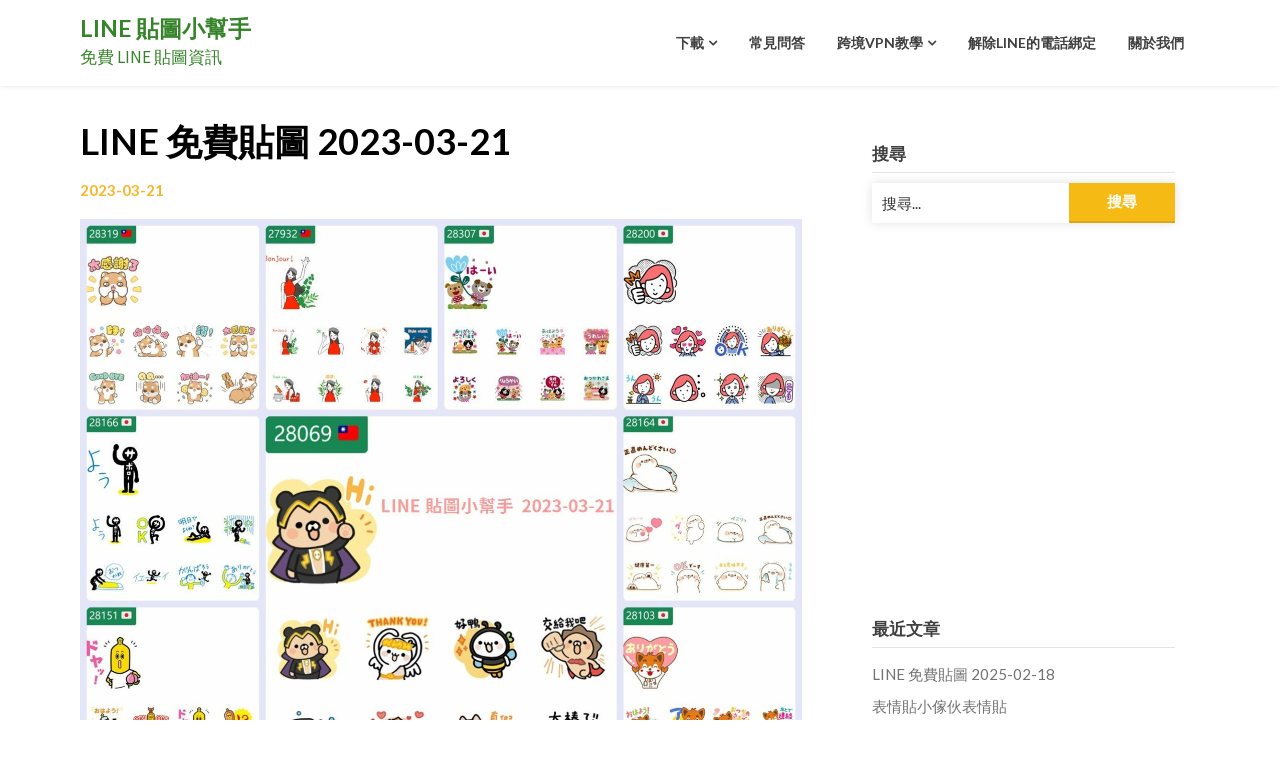

--- FILE ---
content_type: text/html; charset=UTF-8
request_url: https://stickerline.max-everyday.com/2023/03/20230321/
body_size: 13611
content:
<!doctype html>
<html lang="zh-TW"
xmlns:fb="http://ogp.me/ns/fb#">
<head>
<meta charset="UTF-8">
<meta name="viewport" content="width=device-width, initial-scale=1">
<link rel="profile" href="https://gmpg.org/xfn/11">
<title>LINE 免費貼圖 2023-03-21 &#8211; LINE 貼圖小幫手</title>
<meta name='robots' content='max-image-preview:large' />
<style>img:is([sizes="auto" i], [sizes^="auto," i]) { contain-intrinsic-size: 3000px 1500px }</style>
<link rel='dns-prefetch' href='//static.addtoany.com' />
<link rel='dns-prefetch' href='//www.googletagmanager.com' />
<link rel='dns-prefetch' href='//fonts.googleapis.com' />
<link rel="alternate" type="application/rss+xml" title="訂閱《LINE 貼圖小幫手》&raquo; 資訊提供" href="https://stickerline.max-everyday.com/feed/" />
<script type="text/javascript">
/* <![CDATA[ */
window._wpemojiSettings = {"baseUrl":"https:\/\/s.w.org\/images\/core\/emoji\/15.0.3\/72x72\/","ext":".png","svgUrl":"https:\/\/s.w.org\/images\/core\/emoji\/15.0.3\/svg\/","svgExt":".svg","source":{"concatemoji":"https:\/\/stickerline.max-everyday.com\/wp-includes\/js\/wp-emoji-release.min.js?ver=6.7.2"}};
/*! This file is auto-generated */
!function(i,n){var o,s,e;function c(e){try{var t={supportTests:e,timestamp:(new Date).valueOf()};sessionStorage.setItem(o,JSON.stringify(t))}catch(e){}}function p(e,t,n){e.clearRect(0,0,e.canvas.width,e.canvas.height),e.fillText(t,0,0);var t=new Uint32Array(e.getImageData(0,0,e.canvas.width,e.canvas.height).data),r=(e.clearRect(0,0,e.canvas.width,e.canvas.height),e.fillText(n,0,0),new Uint32Array(e.getImageData(0,0,e.canvas.width,e.canvas.height).data));return t.every(function(e,t){return e===r[t]})}function u(e,t,n){switch(t){case"flag":return n(e,"\ud83c\udff3\ufe0f\u200d\u26a7\ufe0f","\ud83c\udff3\ufe0f\u200b\u26a7\ufe0f")?!1:!n(e,"\ud83c\uddfa\ud83c\uddf3","\ud83c\uddfa\u200b\ud83c\uddf3")&&!n(e,"\ud83c\udff4\udb40\udc67\udb40\udc62\udb40\udc65\udb40\udc6e\udb40\udc67\udb40\udc7f","\ud83c\udff4\u200b\udb40\udc67\u200b\udb40\udc62\u200b\udb40\udc65\u200b\udb40\udc6e\u200b\udb40\udc67\u200b\udb40\udc7f");case"emoji":return!n(e,"\ud83d\udc26\u200d\u2b1b","\ud83d\udc26\u200b\u2b1b")}return!1}function f(e,t,n){var r="undefined"!=typeof WorkerGlobalScope&&self instanceof WorkerGlobalScope?new OffscreenCanvas(300,150):i.createElement("canvas"),a=r.getContext("2d",{willReadFrequently:!0}),o=(a.textBaseline="top",a.font="600 32px Arial",{});return e.forEach(function(e){o[e]=t(a,e,n)}),o}function t(e){var t=i.createElement("script");t.src=e,t.defer=!0,i.head.appendChild(t)}"undefined"!=typeof Promise&&(o="wpEmojiSettingsSupports",s=["flag","emoji"],n.supports={everything:!0,everythingExceptFlag:!0},e=new Promise(function(e){i.addEventListener("DOMContentLoaded",e,{once:!0})}),new Promise(function(t){var n=function(){try{var e=JSON.parse(sessionStorage.getItem(o));if("object"==typeof e&&"number"==typeof e.timestamp&&(new Date).valueOf()<e.timestamp+604800&&"object"==typeof e.supportTests)return e.supportTests}catch(e){}return null}();if(!n){if("undefined"!=typeof Worker&&"undefined"!=typeof OffscreenCanvas&&"undefined"!=typeof URL&&URL.createObjectURL&&"undefined"!=typeof Blob)try{var e="postMessage("+f.toString()+"("+[JSON.stringify(s),u.toString(),p.toString()].join(",")+"));",r=new Blob([e],{type:"text/javascript"}),a=new Worker(URL.createObjectURL(r),{name:"wpTestEmojiSupports"});return void(a.onmessage=function(e){c(n=e.data),a.terminate(),t(n)})}catch(e){}c(n=f(s,u,p))}t(n)}).then(function(e){for(var t in e)n.supports[t]=e[t],n.supports.everything=n.supports.everything&&n.supports[t],"flag"!==t&&(n.supports.everythingExceptFlag=n.supports.everythingExceptFlag&&n.supports[t]);n.supports.everythingExceptFlag=n.supports.everythingExceptFlag&&!n.supports.flag,n.DOMReady=!1,n.readyCallback=function(){n.DOMReady=!0}}).then(function(){return e}).then(function(){var e;n.supports.everything||(n.readyCallback(),(e=n.source||{}).concatemoji?t(e.concatemoji):e.wpemoji&&e.twemoji&&(t(e.twemoji),t(e.wpemoji)))}))}((window,document),window._wpemojiSettings);
/* ]]> */
</script>
<style id='wp-emoji-styles-inline-css' type='text/css'>
img.wp-smiley, img.emoji {
display: inline !important;
border: none !important;
box-shadow: none !important;
height: 1em !important;
width: 1em !important;
margin: 0 0.07em !important;
vertical-align: -0.1em !important;
background: none !important;
padding: 0 !important;
}
</style>
<link rel='stylesheet' id='wp-block-library-css' href='//stickerline.max-everyday.com/wp-content/cache/wpfc-minified/lmp3jt53/4eztz.css' type='text/css' media='all' />
<style id='classic-theme-styles-inline-css' type='text/css'>
/*! This file is auto-generated */
.wp-block-button__link{color:#fff;background-color:#32373c;border-radius:9999px;box-shadow:none;text-decoration:none;padding:calc(.667em + 2px) calc(1.333em + 2px);font-size:1.125em}.wp-block-file__button{background:#32373c;color:#fff;text-decoration:none}
</style>
<style id='global-styles-inline-css' type='text/css'>
:root{--wp--preset--aspect-ratio--square: 1;--wp--preset--aspect-ratio--4-3: 4/3;--wp--preset--aspect-ratio--3-4: 3/4;--wp--preset--aspect-ratio--3-2: 3/2;--wp--preset--aspect-ratio--2-3: 2/3;--wp--preset--aspect-ratio--16-9: 16/9;--wp--preset--aspect-ratio--9-16: 9/16;--wp--preset--color--black: #000000;--wp--preset--color--cyan-bluish-gray: #abb8c3;--wp--preset--color--white: #ffffff;--wp--preset--color--pale-pink: #f78da7;--wp--preset--color--vivid-red: #cf2e2e;--wp--preset--color--luminous-vivid-orange: #ff6900;--wp--preset--color--luminous-vivid-amber: #fcb900;--wp--preset--color--light-green-cyan: #7bdcb5;--wp--preset--color--vivid-green-cyan: #00d084;--wp--preset--color--pale-cyan-blue: #8ed1fc;--wp--preset--color--vivid-cyan-blue: #0693e3;--wp--preset--color--vivid-purple: #9b51e0;--wp--preset--gradient--vivid-cyan-blue-to-vivid-purple: linear-gradient(135deg,rgba(6,147,227,1) 0%,rgb(155,81,224) 100%);--wp--preset--gradient--light-green-cyan-to-vivid-green-cyan: linear-gradient(135deg,rgb(122,220,180) 0%,rgb(0,208,130) 100%);--wp--preset--gradient--luminous-vivid-amber-to-luminous-vivid-orange: linear-gradient(135deg,rgba(252,185,0,1) 0%,rgba(255,105,0,1) 100%);--wp--preset--gradient--luminous-vivid-orange-to-vivid-red: linear-gradient(135deg,rgba(255,105,0,1) 0%,rgb(207,46,46) 100%);--wp--preset--gradient--very-light-gray-to-cyan-bluish-gray: linear-gradient(135deg,rgb(238,238,238) 0%,rgb(169,184,195) 100%);--wp--preset--gradient--cool-to-warm-spectrum: linear-gradient(135deg,rgb(74,234,220) 0%,rgb(151,120,209) 20%,rgb(207,42,186) 40%,rgb(238,44,130) 60%,rgb(251,105,98) 80%,rgb(254,248,76) 100%);--wp--preset--gradient--blush-light-purple: linear-gradient(135deg,rgb(255,206,236) 0%,rgb(152,150,240) 100%);--wp--preset--gradient--blush-bordeaux: linear-gradient(135deg,rgb(254,205,165) 0%,rgb(254,45,45) 50%,rgb(107,0,62) 100%);--wp--preset--gradient--luminous-dusk: linear-gradient(135deg,rgb(255,203,112) 0%,rgb(199,81,192) 50%,rgb(65,88,208) 100%);--wp--preset--gradient--pale-ocean: linear-gradient(135deg,rgb(255,245,203) 0%,rgb(182,227,212) 50%,rgb(51,167,181) 100%);--wp--preset--gradient--electric-grass: linear-gradient(135deg,rgb(202,248,128) 0%,rgb(113,206,126) 100%);--wp--preset--gradient--midnight: linear-gradient(135deg,rgb(2,3,129) 0%,rgb(40,116,252) 100%);--wp--preset--font-size--small: 13px;--wp--preset--font-size--medium: 20px;--wp--preset--font-size--large: 36px;--wp--preset--font-size--x-large: 42px;--wp--preset--spacing--20: 0.44rem;--wp--preset--spacing--30: 0.67rem;--wp--preset--spacing--40: 1rem;--wp--preset--spacing--50: 1.5rem;--wp--preset--spacing--60: 2.25rem;--wp--preset--spacing--70: 3.38rem;--wp--preset--spacing--80: 5.06rem;--wp--preset--shadow--natural: 6px 6px 9px rgba(0, 0, 0, 0.2);--wp--preset--shadow--deep: 12px 12px 50px rgba(0, 0, 0, 0.4);--wp--preset--shadow--sharp: 6px 6px 0px rgba(0, 0, 0, 0.2);--wp--preset--shadow--outlined: 6px 6px 0px -3px rgba(255, 255, 255, 1), 6px 6px rgba(0, 0, 0, 1);--wp--preset--shadow--crisp: 6px 6px 0px rgba(0, 0, 0, 1);}:where(.is-layout-flex){gap: 0.5em;}:where(.is-layout-grid){gap: 0.5em;}body .is-layout-flex{display: flex;}.is-layout-flex{flex-wrap: wrap;align-items: center;}.is-layout-flex > :is(*, div){margin: 0;}body .is-layout-grid{display: grid;}.is-layout-grid > :is(*, div){margin: 0;}:where(.wp-block-columns.is-layout-flex){gap: 2em;}:where(.wp-block-columns.is-layout-grid){gap: 2em;}:where(.wp-block-post-template.is-layout-flex){gap: 1.25em;}:where(.wp-block-post-template.is-layout-grid){gap: 1.25em;}.has-black-color{color: var(--wp--preset--color--black) !important;}.has-cyan-bluish-gray-color{color: var(--wp--preset--color--cyan-bluish-gray) !important;}.has-white-color{color: var(--wp--preset--color--white) !important;}.has-pale-pink-color{color: var(--wp--preset--color--pale-pink) !important;}.has-vivid-red-color{color: var(--wp--preset--color--vivid-red) !important;}.has-luminous-vivid-orange-color{color: var(--wp--preset--color--luminous-vivid-orange) !important;}.has-luminous-vivid-amber-color{color: var(--wp--preset--color--luminous-vivid-amber) !important;}.has-light-green-cyan-color{color: var(--wp--preset--color--light-green-cyan) !important;}.has-vivid-green-cyan-color{color: var(--wp--preset--color--vivid-green-cyan) !important;}.has-pale-cyan-blue-color{color: var(--wp--preset--color--pale-cyan-blue) !important;}.has-vivid-cyan-blue-color{color: var(--wp--preset--color--vivid-cyan-blue) !important;}.has-vivid-purple-color{color: var(--wp--preset--color--vivid-purple) !important;}.has-black-background-color{background-color: var(--wp--preset--color--black) !important;}.has-cyan-bluish-gray-background-color{background-color: var(--wp--preset--color--cyan-bluish-gray) !important;}.has-white-background-color{background-color: var(--wp--preset--color--white) !important;}.has-pale-pink-background-color{background-color: var(--wp--preset--color--pale-pink) !important;}.has-vivid-red-background-color{background-color: var(--wp--preset--color--vivid-red) !important;}.has-luminous-vivid-orange-background-color{background-color: var(--wp--preset--color--luminous-vivid-orange) !important;}.has-luminous-vivid-amber-background-color{background-color: var(--wp--preset--color--luminous-vivid-amber) !important;}.has-light-green-cyan-background-color{background-color: var(--wp--preset--color--light-green-cyan) !important;}.has-vivid-green-cyan-background-color{background-color: var(--wp--preset--color--vivid-green-cyan) !important;}.has-pale-cyan-blue-background-color{background-color: var(--wp--preset--color--pale-cyan-blue) !important;}.has-vivid-cyan-blue-background-color{background-color: var(--wp--preset--color--vivid-cyan-blue) !important;}.has-vivid-purple-background-color{background-color: var(--wp--preset--color--vivid-purple) !important;}.has-black-border-color{border-color: var(--wp--preset--color--black) !important;}.has-cyan-bluish-gray-border-color{border-color: var(--wp--preset--color--cyan-bluish-gray) !important;}.has-white-border-color{border-color: var(--wp--preset--color--white) !important;}.has-pale-pink-border-color{border-color: var(--wp--preset--color--pale-pink) !important;}.has-vivid-red-border-color{border-color: var(--wp--preset--color--vivid-red) !important;}.has-luminous-vivid-orange-border-color{border-color: var(--wp--preset--color--luminous-vivid-orange) !important;}.has-luminous-vivid-amber-border-color{border-color: var(--wp--preset--color--luminous-vivid-amber) !important;}.has-light-green-cyan-border-color{border-color: var(--wp--preset--color--light-green-cyan) !important;}.has-vivid-green-cyan-border-color{border-color: var(--wp--preset--color--vivid-green-cyan) !important;}.has-pale-cyan-blue-border-color{border-color: var(--wp--preset--color--pale-cyan-blue) !important;}.has-vivid-cyan-blue-border-color{border-color: var(--wp--preset--color--vivid-cyan-blue) !important;}.has-vivid-purple-border-color{border-color: var(--wp--preset--color--vivid-purple) !important;}.has-vivid-cyan-blue-to-vivid-purple-gradient-background{background: var(--wp--preset--gradient--vivid-cyan-blue-to-vivid-purple) !important;}.has-light-green-cyan-to-vivid-green-cyan-gradient-background{background: var(--wp--preset--gradient--light-green-cyan-to-vivid-green-cyan) !important;}.has-luminous-vivid-amber-to-luminous-vivid-orange-gradient-background{background: var(--wp--preset--gradient--luminous-vivid-amber-to-luminous-vivid-orange) !important;}.has-luminous-vivid-orange-to-vivid-red-gradient-background{background: var(--wp--preset--gradient--luminous-vivid-orange-to-vivid-red) !important;}.has-very-light-gray-to-cyan-bluish-gray-gradient-background{background: var(--wp--preset--gradient--very-light-gray-to-cyan-bluish-gray) !important;}.has-cool-to-warm-spectrum-gradient-background{background: var(--wp--preset--gradient--cool-to-warm-spectrum) !important;}.has-blush-light-purple-gradient-background{background: var(--wp--preset--gradient--blush-light-purple) !important;}.has-blush-bordeaux-gradient-background{background: var(--wp--preset--gradient--blush-bordeaux) !important;}.has-luminous-dusk-gradient-background{background: var(--wp--preset--gradient--luminous-dusk) !important;}.has-pale-ocean-gradient-background{background: var(--wp--preset--gradient--pale-ocean) !important;}.has-electric-grass-gradient-background{background: var(--wp--preset--gradient--electric-grass) !important;}.has-midnight-gradient-background{background: var(--wp--preset--gradient--midnight) !important;}.has-small-font-size{font-size: var(--wp--preset--font-size--small) !important;}.has-medium-font-size{font-size: var(--wp--preset--font-size--medium) !important;}.has-large-font-size{font-size: var(--wp--preset--font-size--large) !important;}.has-x-large-font-size{font-size: var(--wp--preset--font-size--x-large) !important;}
:where(.wp-block-post-template.is-layout-flex){gap: 1.25em;}:where(.wp-block-post-template.is-layout-grid){gap: 1.25em;}
:where(.wp-block-columns.is-layout-flex){gap: 2em;}:where(.wp-block-columns.is-layout-grid){gap: 2em;}
:root :where(.wp-block-pullquote){font-size: 1.5em;line-height: 1.6;}
</style>
<link rel='stylesheet' id='cool-fb-style-css' href='//stickerline.max-everyday.com/wp-content/cache/wpfc-minified/9922f49l/4eztz.css' type='text/css' media='all' />
<link rel='stylesheet' id='gutenshop-owl-slider-default-css' href='//stickerline.max-everyday.com/wp-content/cache/wpfc-minified/dtl5pj81/4eztz.css' type='text/css' media='all' />
<link rel='stylesheet' id='gutenshop-owl-slider-theme-css' href='//stickerline.max-everyday.com/wp-content/cache/wpfc-minified/dhe7t8w6/4eztz.css' type='text/css' media='all' />
<link rel='stylesheet' id='font-awesome-css' href='//stickerline.max-everyday.com/wp-content/cache/wpfc-minified/8a9xc1iw/4eztz.css' type='text/css' media='all' />
<link rel='stylesheet' id='gutenshop-foundation-css' href='//stickerline.max-everyday.com/wp-content/cache/wpfc-minified/pzvikbp/4eztz.css' type='text/css' media='all' />
<link rel='stylesheet' id='gutenshop-font-css' href='https://fonts.googleapis.com/css?family=Saira+Semi+Condensed%3A400%2C700&#038;ver=6.7.2' type='text/css' media='all' />
<link rel='stylesheet' id='gutenshop-dashicons-css' href='//stickerline.max-everyday.com/wp-content/cache/wpfc-minified/10ob5gm3/4eztz.css' type='text/css' media='all' />
<link rel='stylesheet' id='gutenshop-style-css' href='//stickerline.max-everyday.com/wp-content/cache/wpfc-minified/qx3etwx7/4eztz.css' type='text/css' media='all' />
<link rel='stylesheet' id='gutenshop-google-fonts-css' href='//fonts.googleapis.com/css?family=Lato%3A400%2C300italic%2C700%2C700i%7CSource+Sans+Pro%3A400%2C400italic&#038;ver=6.7.2' type='text/css' media='all' />
<link rel='stylesheet' id='addtoany-css' href='//stickerline.max-everyday.com/wp-content/cache/wpfc-minified/7ugs6phg/4eztz.css' type='text/css' media='all' />
<script type="text/javascript" id="addtoany-core-js-before">
/* <![CDATA[ */
window.a2a_config=window.a2a_config||{};a2a_config.callbacks=[];a2a_config.overlays=[];a2a_config.templates={};a2a_localize = {
Share: "分享",
Save: "儲存",
Subscribe: "訂閱",
Email: "電子郵件",
Bookmark: "書籤",
ShowAll: "全部顯示",
ShowLess: "顯示較少",
FindServices: "尋找服務",
FindAnyServiceToAddTo: "立即尋找想要新增的服務",
PoweredBy: "開發團隊:",
ShareViaEmail: "透過電子郵件分享",
SubscribeViaEmail: "透過電子郵件訂閱",
BookmarkInYourBrowser: "在瀏覽器中加入書籤",
BookmarkInstructions: "按下 Ctrl+D 或 \u2318+D 將這個頁面加入書籤",
AddToYourFavorites: "新增至 [我的最愛]",
SendFromWebOrProgram: "透過任何電子郵件地址或電子郵件程式傳送",
EmailProgram: "電子郵件程式",
More: "進一步了解...",
ThanksForSharing: "感謝分享！",
ThanksForFollowing: "感謝追蹤！"
};
/* ]]> */
</script>
<script type="text/javascript" defer src="https://static.addtoany.com/menu/page.js" id="addtoany-core-js"></script>
<script type="text/javascript" src="https://stickerline.max-everyday.com/wp-includes/js/jquery/jquery.min.js?ver=3.7.1" id="jquery-core-js"></script>
<script type="text/javascript" src="https://stickerline.max-everyday.com/wp-includes/js/jquery/jquery-migrate.min.js?ver=3.4.1" id="jquery-migrate-js"></script>
<script type="text/javascript" defer src="https://stickerline.max-everyday.com/wp-content/plugins/add-to-any/addtoany.min.js?ver=1.1" id="addtoany-jquery-js"></script>
<!-- Google tag (gtag.js) snippet added by Site Kit -->
<!-- Google Analytics snippet added by Site Kit -->
<script type="text/javascript" src="https://www.googletagmanager.com/gtag/js?id=G-3HQDQJK0NW" id="google_gtagjs-js" async></script>
<script type="text/javascript" id="google_gtagjs-js-after">
/* <![CDATA[ */
window.dataLayer = window.dataLayer || [];function gtag(){dataLayer.push(arguments);}
gtag("set","linker",{"domains":["stickerline.max-everyday.com"]});
gtag("js", new Date());
gtag("set", "developer_id.dZTNiMT", true);
gtag("config", "G-3HQDQJK0NW");
/* ]]> */
</script>
<!-- End Google tag (gtag.js) snippet added by Site Kit -->
<link rel="https://api.w.org/" href="https://stickerline.max-everyday.com/wp-json/" /><link rel="alternate" title="JSON" type="application/json" href="https://stickerline.max-everyday.com/wp-json/wp/v2/posts/1936" /><link rel="EditURI" type="application/rsd+xml" title="RSD" href="https://stickerline.max-everyday.com/xmlrpc.php?rsd" />
<meta name="generator" content="WordPress 6.7.2" />
<link rel="canonical" href="https://stickerline.max-everyday.com/2023/03/20230321/" />
<link rel='shortlink' href='https://stickerline.max-everyday.com/?p=1936' />
<link rel="alternate" title="oEmbed (JSON)" type="application/json+oembed" href="https://stickerline.max-everyday.com/wp-json/oembed/1.0/embed?url=https%3A%2F%2Fstickerline.max-everyday.com%2F2023%2F03%2F20230321%2F" />
<link rel="alternate" title="oEmbed (XML)" type="text/xml+oembed" href="https://stickerline.max-everyday.com/wp-json/oembed/1.0/embed?url=https%3A%2F%2Fstickerline.max-everyday.com%2F2023%2F03%2F20230321%2F&#038;format=xml" />
<meta property="fb:app_id" content="301285890320937"/><meta name="generator" content="Site Kit by Google 1.146.0" />
<style type="text/css">
/* Navigation */
.main-navigation a, #site-navigation span.dashicons.dashicons-menu:before, .iot-menu-left-ul a { color: #404040; }
.cart-customlocation svg{ fill: #404040; }
.navigation-wrapper, .main-navigation ul ul, #iot-menu-left, .cart-preview{ background: ; }
.site-description {display:block;}
.main-navigation a {line-height:63px;}
.cart-customlocation svg{margin-top:34px;}
#site-navigation span.dashicons.dashicons-menu {margin-top:25px;}
.cart-header {display: none;}
ul.products li.product a.button {display: none;}
.single-post .post-thumbnail {
display: none;
}
/* Customize */
.single .content-area a, .page .content-area a, .woocommerce table.shop_table a { color: ; }
.page .content-area a.button, .single .page .content-area a.button {color:#fff;}
a.button,a.button:hover,a.button:active,a.button:focus, button, input[type="button"], input[type="reset"], input[type="submit"] { background: ; }
.tags-links a, .cat-links a{ border-color: ; }
.single main article .entry-meta *, .single main article .entry-meta, .archive main article .entry-meta *, .comments-area .comment-metadata time{ color: ; }
.single .content-area h1, .single .content-area h2, .single .content-area h3, .single .content-area h4, .single .content-area h5, .single .content-area h6, .page .content-area h1, .page .content-area h2, .page .content-area h3, .page .content-area h4, .page .content-area h5, .page .content-area h6, .page .content-area th, .single .content-area th, .blog.related-posts main article h4 a, .single b.fn, .page b.fn, .error404 h1, .search-results h1.page-title, .search-no-results h1.page-title, .archive h1.page-title, .page header.entry-header h1, h2.woocommerce-loop-product__title, .woocommerce-billing-fields label,#order_comments_field label, .wc_payment_method label, form.woocommerce-EditAccountForm.edit-account legend, .product h1.product_title.entry-title, .woocommerce div.product p.price *{ color: ; }
.comment-respond p.comment-notes, .comment-respond label, .page .site-content .entry-content cite, .comment-content *, .about-the-author, .page code, .page kbd, .page tt, .page var, .page .site-content .entry-content, .page .site-content .entry-content p, .page .site-content .entry-content li, .page .site-content .entry-content div, .comment-respond p.comment-notes, .comment-respond label, .single .site-content .entry-content cite, .comment-content *, .about-the-author, .single code, .single kbd, .single tt, .single var, .single .site-content .entry-content, .single .site-content .entry-content p, .single .site-content .entry-content li, .single .site-content .entry-content div, .error404 p, .search-no-results p, .woocommerce-Price-amount.amount, .woocommerce ul.products li.product .price, mark.count, p.woocommerce-result-count, .cart-subtotal span.woocommerce-Price-amount.amount, .order-total span.woocommerce-Price-amount.amount, .woocommerce-terms-and-conditions-wrapper .validate-required label, .woocommerce-form-login span, .woocommerce-form-login label, .create-account span, #customer_login .form-row label, .woocommerce-view-order mark,.woocommerce-view-order ins, table tfoot, .woocommerce form .form-row label, .payment_method_stripe label, .variations label, .product span.sku, .woocommerce div.product .woocommerce-tabs ul.tabs li a, .woocommerce div.product .woocommerce-tabs ul.tabs li a:hover, .woocommerce table.shop_attributes th, .woocommerce table.shop_attributes td { color: ; }
.page .entry-content blockquote, .single .entry-content blockquote, .comment-content blockquote { border-color: ; }
.error-404 input.search-field, .about-the-author, .comments-title, .related-posts h3, .comment-reply-title,#add_payment_method .cart-collaterals .cart_totals tr td, #add_payment_method .cart-collaterals .cart_totals tr th, .woocommerce-cart .cart-collaterals .cart_totals tr td, .woocommerce-cart .cart-collaterals .cart_totals tr th, .woocommerce-checkout .cart-collaterals .cart_totals tr td, .woocommerce-checkout .cart-collaterals .cart_totals tr th, .woocommerce-cart .cart_totals h2, .woocommerce table.shop_table td, .woocommerce-checkout .woocommerce-billing-fields h3, #add_payment_method #payment ul.payment_methods, .woocommerce-cart #payment ul.payment_methods, .woocommerce-checkout #payment ul.payment_methods,.woocommerce div.product .woocommerce-tabs ul.tabs::before { border-color: ; }
.product h1.product_title.entry-title:after, .woocommerce-cart h1:after, .woocommerce-account.woocommerce-page h1.entry-title:after, #customer_login h2:after{ background: ; }
.woocommerce table.shop_table.woocommerce-checkout-review-order-table, .single article.post table *,.page article.page table *, nav.woocommerce-MyAccount-navigation li{ border-color:  !important; }
.wp-block-button__link, ul li.product .button, ul li.product .button:hover, .woocommerce ul.products li.product .product-feed-button .add_to_cart_button, .woocommerce ul.products li.product .product-feed-button .button, .woocommerce ul.products li.product:hover a.added_to_cart.wc-forward, .woocommerce nav.woocommerce-pagination ul li a, .woocommerce nav.woocommerce-pagination ul li a:hover, .woocommerce nav.woocommerce-pagination ul li span.current, .woocommerce nav.woocommerce-pagination ul li span.current:hover, .woocommerce nav.woocommerce-pagination ul li span, .woocommerce nav.woocommerce-pagination ul li, a.checkout-button.button.alt.wc-forward, .woocommerce #respond input#submit, .woocommerce a.button, .woocommerce button.button, .woocommerce input.button, .woocommerce table.shop_table .coupon button.button, .woocommerce #respond input#submit:hover, .woocommerce a.button:hover, .woocommerce button.button:hover, .woocommerce input.button:hover, .return-to-shop a.button.wc-backward, .woocommerce #respond input#submit.disabled:hover, .woocommerce #respond input#submit:disabled:hover, .woocommerce #respond input#submit:disabled[disabled]:hover, .woocommerce a.button.disabled:hover, .woocommerce a.button:disabled:hover, .woocommerce a.button:disabled[disabled]:hover, .woocommerce button.button.disabled:hover, .woocommerce button.button:disabled:hover, .woocommerce button.button:disabled[disabled]:hover, .woocommerce input.button.disabled:hover, .woocommerce input.button:disabled:hover, .woocommerce input.button:disabled[disabled]:hover, .woocommerce-checkout button#place_order, .woocommerce .woocommerce-message a.button.wc-forward, .woocommerce-message a.button.wc-forward:hover, .woocommerce-message a.button.wc-forward:focus, div#customer_login form.woocommerce-EditAccountForm.edit-account button.woocommerce-Button.button, .woocommerce-form-login button.woocommerce-Button.button, #customer_login button.woocommerce-Button.button, a.button, a.button:hover, a.button:active, a.button:focus, button, input[type="button"], input[type="reset"], input[type="submit"], .woocommerce-account a.woocommerce-button.button.view, .woocommerce-account a.woocommerce-button.button.view:hover, .woocommerce-account a.woocommerce-button.button.view:active, .woocommerce-account a.woocommerce-button.button.view:focus, .woocommerce .woocommerce-MyAccount-content a.button, .woocommerce .woocommerce-MyAccount-content a.button:hover, .woocommerce .woocommerce-MyAccount-content a.button:active, .woocommerce .woocommerce-MyAccount-content a.button:focus, form#add_payment_method button#place_order, .woocommerce-Address a.edit, .woocommerce table a.button.delete, .woocommerce table a.button.delete:hover, button.single_add_to_cart_button.button.alt, button.single_add_to_cart_button.button.alt:hover, .woocommerce #respond input#submit.alt.disabled, .woocommerce #respond input#submit.alt.disabled:hover, .woocommerce #respond input#submit.alt:disabled, .woocommerce #respond input#submit.alt:disabled:hover, .woocommerce #respond input#submit.alt:disabled[disabled], .woocommerce #respond input#submit.alt:disabled[disabled]:hover, .woocommerce a.button.alt.disabled, .woocommerce a.button.alt.disabled:hover, .woocommerce a.button.alt:disabled, .woocommerce a.button.alt:disabled:hover, .woocommerce a.button.alt:disabled[disabled], .woocommerce a.button.alt:disabled[disabled]:hover, .woocommerce button.button.alt.disabled, .woocommerce button.button.alt.disabled:hover, .woocommerce button.button.alt:disabled, .woocommerce button.button.alt:disabled:hover, .woocommerce button.button.alt:disabled[disabled], .woocommerce button.button.alt:disabled[disabled]:hover, .woocommerce input.button.alt.disabled, .woocommerce input.button.alt.disabled:hover, .woocommerce input.button.alt:disabled, .woocommerce input.button.alt:disabled:hover, .woocommerce input.button.alt:disabled[disabled], .woocommerce input.button.alt:disabled[disabled]:hover, .woocommerce #respond input#submit.alt, .woocommerce a.button.alt, .woocommerce button.button.alt, .woocommerce input.button.alt{ background: ; }
.single .content-area a.wp-block-button__link, .page .content-area a.wp-block-button__link, .wp-block-button__link, ul li.product .button, ul li.product .button:hover, .woocommerce ul.products li.product .product-feed-button .add_to_cart_button, .woocommerce ul.products li.product .product-feed-button .button, .woocommerce ul.products li.product:hover a.added_to_cart.wc-forward, .woocommerce nav.woocommerce-pagination ul li a, .woocommerce nav.woocommerce-pagination ul li a:hover, .woocommerce nav.woocommerce-pagination ul li span.current, .woocommerce nav.woocommerce-pagination ul li span.current:hover, .woocommerce nav.woocommerce-pagination ul li span, .woocommerce nav.woocommerce-pagination ul li, a.checkout-button.button.alt.wc-forward, .woocommerce #respond input#submit, .woocommerce a.button, .woocommerce button.button, .woocommerce input.button, .woocommerce table.shop_table .coupon button.button, .woocommerce table.shop_table input#coupon_code, .woocommerce #respond input#submit:hover, .woocommerce a.button:hover, .woocommerce button.button:hover, .woocommerce input.button:hover, #secondary .search-form input.search-submit, .search-form input.search-submit, input.search-submit, a.button, a.button:hover, a.button:active, a.button:focus, button, input[type="button"], input[type="reset"], input[type="submit"], .woocommerce-Address a.edit, .woocommerce table a.button.delete, .woocommerce table a.button.delete:hover,button.single_add_to_cart_button.button.alt, button.single_add_to_cart_button.button.alt:hover, .woocommerce #respond input#submit.alt.disabled, .woocommerce #respond input#submit.alt.disabled:hover, .woocommerce #respond input#submit.alt:disabled, .woocommerce #respond input#submit.alt:disabled:hover, .woocommerce #respond input#submit.alt:disabled[disabled], .woocommerce #respond input#submit.alt:disabled[disabled]:hover, .woocommerce a.button.alt.disabled, .woocommerce a.button.alt.disabled:hover, .woocommerce a.button.alt:disabled, .woocommerce a.button.alt:disabled:hover, .woocommerce a.button.alt:disabled[disabled], .woocommerce a.button.alt:disabled[disabled]:hover, .woocommerce button.button.alt.disabled, .woocommerce button.button.alt.disabled:hover, .woocommerce button.button.alt:disabled, .woocommerce button.button.alt:disabled:hover, .woocommerce button.button.alt:disabled[disabled], .woocommerce button.button.alt:disabled[disabled]:hover, .woocommerce input.button.alt.disabled, .woocommerce input.button.alt.disabled:hover, .woocommerce input.button.alt:disabled, .woocommerce input.button.alt:disabled:hover, .woocommerce input.button.alt:disabled[disabled], .woocommerce input.button.alt:disabled[disabled]:hover, .woocommerce #respond input#submit.alt, .woocommerce a.button.alt, .woocommerce button.button.alt, .woocommerce input.button.alt { color:  !important; }
.woocommerce table.shop_table input#coupon_code, .woocommerce #respond input#submit:hover, .woocommerce a.button:hover, .woocommerce button.button:hover, .woocommerce input.button:hover, .woocommerce-account a.woocommerce-button.button.view, .woocommerce-account a.woocommerce-button.button.view:hover, .woocommerce-account a.woocommerce-button.button.view:active, .woocommerce-account a.woocommerce-button.button.view:focus, .woocommerce .woocommerce-MyAccount-content a.button, .woocommerce .woocommerce-MyAccount-content a.button:hover, .woocommerce .woocommerce-MyAccount-content a.button:active, .woocommerce .woocommerce-MyAccount-content a.button:focus, form#add_payment_method button#place_order, .woocommerce-Address a.edit,.woocommerce table a.button.delete, .woocommerce table a.button.delete:hover, button.single_add_to_cart_button.button.alt, button.single_add_to_cart_button.button.alt:hover,.woocommerce .product .woocommerce-tabs ul.tabs.wc-tabs li.active,.woocommerce #respond input#submit.alt.disabled, .woocommerce #respond input#submit.alt.disabled:hover, .woocommerce #respond input#submit.alt:disabled, .woocommerce #respond input#submit.alt:disabled:hover, .woocommerce #respond input#submit.alt:disabled[disabled], .woocommerce #respond input#submit.alt:disabled[disabled]:hover, .woocommerce a.button.alt.disabled, .woocommerce a.button.alt.disabled:hover, .woocommerce a.button.alt:disabled, .woocommerce a.button.alt:disabled:hover, .woocommerce a.button.alt:disabled[disabled], .woocommerce a.button.alt:disabled[disabled]:hover, .woocommerce button.button.alt.disabled, .woocommerce button.button.alt.disabled:hover, .woocommerce button.button.alt:disabled, .woocommerce button.button.alt:disabled:hover, .woocommerce button.button.alt:disabled[disabled], .woocommerce button.button.alt:disabled[disabled]:hover, .woocommerce input.button.alt.disabled, .woocommerce input.button.alt.disabled:hover, .woocommerce input.button.alt:disabled, .woocommerce input.button.alt:disabled:hover, .woocommerce input.button.alt:disabled[disabled], .woocommerce input.button.alt:disabled[disabled]:hover, .woocommerce #respond input#submit.alt, .woocommerce a.button.alt, .woocommerce button.button.alt, .woocommerce input.button.alt{ border-color:  !important; }
.woocommerce span.onsale { color: ; }
.woocommerce span.onsale { background: ; }
.woocommerce .woocommerce-ordering select, .woocommerce .quantity input.qty, .woocommerce form input, .woocommerce form .form-row .input-text, .woocommerce-page form .form-row .input-text, .select2-container--default .select2-selection--single, .error-404 input.search-field, div#stripe-card-element, div#stripe-exp-element, div#stripe-cvc-element, .woocommerce div.product form.cart .variations select { background: ; }
.woocommerce .woocommerce-ordering select, .woocommerce .quantity input.qty, .woocommerce form input, .woocommerce form .form-row .input-text, .woocommerce-page form .form-row .input-text, .select2-container--default .select2-selection--single, .error-404 input.search-field, .select2-container--default .select2-selection--single .select2-selection__rendered, div#stripe-card-element, div#stripe-exp-element, div#stripe-cvc-element, .woocommerce div.product form.cart .variations select { color: ; }
.woocommerce .woocommerce-ordering select, .woocommerce .quantity input.qty, .woocommerce form input, .woocommerce form .form-row .input-text, .woocommerce-page form .form-row .input-text, .select2-container--default .select2-selection--single, .woocommerce form .form-row.woocommerce-validated .select2-container, .woocommerce form .form-row.woocommerce-validated input.input-text, .woocommerce form .form-row.woocommerce-validated select, .error-404 input.search-field, div#stripe-card-element, div#stripe-exp-element, div#stripe-cvc-element, .woocommerce div.product form.cart .variations select { border-color:  !important; }
.select2-container--default .select2-selection--single .select2-selection__arrow b{ border-color:  transparent transparent transparent; }
.single article.post table *,.page article.page table *, .woocommerce .woocommerce-checkout #payment ul.payment_methods, .woocommerce-error, .woocommerce-info, .woocommerce-message, .woocommerce-checkout form.woocommerce-form.woocommerce-form-login.login{ background: #; }
body.custom-background.blog, body.blog, body.custom-background.archive, body.archive, body.custom-background.search-results, body.search-results{ background-color: ; }
.blog main article, .search-results main article, .archive main article, .related-posts.blog main article{ background-color: ; }
.blog main article h2 a, .search-results main article h2 a, .archive main article h2 a{ color: ; }
.blog main article .entry-meta, .archive main article .entry-meta, .search-results main article .entry-meta{ color: ; }
.blog main article p, .search-results main article p, .archive main article p { color: ; }
.nav-links span, .nav-links a, .pagination .current, .nav-links span:hover, .nav-links a:hover, .pagination .current:hover { background: ; }
.nav-links span, .nav-links a, .pagination .current, .nav-links span:hover, .nav-links a:hover, .pagination .current:hover{ color: ; }
ul.products li.product a.button {display: none;}
section.related.products {display: none;}
</style>
<style type="text/css">
.navigation-wrapper {
background-image: url() no-repeat scroll top;
}
.site-title a,
.site-description {
color: #368429;
}
</style>
<link rel="icon" href="https://stickerline.max-everyday.com/wp-content/uploads/2017/06/cropped-playstore-icon-32x32.png" sizes="32x32" />
<link rel="icon" href="https://stickerline.max-everyday.com/wp-content/uploads/2017/06/cropped-playstore-icon-192x192.png" sizes="192x192" />
<link rel="apple-touch-icon" href="https://stickerline.max-everyday.com/wp-content/uploads/2017/06/cropped-playstore-icon-180x180.png" />
<meta name="msapplication-TileImage" content="https://stickerline.max-everyday.com/wp-content/uploads/2017/06/cropped-playstore-icon-270x270.png" />
</head>
<body class="post-template-default single single-post postid-1936 single-format-standard">
<a class="skip-link screen-reader-text" href="#primary">Skip to content</a>
<div class="navigation-wrapper">
<div class="site grid-container">
<header id="masthead" class="site-header grid-x grid-padding-x">
<div class="site-branding large-3 medium-9 small-8 cell">
<div class="logo-container">
<h2 class="site-title"><a href="https://stickerline.max-everyday.com/" rel="home">LINE 貼圖小幫手</a></h2>
<p class="site-description">免費 LINE 貼圖資訊</p>
</div>	
</div><!-- .site-branding -->
<nav id="site-navigation" class="main-navigation large-9 medium-3 small-4 cell">
<div class="menu-top-menu-container"><ul id="primary-menu" class="menu"><li id="menu-item-39" class="menu-item menu-item-type-post_type menu-item-object-page menu-item-has-children menu-item-39"><a href="https://stickerline.max-everyday.com/download/">下載</a>
<ul class="sub-menu">
<li id="menu-item-41" class="menu-item menu-item-type-post_type menu-item-object-page menu-item-41"><a href="https://stickerline.max-everyday.com/screenshots/">執行畫面</a></li>
<li id="menu-item-42" class="menu-item menu-item-type-post_type menu-item-object-page menu-item-42"><a href="https://stickerline.max-everyday.com/change-log/">改版記錄</a></li>
</ul>
</li>
<li id="menu-item-38" class="menu-item menu-item-type-post_type menu-item-object-page menu-item-38"><a href="https://stickerline.max-everyday.com/faq/">常見問答</a></li>
<li id="menu-item-1419" class="menu-item menu-item-type-post_type menu-item-object-page menu-item-has-children menu-item-1419"><a href="https://stickerline.max-everyday.com/vpn/">跨境VPN教學</a>
<ul class="sub-menu">
<li id="menu-item-1416" class="menu-item menu-item-type-custom menu-item-object-custom menu-item-1416"><a href="https://max-everyday.com/2017/04/japanvpn-tutorial/">Android VPN教學</a></li>
<li id="menu-item-1412" class="menu-item menu-item-type-custom menu-item-object-custom menu-item-1412"><a href="https://max-everyday.com/2017/06/iovpn-tutorial/">iOS VPN教學</a></li>
</ul>
</li>
<li id="menu-item-1889" class="menu-item menu-item-type-custom menu-item-object-custom menu-item-1889"><a href="https://max-everyday.com/2022/06/line-unbind-phone-number/">解除LINE的電話綁定</a></li>
<li id="menu-item-37" class="menu-item menu-item-type-post_type menu-item-object-page menu-item-37"><a href="https://stickerline.max-everyday.com/about-us/">關於我們</a></li>
</ul></div></nav><!-- #site-navigation -->
</header><!-- #masthead -->
</div>
</div>
<div id="page" class="site grid-container thumbnail-below start-container-head">
<div id="content" class="site-content grid-x grid-padding-x">
<!-- Featured img -->
</div>
</div>
<div class="post-thumbnail">
<img width="1504" height="1604" src="https://stickerline.max-everyday.com/wp-content/uploads/2023/03/collect-2023-03-21.jpg" class="attachment-full size-full wp-post-image" alt="" decoding="async" fetchpriority="high" srcset="https://stickerline.max-everyday.com/wp-content/uploads/2023/03/collect-2023-03-21.jpg 1504w, https://stickerline.max-everyday.com/wp-content/uploads/2023/03/collect-2023-03-21-638x680.jpg 638w, https://stickerline.max-everyday.com/wp-content/uploads/2023/03/collect-2023-03-21-960x1024.jpg 960w, https://stickerline.max-everyday.com/wp-content/uploads/2023/03/collect-2023-03-21-413x440.jpg 413w, https://stickerline.max-everyday.com/wp-content/uploads/2023/03/collect-2023-03-21-720x768.jpg 720w, https://stickerline.max-everyday.com/wp-content/uploads/2023/03/collect-2023-03-21-1440x1536.jpg 1440w" sizes="(max-width: 1504px) 100vw, 1504px" /></div>
<div id="page" class="site grid-container">
<div id="content" class="site-content grid-x grid-padding-x">
<!-- / Featured img -->
<div id="primary" class="content-area large-8 medium-8 small-12 cell">
<main id="main" class="site-main">
<article id="post-1936" class="post-1936 post type-post status-publish format-standard has-post-thumbnail hentry category-free">
<header class="entry-header">
<h1 class="entry-title">LINE 免費貼圖 2023-03-21</h1>		<div class="entry-meta">
<span class="posted-on"><a href="https://stickerline.max-everyday.com/2023/03/20230321/" rel="bookmark"><time class="entry-date published" datetime="2023-03-21T11:19:42+08:00">2023-03-21</time><time class="updated" datetime="2023-03-21T11:19:44+08:00">2023-03-21</time></a></span>		</div><!-- .entry-meta --> 
<div class="entry-content">
<p><img decoding="async" class="aligncenter size-full wp-image-1938" src="https://stickerline.max-everyday.com/wp-content/uploads/2023/03/collect-2023-03-21.jpg" alt="" width="1504" height="1604" srcset="https://stickerline.max-everyday.com/wp-content/uploads/2023/03/collect-2023-03-21.jpg 1504w, https://stickerline.max-everyday.com/wp-content/uploads/2023/03/collect-2023-03-21-638x680.jpg 638w, https://stickerline.max-everyday.com/wp-content/uploads/2023/03/collect-2023-03-21-960x1024.jpg 960w, https://stickerline.max-everyday.com/wp-content/uploads/2023/03/collect-2023-03-21-413x440.jpg 413w, https://stickerline.max-everyday.com/wp-content/uploads/2023/03/collect-2023-03-21-720x768.jpg 720w, https://stickerline.max-everyday.com/wp-content/uploads/2023/03/collect-2023-03-21-1440x1536.jpg 1440w" sizes="(max-width: 1504px) 100vw, 1504px" /></p>
<p>這周日本的貼圖好多組, SUUMO×KETAKUMA雖然要達成指定任務, 但點二下確定, 就取得貼圖了. 雖然LINE Rangers貼圖很可愛, 但解任務覺得麻煩.</p>
<p>已經綁門號，現在透過第二支Android手機或電腦的Android模擬器登入門號，可以快速地綁定或解除門號綁定，真的很方便又快速。</p>
<p>* 加完好友下載完貼圖，請記得「封鎖」官方好友，以免收到廣告。</p>
<hr class="wp-block-separator has-css-opacity"/>
<p><strong>🇹🇼 Taiwan 台灣 🇹🇼</strong></p>
<p>LINE購物品牌名店×柴犬皮皮<br>
<a href="line://shop/detail/28319" target="_blank" rel="noopener">https://line.me/S/sticker/28319 🇹🇼</a><br>
<img decoding="async" class="alignnone size-large" src="https://stickershop.line-scdn.net/stickershop/v1/product/28319/LINEStorePC/main.png" width="180"><br><img decoding="async" class="alignnone size-large" src="https://stickershop.line-scdn.net/stickershop/v1/product/28319/LINEStorePC/preview.png" width="562"><br>
貼圖打包：<a href="http://dl.stickershop.line.naver.jp/products/0/0/1/28319/iphone/stickers@2x.zip" target="_blank">點擊下載</a></p>
<p>LINE Rangers x 賴賴&amp;織織<br>
取得條件：在遊戲通過主要關卡10次<br>
<a href="line://shop/detail/28069" target="_blank" rel="noopener">https://line.me/S/sticker/28069 🇹🇼</a><br>
<img decoding="async" class="alignnone size-large" src="https://stickershop.line-scdn.net/stickershop/v1/product/28069/LINEStorePC/main.png" width="180"><br><img decoding="async" class="alignnone size-large" src="https://stickershop.line-scdn.net/stickershop/v1/product/28069/LINEStorePC/preview.png" width="562"><br>
貼圖打包：<a href="http://dl.stickershop.line.naver.jp/products/0/0/1/28069/iphone/stickers@2x.zip" target="_blank">點擊下載</a></p>
<p>克蘭詩期間限定貼圖<br>
<a href="line://shop/detail/27932" target="_blank" rel="noopener">https://line.me/S/sticker/27932 🇹🇼</a><br>
<img decoding="async" class="alignnone size-large" src="https://stickershop.line-scdn.net/stickershop/v1/product/27932/LINEStorePC/main.png" width="180"><br><img decoding="async" class="alignnone size-large" src="https://stickershop.line-scdn.net/stickershop/v1/product/27932/LINEStorePC/preview.png" width="562"><br>
貼圖打包：<a href="http://dl.stickershop.line.naver.jp/products/0/0/1/27932/iphone/stickers@2x.zip" target="_blank">點擊下載</a></p>
<hr class="wp-block-separator has-css-opacity"/>
<p><strong>🇯🇵 Japan 日本 🇯🇵</strong></p>
<p>Dogs&amp;Flowers Cute Stickers ×ecoloco<br>
<a href="line://shop/detail/28307" target="_blank" rel="noopener">https://line.me/S/sticker/28307 🇯🇵</a><br>
<img decoding="async" class="alignnone size-large" src="https://stickershop.line-scdn.net/stickershop/v1/product/28307/LINEStorePC/main.png" width="180"><br><img decoding="async" class="alignnone size-large" src="https://stickershop.line-scdn.net/stickershop/v1/product/28307/LINEStorePC/preview.png" width="562"><br>
貼圖打包：<a href="http://dl.stickershop.line.naver.jp/products/0/0/1/28307/iphone/stickers@2x.zip" target="_blank">點擊下載</a></p>
<p>Tsuzuku-chan Stickers<br>
<a href="line://shop/detail/28200" target="_blank" rel="noopener">https://line.me/S/sticker/28200 🇯🇵</a><br>
<img decoding="async" class="alignnone size-large" src="https://stickershop.line-scdn.net/stickershop/v1/product/28200/LINEStorePC/main.png" width="180"><br><img decoding="async" class="alignnone size-large" src="https://stickershop.line-scdn.net/stickershop/v1/product/28200/LINEStorePC/preview.png" width="562"><br>
貼圖打包：<a href="http://dl.stickershop.line.naver.jp/products/0/0/1/28200/iphone/stickers@2x.zip" target="_blank">點擊下載</a></p>
<p>Meikogijuku Official : Saboro Stickers<br>
<a href="line://shop/detail/28166" target="_blank" rel="noopener">https://line.me/S/sticker/28166 🇯🇵</a><br>
<img decoding="async" class="alignnone size-large" src="https://stickershop.line-scdn.net/stickershop/v1/product/28166/LINEStorePC/main.png" width="180"><br><img decoding="async" class="alignnone size-large" src="https://stickershop.line-scdn.net/stickershop/v1/product/28166/LINEStorePC/preview.png" width="562"><br>
貼圖打包：<a href="http://dl.stickershop.line.naver.jp/products/0/0/1/28166/iphone/stickers@2x.zip" target="_blank">點擊下載</a></p>
<p>JOYSOUND official Joyonpu stickers<br>
取得條件：綁日本門號<br>
<a href="line://shop/detail/28165" target="_blank" rel="noopener">https://line.me/S/sticker/28165 🇯🇵</a><br>
<img decoding="async" class="alignnone size-large" src="https://stickershop.line-scdn.net/stickershop/v1/product/28165/LINEStorePC/main.png" width="180"><br><img decoding="async" class="alignnone size-large" src="https://stickershop.line-scdn.net/stickershop/v1/product/28165/LINEStorePC/preview.png" width="562"><br>
貼圖打包：<a href="http://dl.stickershop.line.naver.jp/products/0/0/1/28165/iphone/stickers@2x.zip" target="_blank">點擊下載</a></p>
<p>Stinging tongue seal × DAI-ICHI LIFE<br>
<a href="line://shop/detail/28164" target="_blank" rel="noopener">https://line.me/S/sticker/28164 🇯🇵</a><br>
<img decoding="async" class="alignnone size-large" src="https://stickershop.line-scdn.net/stickershop/v1/product/28164/LINEStorePC/main.png" width="180"><br><img decoding="async" class="alignnone size-large" src="https://stickershop.line-scdn.net/stickershop/v1/product/28164/LINEStorePC/preview.png" width="562"><br>
貼圖打包：<a href="http://dl.stickershop.line.naver.jp/products/0/0/1/28164/iphone/stickers@2x.zip" target="_blank">點擊下載</a></p>
<p>NANANA EKIDEN<br>
<a href="line://shop/detail/28151" target="_blank" rel="noopener">https://line.me/S/sticker/28151 🇯🇵</a><br>
<img decoding="async" class="alignnone size-large" src="https://stickershop.line-scdn.net/stickershop/v1/product/28151/LINEStorePC/main.png" width="180"><br><img decoding="async" class="alignnone size-large" src="https://stickershop.line-scdn.net/stickershop/v1/product/28151/LINEStorePC/preview.png" width="562"><br>
貼圖打包：<a href="http://dl.stickershop.line.naver.jp/products/0/0/1/28151/iphone/stickers@2x.zip" target="_blank">點擊下載</a></p>
<p>Nichii-kun×Kichiro-kun Pastel Ver.<br>
<a href="line://shop/detail/28103" target="_blank" rel="noopener">https://line.me/S/sticker/28103 🇯🇵</a><br>
<img decoding="async" class="alignnone size-large" src="https://stickershop.line-scdn.net/stickershop/v1/product/28103/LINEStorePC/main.png" width="180"><br><img decoding="async" class="alignnone size-large" src="https://stickershop.line-scdn.net/stickershop/v1/product/28103/LINEStorePC/preview.png" width="562"><br>
貼圖打包：<a href="http://dl.stickershop.line.naver.jp/products/0/0/1/28103/iphone/stickers@2x.zip" target="_blank">點擊下載</a></p>
<p>KUROKO stickers<br>
<a href="line://shop/detail/28051" target="_blank" rel="noopener">https://line.me/S/sticker/28051 🇯🇵</a><br>
<img decoding="async" class="alignnone size-large" src="https://stickershop.line-scdn.net/stickershop/v1/product/28051/LINEStorePC/main.png" width="180"><br><img decoding="async" class="alignnone size-large" src="https://stickershop.line-scdn.net/stickershop/v1/product/28051/LINEStorePC/preview.png" width="562"><br>
貼圖打包：<a href="http://dl.stickershop.line.naver.jp/products/0/0/1/28051/iphone/stickers@2x.zip" target="_blank">點擊下載</a></p>
<p>Bananaman &amp; Agojis : Have a fun travel!<br>
<a href="line://shop/detail/28003" target="_blank" rel="noopener">https://line.me/S/sticker/28003 🇯🇵</a><br>
<img decoding="async" class="alignnone size-large" src="https://stickershop.line-scdn.net/stickershop/v1/product/28003/LINEStorePC/main.png" width="180"><br><img decoding="async" class="alignnone size-large" src="https://stickershop.line-scdn.net/stickershop/v1/product/28003/LINEStorePC/preview.png" width="562"><br>
貼圖打包：<a href="http://dl.stickershop.line.naver.jp/products/0/0/1/28003/iphone/stickers@2x.zip" target="_blank">點擊下載</a></p>
<p>Shopping Panda<br>
<a href="line://shop/detail/27863" target="_blank" rel="noopener">https://line.me/S/sticker/27863 🇯🇵</a><br>
<img decoding="async" class="alignnone size-large" src="https://stickershop.line-scdn.net/stickershop/v1/product/27863/LINEStorePC/main.png" width="180"><br><img decoding="async" class="alignnone size-large" src="https://stickershop.line-scdn.net/stickershop/v1/product/27863/LINEStorePC/preview.png" width="562"><br>
貼圖打包：<a href="http://dl.stickershop.line.naver.jp/products/0/0/1/27863/iphone/stickers@2x.zip" target="_blank">點擊下載</a></p>
<p>USAGI TEIKOKU×LINE Sukimani<br>
<a href="line://shop/detail/27797" target="_blank" rel="noopener">https://line.me/S/sticker/27797 🇯🇵</a><br>
<img decoding="async" class="alignnone size-large" src="https://stickershop.line-scdn.net/stickershop/v1/product/27797/LINEStorePC/main.png" width="180"><br><img decoding="async" class="alignnone size-large" src="https://stickershop.line-scdn.net/stickershop/v1/product/27797/LINEStorePC/preview.png" width="562"><br>
貼圖打包：<a href="http://dl.stickershop.line.naver.jp/products/0/0/1/27797/iphone/stickers@2x.zip" target="_blank">點擊下載</a></p>
<p>SUUMO×KETAKUMA<br>
<a href="line://shop/detail/26863" target="_blank" rel="noopener">https://line.me/S/sticker/26863 🇯🇵</a><br>
<img decoding="async" class="alignnone size-large" src="https://stickershop.line-scdn.net/stickershop/v1/product/26863/LINEStorePC/main.png" width="180"><br><img decoding="async" class="alignnone size-large" src="https://stickershop.line-scdn.net/stickershop/v1/product/26863/LINEStorePC/preview.png" width="562"><br>
貼圖打包：<a href="http://dl.stickershop.line.naver.jp/products/0/0/1/26863/iphone/stickers@2x.zip" target="_blank">點擊下載</a></p>
<p>上一周的貼圖：LINE 免費貼圖 2023-03-14<br>
<a href="https://stickerline.max-everyday.com/2023/03/20230314/" target="_blank" rel="noopener">https://stickerline.max-everyday.com/2023/03/20230314/</a></p>
<p>跨區下載貼圖教學：<br>
<a href="https://stickerline.max-everyday.com/faq/" target="_blank" rel="noopener">https://stickerline.max-everyday.com/faq/</a></p>
<p>(Android) JapanVPN 使用教學：<br>
<a href="https://max-everyday.com/2017/04/japanvpn-tutorial/" target="_blank" rel="noopener">https://max-everyday.com/2017/04/japanvpn-tutorial/</a></p>
<p>(iOS) iOVPN（印尼／日本／韓國／俄國／台灣／泰國／美國／越南） 使用教學：<br>
<a href="https://max-everyday.com/2017/06/iovpn-tutorial/" target="_blank" rel="noopener">https://max-everyday.com/2017/06/iovpn-tutorial/</a></p>
<p>* LINE App解除電話的綁定教學：<br>
<a href="https://max-everyday.com/2022/06/line-unbind-phone-number/" target="_blank" rel="noopener">https://max-everyday.com/2022/06/line-unbind-phone-number/</a></p><div class="addtoany_share_save_container addtoany_content addtoany_content_bottom"><div class="a2a_kit a2a_kit_size_32 addtoany_list" data-a2a-url="https://stickerline.max-everyday.com/2023/03/20230321/" data-a2a-title="LINE 免費貼圖 2023-03-21"><a class="a2a_button_line" href="https://www.addtoany.com/add_to/line?linkurl=https%3A%2F%2Fstickerline.max-everyday.com%2F2023%2F03%2F20230321%2F&amp;linkname=LINE%20%E5%85%8D%E8%B2%BB%E8%B2%BC%E5%9C%96%202023-03-21" title="Line" rel="nofollow noopener" target="_blank"></a><a class="a2a_button_facebook" href="https://www.addtoany.com/add_to/facebook?linkurl=https%3A%2F%2Fstickerline.max-everyday.com%2F2023%2F03%2F20230321%2F&amp;linkname=LINE%20%E5%85%8D%E8%B2%BB%E8%B2%BC%E5%9C%96%202023-03-21" title="Facebook" rel="nofollow noopener" target="_blank"></a><a class="a2a_button_facebook_messenger" href="https://www.addtoany.com/add_to/facebook_messenger?linkurl=https%3A%2F%2Fstickerline.max-everyday.com%2F2023%2F03%2F20230321%2F&amp;linkname=LINE%20%E5%85%8D%E8%B2%BB%E8%B2%BC%E5%9C%96%202023-03-21" title="Messenger" rel="nofollow noopener" target="_blank"></a><a class="a2a_button_twitter" href="https://www.addtoany.com/add_to/twitter?linkurl=https%3A%2F%2Fstickerline.max-everyday.com%2F2023%2F03%2F20230321%2F&amp;linkname=LINE%20%E5%85%8D%E8%B2%BB%E8%B2%BC%E5%9C%96%202023-03-21" title="Twitter" rel="nofollow noopener" target="_blank"></a><a class="a2a_button_copy_link" href="https://www.addtoany.com/add_to/copy_link?linkurl=https%3A%2F%2Fstickerline.max-everyday.com%2F2023%2F03%2F20230321%2F&amp;linkname=LINE%20%E5%85%8D%E8%B2%BB%E8%B2%BC%E5%9C%96%202023-03-21" title="Copy Link" rel="nofollow noopener" target="_blank"></a></div></div><!-- Facebook Comments Plugin for WordPress: http://peadig.com/wordpress-plugins/facebook-comments/ --><div class="fb-comments" data-href="https://stickerline.max-everyday.com/2023/03/20230321/" data-numposts="5" data-width="100%" data-colorscheme="light"></div>	</div><!-- .entry-content -->
<footer class="entry-footer">
<span class="cat-links"><a href="https://stickerline.max-everyday.com/category/free/" rel="category tag">免費貼圖</a></span>	</footer><!-- .entry-footer -->
</article><!-- #post-1936 -->
<div class="related-posts blog"><div class="postauthor-top"><h3>Related Posts</h3></div><main>					<article class="post excerpt  ">
<a href="https://stickerline.max-everyday.com/2021/08/20210831/">
<img width="640" height="689" src="https://stickerline.max-everyday.com/wp-content/uploads/2021/08/collage-2021-08-31-copy-951x1024.jpg" class="attachment-large size-large wp-post-image" alt="" decoding="async" srcset="https://stickerline.max-everyday.com/wp-content/uploads/2021/08/collage-2021-08-31-copy-951x1024.jpg 951w, https://stickerline.max-everyday.com/wp-content/uploads/2021/08/collage-2021-08-31-copy-631x680.jpg 631w, https://stickerline.max-everyday.com/wp-content/uploads/2021/08/collage-2021-08-31-copy-408x440.jpg 408w, https://stickerline.max-everyday.com/wp-content/uploads/2021/08/collage-2021-08-31-copy-713x768.jpg 713w, https://stickerline.max-everyday.com/wp-content/uploads/2021/08/collage-2021-08-31-copy.jpg 1400w" sizes="(max-width: 640px) 100vw, 640px" />						</a>
<div class="article-contents">
<header class="entry-header">
<h4 class="entry-title"><a href="https://stickerline.max-everyday.com/2021/08/20210831/" rel="bookmark">LINE 免費貼圖 2021-08-31</a></h4>						<div class="entry-meta">
2021-08-31							</div>
</div>
</article><!--.post.excerpt-->
<article class="post excerpt  ">
<div class="article-contents">
<header class="entry-header">
<h4 class="entry-title"><a href="https://stickerline.max-everyday.com/2019/03/20190326/" rel="bookmark">LINE 免費貼圖 2019-03-26</a></h4>						<div class="entry-meta">
2019-03-26							</div>
</div>
</article><!--.post.excerpt-->
<article class="post excerpt  last">
<a href="https://stickerline.max-everyday.com/2021/10/20211019/">
<img width="640" height="689" src="https://stickerline.max-everyday.com/wp-content/uploads/2021/10/collage-2021-10-19-copy-951x1024.jpg" class="attachment-large size-large wp-post-image" alt="" decoding="async" loading="lazy" srcset="https://stickerline.max-everyday.com/wp-content/uploads/2021/10/collage-2021-10-19-copy-951x1024.jpg 951w, https://stickerline.max-everyday.com/wp-content/uploads/2021/10/collage-2021-10-19-copy-632x680.jpg 632w, https://stickerline.max-everyday.com/wp-content/uploads/2021/10/collage-2021-10-19-copy-409x440.jpg 409w, https://stickerline.max-everyday.com/wp-content/uploads/2021/10/collage-2021-10-19-copy-713x768.jpg 713w, https://stickerline.max-everyday.com/wp-content/uploads/2021/10/collage-2021-10-19-copy-1427x1536.jpg 1427w, https://stickerline.max-everyday.com/wp-content/uploads/2021/10/collage-2021-10-19-copy.jpg 1500w" sizes="auto, (max-width: 640px) 100vw, 640px" />						</a>
<div class="article-contents">
<header class="entry-header">
<h4 class="entry-title"><a href="https://stickerline.max-everyday.com/2021/10/20211019/" rel="bookmark">LINE 免費貼圖 2021-10-19</a></h4>						<div class="entry-meta">
2021-10-19							</div>
</div>
</article><!--.post.excerpt-->
</div></main>
</main><!-- #main -->
<!-- Start Related Posts -->
<!-- End Related Posts -->
</div><!-- #primary -->
<aside id="secondary" class="widget-area large-4 medium-4 small-12 cell">
<div class="sidebar-inner">
<section id="search-4" class="widget widget_search"><h4 class="widget-title">搜尋</h4><form role="search" method="get" class="search-form" action="https://stickerline.max-everyday.com/">
<label>
<span class="screen-reader-text">搜尋關鍵字:</span>
<input type="search" class="search-field" placeholder="搜尋..." value="" name="s" />
</label>
<input type="submit" class="search-submit" value="搜尋" />
</form></section><section id="text-11" class="widget widget_text">			<div class="textwidget"><p><script async src="//pagead2.googlesyndication.com/pagead/js/adsbygoogle.js"></script><br />
<ins class="adsbygoogle" style="display: block; text-align: center;" data-ad-layout="in-article" data-ad-format="fluid" data-ad-client="ca-pub-5741499688731809" data-ad-slot="5248663380"></ins><br />
<script>
(adsbygoogle = window.adsbygoogle || []).push({});
</script></p>
</div>
</section>
<section id="recent-posts-4" class="widget widget_recent_entries">
<h4 class="widget-title">最近文章</h4>
<ul>
<li>
<a href="https://stickerline.max-everyday.com/2025/02/20250218/">LINE 免費貼圖 2025-02-18</a>
</li>
<li>
<a href="https://stickerline.max-everyday.com/2025/02/emoji-character-tentative-free-emoji1/">表情貼小傢伙表情貼</a>
</li>
<li>
<a href="https://stickerline.max-everyday.com/2025/02/20250211/">LINE 免費貼圖 2025-02-11</a>
</li>
<li>
<a href="https://stickerline.max-everyday.com/2025/02/20250204/">LINE 免費貼圖 2025-02-04</a>
</li>
<li>
<a href="https://stickerline.max-everyday.com/2025/01/20250129/">LINE 免費貼圖 2025-01-29</a>
</li>
<li>
<a href="https://stickerline.max-everyday.com/2025/01/20250121/">LINE 免費貼圖 2025-01-21</a>
</li>
<li>
<a href="https://stickerline.max-everyday.com/2025/01/20250114/">LINE 免費貼圖 2025-01-14</a>
</li>
<li>
<a href="https://stickerline.max-everyday.com/2025/01/20250107/">LINE 免費貼圖 2025-01-07</a>
</li>
<li>
<a href="https://stickerline.max-everyday.com/2024/12/20241231/">LINE 免費貼圖 2024-12-31</a>
</li>
<li>
<a href="https://stickerline.max-everyday.com/2024/12/20241224/">LINE 免費貼圖 2024-12-24</a>
</li>
<li>
<a href="https://stickerline.max-everyday.com/2024/12/20241217/">LINE 免費貼圖 2024-12-17</a>
</li>
<li>
<a href="https://stickerline.max-everyday.com/2024/12/20241210/">LINE 免費貼圖 2024-12-10</a>
</li>
<li>
<a href="https://stickerline.max-everyday.com/2024/12/20241203/">LINE 免費貼圖 2024-12-03</a>
</li>
<li>
<a href="https://stickerline.max-everyday.com/2024/11/20241126/">LINE 免費貼圖 2024-11-26</a>
</li>
<li>
<a href="https://stickerline.max-everyday.com/2024/11/20241119/">LINE 免費貼圖 2024-11-19</a>
</li>
</ul>
</section><section id="archives-4" class="widget widget_archive"><h4 class="widget-title">文章目錄</h4>		<label class="screen-reader-text" for="archives-dropdown-4">文章目錄</label>
<select id="archives-dropdown-4" name="archive-dropdown">
<option value="">選取月份</option>
<option value='https://stickerline.max-everyday.com/2025/02/'> 2025 年 2 月 </option>
<option value='https://stickerline.max-everyday.com/2025/01/'> 2025 年 1 月 </option>
<option value='https://stickerline.max-everyday.com/2024/12/'> 2024 年 12 月 </option>
<option value='https://stickerline.max-everyday.com/2024/11/'> 2024 年 11 月 </option>
<option value='https://stickerline.max-everyday.com/2024/10/'> 2024 年 10 月 </option>
<option value='https://stickerline.max-everyday.com/2024/09/'> 2024 年 9 月 </option>
<option value='https://stickerline.max-everyday.com/2024/08/'> 2024 年 8 月 </option>
<option value='https://stickerline.max-everyday.com/2024/07/'> 2024 年 7 月 </option>
<option value='https://stickerline.max-everyday.com/2024/06/'> 2024 年 6 月 </option>
<option value='https://stickerline.max-everyday.com/2024/05/'> 2024 年 5 月 </option>
<option value='https://stickerline.max-everyday.com/2024/04/'> 2024 年 4 月 </option>
<option value='https://stickerline.max-everyday.com/2024/03/'> 2024 年 3 月 </option>
<option value='https://stickerline.max-everyday.com/2024/02/'> 2024 年 2 月 </option>
<option value='https://stickerline.max-everyday.com/2024/01/'> 2024 年 1 月 </option>
<option value='https://stickerline.max-everyday.com/2023/12/'> 2023 年 12 月 </option>
<option value='https://stickerline.max-everyday.com/2023/11/'> 2023 年 11 月 </option>
<option value='https://stickerline.max-everyday.com/2023/10/'> 2023 年 10 月 </option>
<option value='https://stickerline.max-everyday.com/2023/09/'> 2023 年 9 月 </option>
<option value='https://stickerline.max-everyday.com/2023/08/'> 2023 年 8 月 </option>
<option value='https://stickerline.max-everyday.com/2023/07/'> 2023 年 7 月 </option>
<option value='https://stickerline.max-everyday.com/2023/06/'> 2023 年 6 月 </option>
<option value='https://stickerline.max-everyday.com/2023/05/'> 2023 年 5 月 </option>
<option value='https://stickerline.max-everyday.com/2023/04/'> 2023 年 4 月 </option>
<option value='https://stickerline.max-everyday.com/2023/03/'> 2023 年 3 月 </option>
<option value='https://stickerline.max-everyday.com/2023/02/'> 2023 年 2 月 </option>
<option value='https://stickerline.max-everyday.com/2023/01/'> 2023 年 1 月 </option>
<option value='https://stickerline.max-everyday.com/2022/12/'> 2022 年 12 月 </option>
<option value='https://stickerline.max-everyday.com/2022/11/'> 2022 年 11 月 </option>
<option value='https://stickerline.max-everyday.com/2022/10/'> 2022 年 10 月 </option>
<option value='https://stickerline.max-everyday.com/2022/09/'> 2022 年 9 月 </option>
<option value='https://stickerline.max-everyday.com/2022/08/'> 2022 年 8 月 </option>
<option value='https://stickerline.max-everyday.com/2022/07/'> 2022 年 7 月 </option>
<option value='https://stickerline.max-everyday.com/2022/06/'> 2022 年 6 月 </option>
<option value='https://stickerline.max-everyday.com/2022/05/'> 2022 年 5 月 </option>
<option value='https://stickerline.max-everyday.com/2022/04/'> 2022 年 4 月 </option>
<option value='https://stickerline.max-everyday.com/2022/03/'> 2022 年 3 月 </option>
<option value='https://stickerline.max-everyday.com/2022/02/'> 2022 年 2 月 </option>
<option value='https://stickerline.max-everyday.com/2022/01/'> 2022 年 1 月 </option>
<option value='https://stickerline.max-everyday.com/2021/12/'> 2021 年 12 月 </option>
<option value='https://stickerline.max-everyday.com/2021/11/'> 2021 年 11 月 </option>
<option value='https://stickerline.max-everyday.com/2021/10/'> 2021 年 10 月 </option>
<option value='https://stickerline.max-everyday.com/2021/09/'> 2021 年 9 月 </option>
<option value='https://stickerline.max-everyday.com/2021/08/'> 2021 年 8 月 </option>
<option value='https://stickerline.max-everyday.com/2021/07/'> 2021 年 7 月 </option>
<option value='https://stickerline.max-everyday.com/2021/06/'> 2021 年 6 月 </option>
<option value='https://stickerline.max-everyday.com/2021/05/'> 2021 年 5 月 </option>
<option value='https://stickerline.max-everyday.com/2021/04/'> 2021 年 4 月 </option>
<option value='https://stickerline.max-everyday.com/2021/03/'> 2021 年 3 月 </option>
<option value='https://stickerline.max-everyday.com/2021/02/'> 2021 年 2 月 </option>
<option value='https://stickerline.max-everyday.com/2021/01/'> 2021 年 1 月 </option>
<option value='https://stickerline.max-everyday.com/2020/12/'> 2020 年 12 月 </option>
<option value='https://stickerline.max-everyday.com/2020/11/'> 2020 年 11 月 </option>
<option value='https://stickerline.max-everyday.com/2020/10/'> 2020 年 10 月 </option>
<option value='https://stickerline.max-everyday.com/2020/09/'> 2020 年 9 月 </option>
<option value='https://stickerline.max-everyday.com/2020/08/'> 2020 年 8 月 </option>
<option value='https://stickerline.max-everyday.com/2020/07/'> 2020 年 7 月 </option>
<option value='https://stickerline.max-everyday.com/2020/06/'> 2020 年 6 月 </option>
<option value='https://stickerline.max-everyday.com/2020/05/'> 2020 年 5 月 </option>
<option value='https://stickerline.max-everyday.com/2020/04/'> 2020 年 4 月 </option>
<option value='https://stickerline.max-everyday.com/2020/03/'> 2020 年 3 月 </option>
<option value='https://stickerline.max-everyday.com/2020/02/'> 2020 年 2 月 </option>
<option value='https://stickerline.max-everyday.com/2020/01/'> 2020 年 1 月 </option>
<option value='https://stickerline.max-everyday.com/2019/12/'> 2019 年 12 月 </option>
<option value='https://stickerline.max-everyday.com/2019/11/'> 2019 年 11 月 </option>
<option value='https://stickerline.max-everyday.com/2019/10/'> 2019 年 10 月 </option>
<option value='https://stickerline.max-everyday.com/2019/09/'> 2019 年 9 月 </option>
<option value='https://stickerline.max-everyday.com/2019/08/'> 2019 年 8 月 </option>
<option value='https://stickerline.max-everyday.com/2019/07/'> 2019 年 7 月 </option>
<option value='https://stickerline.max-everyday.com/2019/06/'> 2019 年 6 月 </option>
<option value='https://stickerline.max-everyday.com/2019/05/'> 2019 年 5 月 </option>
<option value='https://stickerline.max-everyday.com/2019/04/'> 2019 年 4 月 </option>
<option value='https://stickerline.max-everyday.com/2019/03/'> 2019 年 3 月 </option>
<option value='https://stickerline.max-everyday.com/2019/02/'> 2019 年 2 月 </option>
<option value='https://stickerline.max-everyday.com/2019/01/'> 2019 年 1 月 </option>
<option value='https://stickerline.max-everyday.com/2018/12/'> 2018 年 12 月 </option>
<option value='https://stickerline.max-everyday.com/2018/11/'> 2018 年 11 月 </option>
<option value='https://stickerline.max-everyday.com/2018/10/'> 2018 年 10 月 </option>
<option value='https://stickerline.max-everyday.com/2018/09/'> 2018 年 9 月 </option>
<option value='https://stickerline.max-everyday.com/2018/08/'> 2018 年 8 月 </option>
<option value='https://stickerline.max-everyday.com/2018/07/'> 2018 年 7 月 </option>
<option value='https://stickerline.max-everyday.com/2018/06/'> 2018 年 6 月 </option>
<option value='https://stickerline.max-everyday.com/2018/05/'> 2018 年 5 月 </option>
<option value='https://stickerline.max-everyday.com/2018/04/'> 2018 年 4 月 </option>
<option value='https://stickerline.max-everyday.com/2018/03/'> 2018 年 3 月 </option>
<option value='https://stickerline.max-everyday.com/2018/02/'> 2018 年 2 月 </option>
<option value='https://stickerline.max-everyday.com/2018/01/'> 2018 年 1 月 </option>
<option value='https://stickerline.max-everyday.com/2017/12/'> 2017 年 12 月 </option>
<option value='https://stickerline.max-everyday.com/2017/11/'> 2017 年 11 月 </option>
<option value='https://stickerline.max-everyday.com/2017/10/'> 2017 年 10 月 </option>
<option value='https://stickerline.max-everyday.com/2017/09/'> 2017 年 9 月 </option>
<option value='https://stickerline.max-everyday.com/2017/08/'> 2017 年 8 月 </option>
<option value='https://stickerline.max-everyday.com/2017/07/'> 2017 年 7 月 </option>
<option value='https://stickerline.max-everyday.com/2017/06/'> 2017 年 6 月 </option>
<option value='https://stickerline.max-everyday.com/2017/05/'> 2017 年 5 月 </option>
<option value='https://stickerline.max-everyday.com/2017/04/'> 2017 年 4 月 </option>
</select>
<script type="text/javascript">
/* <![CDATA[ */
(function() {
var dropdown = document.getElementById( "archives-dropdown-4" );
function onSelectChange() {
if ( dropdown.options[ dropdown.selectedIndex ].value !== '' ) {
document.location.href = this.options[ this.selectedIndex ].value;
}
}
dropdown.onchange = onSelectChange;
})();
/* ]]> */
</script>
</section><section id="text-9" class="widget widget_text"><h4 class="widget-title">關注我們</h4>			<div class="textwidget"><ul>
<li>FB粉絲團：<br />
<a href="https://www.facebook.com/linestickertool/">https://www.facebook.com/linestickertool/</a></li>
<li>LINE ID：@liu2171o<br />
<a href="http://line.me/ti/p/%40liu2171o">http://line.me/ti/p/%40liu2171o</a></li>
<li>Telegram：<br />
<a href="https://t.me/freelinesticker">https://t.me/freelinesticker</a></li>
</ul>
</div>
</section>		</div>
</aside>

</div><!-- #content -->
</div>
<div class="footer-container">
<div id="page" class="site grid-container">
<footer id="colophon" class="site-footer">
<div class="site-info">
Copyright <a href="https://stickerline.max-everyday.com/" rel="home">LINE 貼圖小幫手</a> All rights reserved	<!-- Delete below lines to remove copyright from footer -->
<span class="footer-info-right">
| Powered by <a href="https://superbthemes.com/" rel="nofollow noopener">Superbthemes.com</a>
</span>
<!-- Delete above lines to remove copyright from footer -->
<span class="footer-menu">
</span>
</div><!-- .site-info -->
</footer><!-- #colophon -->
</div>
</div>
<div class="remodal cool-fb-msz-modal" data-remodal-id="cool-fb-chat">
<div class="fb-page"
data-href="https://www.facebook.com/linestickertool/"
data-tabs="messages"
data-width="380"
data-height="380"
data-small-header="true"
data-hide-cover="false",
data-show-facepile="true",
data-adapt-container-width="true"
>
<div class="fb-xfbml-parse-ignore">
<blockquote>Loading...</blockquote>
</div>
</div>
<button data-remodal-action="close" class="remodal-close"></button>
</div>
<div id="fb-root"></div>
<script>
window.fbAsyncInit = function() {
FB.init({
appId      : '95100348886',
xfbml      : true,
version    : 'v2.6'
});
};
(function(d, s, id){
var js, fjs = d.getElementsByTagName(s)[0];
if (d.getElementById(id)) {return;}
js = d.createElement(s); js.id = id;
js.src = "//connect.facebook.net/en_US/sdk.js";
fjs.parentNode.insertBefore(js, fjs);
}(document, 'script', 'facebook-jssdk'));
</script>
<script type="text/javascript" src="https://stickerline.max-everyday.com/wp-content/plugins/cool-fb-chat/js/remodal.min.js?ver=6.7.2" id="cool-fb-model-js"></script>
<script type="text/javascript" src="https://stickerline.max-everyday.com/wp-content/themes/gutenshop/js/navigation.js?ver=20151215" id="gutenshop-navigation-js"></script>
<script type="text/javascript" src="https://stickerline.max-everyday.com/wp-content/themes/gutenshop/js/skip-link-focus-fix.js?ver=20151215" id="gutenshop-skip-link-focus-fix-js"></script>
<script type="text/javascript" src="https://stickerline.max-everyday.com/wp-content/themes/gutenshop/js/vendor/foundation.js?ver=6" id="gutenshop-foundation-js-jquery-js"></script>
<script type="text/javascript" src="https://stickerline.max-everyday.com/wp-content/themes/gutenshop/js/custom.js?ver=1.0.0" id="gutenshop-custom-js-jquery-js"></script>
<script type="text/javascript" src="https://stickerline.max-everyday.com/wp-content/themes/gutenshop/js/owl.carousel.min.js?ver=1.0.0" id="gutenshop-owl-slider-js-jquery-js"></script>
<script type="text/javascript" src="https://stickerline.max-everyday.com/wp-content/themes/gutenshop/js/accessibility.js?ver=20151215" id="gutenshop-navigation-accessibility-js"></script>
<!-- Facebook Comments Plugin for WordPress: http://peadig.com/wordpress-plugins/facebook-comments/ -->
<div id="fb-root"></div>
<script>(function(d, s, id) {
var js, fjs = d.getElementsByTagName(s)[0];
if (d.getElementById(id)) return;
js = d.createElement(s); js.id = id;
js.src = "//connect.facebook.net/zh_TW/sdk.js#xfbml=1&appId=301285890320937&version=v2.3";
fjs.parentNode.insertBefore(js, fjs);
}(document, 'script', 'facebook-jssdk'));</script>
</body>
</html><!-- WP Fastest Cache file was created in 0.10562014579773 seconds, on 18-02-25 16:27:14 -->

--- FILE ---
content_type: text/html; charset=utf-8
request_url: https://www.google.com/recaptcha/api2/aframe
body_size: 266
content:
<!DOCTYPE HTML><html><head><meta http-equiv="content-type" content="text/html; charset=UTF-8"></head><body><script nonce="cR3GbMAEudkYJOioHgvlgw">/** Anti-fraud and anti-abuse applications only. See google.com/recaptcha */ try{var clients={'sodar':'https://pagead2.googlesyndication.com/pagead/sodar?'};window.addEventListener("message",function(a){try{if(a.source===window.parent){var b=JSON.parse(a.data);var c=clients[b['id']];if(c){var d=document.createElement('img');d.src=c+b['params']+'&rc='+(localStorage.getItem("rc::a")?sessionStorage.getItem("rc::b"):"");window.document.body.appendChild(d);sessionStorage.setItem("rc::e",parseInt(sessionStorage.getItem("rc::e")||0)+1);localStorage.setItem("rc::h",'1764062899252');}}}catch(b){}});window.parent.postMessage("_grecaptcha_ready", "*");}catch(b){}</script></body></html>

--- FILE ---
content_type: text/css
request_url: https://stickerline.max-everyday.com/wp-content/cache/wpfc-minified/9922f49l/4eztz.css
body_size: 1173
content:
.cool-fb-msz-button {
display: inline-block;
text-align: center;
vertical-align: middle;
padding: 6px 24px;
border-top-left: 1px solid #385793;
border-top-left: 1px solid #385793;
border-radius: 2px;
font-size:21px;
background: #6aa3ff;
background: -webkit-gradient(linear, left top, left bottom, from(#6aa3ff), to(#385793));
background: -moz-linear-gradient(top, #6aa3ff, #385793);
background: linear-gradient(to bottom, #6aa3ff, #385793);
text-shadow: #213357 1px 0px 0px; font-family:Arial;
color: #ffffff;
text-decoration: none;
position: fixed;
right:50px;
bottom:0px;
z-index:9999;
text-decoration:none!important;
}
.cool-fb-msz-button:hover {
color:#fff;
text-decoration:none;
}
.cool-fb-msz-button:before{
content:  "\0000a0";
display: inline-block;
height:25px;
width:25px;
line-height:25px;
margin: 0 4px -6px -4px;
position: relative;
top: 0px;
left: 0px;
background:url(//stickerline.max-everyday.com/wp-content/plugins/cool-fb-chat/images/fb-msz-icon.png);
background-size: 100% 100%;
}
.cool-fb-msz-button span.btn_lbl{
font-size:20px;
}
.cool-fb-msz-button-sh {
display: inline-block;
text-align: center;
vertical-align: middle;
padding: 6px 24px;
border-top-left: 1px solid #385793;
border-top-left: 1px solid #385793;
border-radius: 2px;
font-size: 20px;
background: #6aa3ff;
background: -webkit-gradient(linear, left top, left bottom, from(#6aa3ff), to(#385793));
background: -moz-linear-gradient(top, #6aa3ff, #385793);
background: linear-gradient(to bottom, #6aa3ff, #385793);
text-shadow: #213357 1px 0px 0px; font-family:Arial;
color: #ffffff;
text-decoration: none;
}
a.cool-fb-msz-button-sh{
color:#fff!important;
text-decoration:none!important;
}
a.cool-fb-msz-button-sh:hover{
color:#fff!important;
text-decoration:none!important;
}
.cool-fb-msz-button-sh:before{
content:  "\0000a0";
display: inline-block;
height:25px;
width:25px;
line-height:25px;
margin: 0 4px -6px -4px;
position: relative;
top: 0px;
left: 0px;
background:url(//stickerline.max-everyday.com/wp-content/plugins/cool-fb-chat/images/fb-msz-icon.png);
background-size: 100% 100%;
}
.cool-fb-msz-button-sh span.btn_lbl{
font-size:20px;
} .remodal-bg.remodal-is-opening,
.remodal-bg.remodal-is-opened {
filter: blur(3px);
} .remodal-overlay {
background: rgba(43, 46, 56, 0.9);
}
.remodal-overlay.remodal-is-opening,
.remodal-overlay.remodal-is-closing {
animation-duration: 0.3s;
animation-fill-mode: forwards;
}
.remodal-overlay.remodal-is-opening {
animation-name: remodal-overlay-opening-keyframes;
}
.remodal-overlay.remodal-is-closing {
animation-name: remodal-overlay-closing-keyframes;
} .remodal-wrapper {
padding: 10px 10px 0;
} .remodal {
box-sizing: border-box;
width: 100%;
margin-bottom: 10px;
padding: 15px;
transform: translate3d(0, 0, 0);
color: #2b2e38;
background: #fff;
}
.remodal.remodal-is-opening,
.remodal.remodal-is-closing {
animation-duration: 0.3s;
animation-fill-mode: forwards;
}
.remodal.remodal-is-opening {
animation-name: remodal-opening-keyframes;
}
.remodal.remodal-is-closing {
animation-name: remodal-closing-keyframes;
} .remodal,
.remodal-wrapper:after {
vertical-align: middle;
} .remodal-close {
position: absolute;
top: 0;
right: 0;
display: block;
overflow: visible;
width:35px;
height:35px;
margin: 0;
padding: 0;
cursor: pointer;
transition: color 0.2s;
text-decoration: none;
background:#4267b2;
color:#fff;
border: 0;
outline: 0; }
.remodal-close:hover,
.remodal-close:focus { }
.remodal-close:before {
font-family: Arial, "Helvetica CY", "Nimbus Sans L", sans-serif !important;
font-size:25px;
line-height:35px;
position: absolute;
top: 0;
left: 0;
display: block;
width:35px;
content: "\00d7";
text-align: center;
} .remodal-confirm,
.remodal-cancel {
font: inherit;
display: inline-block;
overflow: visible;
min-width: 110px;
margin: 0;
padding: 12px 0;
cursor: pointer;
transition: background 0.2s;
text-align: center;
vertical-align: middle;
text-decoration: none;
border: 0;
outline: 0;
}
.remodal-confirm {
color: #fff;
background: #81c784;
}
.remodal-confirm:hover,
.remodal-confirm:focus {
background: #66bb6a;
}
.remodal-cancel {
color: #fff;
background: #e57373;
}
.remodal-cancel:hover,
.remodal-cancel:focus {
background: #ef5350;
} .remodal-confirm::-moz-focus-inner,
.remodal-cancel::-moz-focus-inner,
.remodal-close::-moz-focus-inner {
padding: 0;
border: 0;
} @keyframes remodal-opening-keyframes {
from {
transform: scale(1.05);
opacity: 0;
}
to {
transform: none;
opacity: 1;
}
}
@keyframes remodal-closing-keyframes {
from {
transform: scale(1);
opacity: 1;
}
to {
transform: scale(0.95);
opacity: 0;
}
}
@keyframes remodal-overlay-opening-keyframes {
from {
opacity: 0;
}
to {
opacity: 1;
}
}
@keyframes remodal-overlay-closing-keyframes {
from {
opacity: 1;
}
to {
opacity: 0;
}
} @media only screen and (min-width: 340px) {
.remodal {
max-width: 340px;
}
} .lt-ie9 .remodal-overlay {
background: #2b2e38;
}
.lt-ie9 .remodal {
width: 340px;
}  html.remodal-is-locked {
overflow: hidden;
touch-action: none;
} .remodal,
[data-remodal-id] {
display: none;
} .remodal-overlay {
position: fixed;
z-index: 9999;
top: -5000px;
right: -5000px;
bottom: -5000px;
left: -5000px;
display: none;
} .remodal-wrapper {
position: fixed;
z-index: 10000;
top: 0;
right: 0;
bottom: 0;
left: 0;
display: none;
overflow: auto;
text-align: center;
-webkit-overflow-scrolling: touch;
}
.remodal-wrapper:after {
display: inline-block;
height: 100%;
margin-left: -0.05em;
content: "";
} .remodal-overlay,
.remodal-wrapper {
backface-visibility: hidden;
} .remodal {
position: relative;
outline: none;
text-size-adjust: 100%;
}
.remodal-is-initialized { display: inline-block;
} .remodal {
max-width:400px;
}

--- FILE ---
content_type: text/css
request_url: https://stickerline.max-everyday.com/wp-content/cache/wpfc-minified/pzvikbp/4eztz.css
body_size: 16850
content:
@charset "UTF-8";
 @media print, screen and (min-width: 40em) {
.reveal, .reveal.tiny, .reveal.small, .reveal.large {
right: auto;
left: auto;
margin: 0 auto; } }   html {
font-family: sans-serif; line-height: 1.15; -ms-text-size-adjust: 100%; -webkit-text-size-adjust: 100%; }  body {
margin: 0; } article,
aside,
footer,
header,
nav,
section {
display: block; } h1 {
font-size: 2em;
margin: 0.67em 0; }  figcaption,
figure {
display: block; } figure {
margin: 1em 40px; } hr {
-webkit-box-sizing: content-box;
box-sizing: content-box; height: 0; overflow: visible; } main {
display: block; } pre {
font-family: monospace, monospace; font-size: 1em; }  a {
background-color: transparent; -webkit-text-decoration-skip: objects; } a:active,
a:hover {
outline-width: 0; }  abbr[title] {
border-bottom: none; text-decoration: underline; text-decoration: underline dotted; } b,
strong {
font-weight: inherit; } b,
strong {
font-weight: bolder; } code,
kbd,
samp {
font-family: monospace, monospace; font-size: 1em; } dfn {
font-style: italic; } mark {
background-color: #ff0;
color: #000; } small {
font-size: 80%; } sub,
sup {
font-size: 75%;
line-height: 0;
position: relative;
vertical-align: baseline; }
sub {
bottom: -0.25em; }
sup {
top: -0.5em; }  audio,
video {
display: inline-block; } audio:not([controls]) {
display: none;
height: 0; } img {
border-style: none; } svg:not(:root) {
overflow: hidden; }  button,
input,
optgroup,
select,
textarea {
font-family: sans-serif; font-size: 100%; line-height: 1.15; margin: 0; } button {
overflow: visible; } button,
select { text-transform: none; } button,
html [type="button"],
[type="reset"],
[type="submit"] {
-webkit-appearance: button; }
button,
[type="button"],
[type="reset"],
[type="submit"] {  }
button::-moz-focus-inner,
[type="button"]::-moz-focus-inner,
[type="reset"]::-moz-focus-inner,
[type="submit"]::-moz-focus-inner {
border-style: none;
padding: 0; }
button:-moz-focusring,
[type="button"]:-moz-focusring,
[type="reset"]:-moz-focusring,
[type="submit"]:-moz-focusring {
outline: 1px dotted ButtonText; } input {
overflow: visible; } [type="checkbox"],
[type="radio"] {
-webkit-box-sizing: border-box;
box-sizing: border-box; padding: 0; } [type="number"]::-webkit-inner-spin-button,
[type="number"]::-webkit-outer-spin-button {
height: auto; } [type="search"] {
-webkit-appearance: textfield; outline-offset: -2px;  }
[type="search"]::-webkit-search-cancel-button, [type="search"]::-webkit-search-decoration {
-webkit-appearance: none; } ::-webkit-file-upload-button {
-webkit-appearance: button; font: inherit; } fieldset {
border: 1px solid #c0c0c0;
margin: 0 2px;
padding: 0.35em 0.625em 0.75em; } legend {
-webkit-box-sizing: border-box;
box-sizing: border-box; display: table; max-width: 100%; padding: 0; color: inherit; white-space: normal; } progress {
display: inline-block; vertical-align: baseline; } textarea {
overflow: auto; }  details {
display: block; } summary {
display: list-item; } menu {
display: block; }  canvas {
display: inline-block; } template {
display: none; }  [hidden] {
display: none; }
.foundation-mq {
font-family: "small=0em&medium=40em&large=64em&xlarge=75em&xxlarge=90em"; }
html {
-webkit-box-sizing: border-box;
box-sizing: border-box;
font-size: 100%; }
*,
*::before,
*::after {
-webkit-box-sizing: inherit;
box-sizing: inherit; }
body {
margin: 0;
padding: 0;
background: #fefefe;
font-family: "Helvetica Neue", Helvetica, Roboto, Arial, sans-serif;
font-weight: normal;
line-height: 1.5;
color: #0a0a0a;
-webkit-font-smoothing: antialiased;
-moz-osx-font-smoothing: grayscale; }
img {
display: inline-block;
vertical-align: middle;
max-width: 100%;
height: auto;
-ms-interpolation-mode: bicubic; }
textarea {
height: auto;
min-height: 50px;
border-radius: 0; }
select {
-webkit-box-sizing: border-box;
box-sizing: border-box;
width: 100%;
border-radius: 0; }
.map_canvas img,
.map_canvas embed,
.map_canvas object,
.mqa-display img,
.mqa-display embed,
.mqa-display object {
max-width: none !important; }
button {
padding: 0;
-webkit-appearance: none;
-moz-appearance: none;
appearance: none;
border: 0;
border-radius: 0;
background: transparent;
line-height: 1;
cursor: auto; }
[data-whatinput='mouse'] button {
outline: 0; }
pre {
overflow: auto; }
button,
input,
optgroup,
select,
textarea {
font-family: inherit; }
.is-visible {
display: block !important; }
.is-hidden {
display: none !important; }
.grid-container {
padding-right: 0.625rem;
padding-left: 0.625rem;
max-width: 75rem;
margin: 0 auto; }
@media print, screen and (min-width: 40em) {
.grid-container {
padding-right: 0.9375rem;
padding-left: 0.9375rem; } }
.grid-container.fluid {
padding-right: 0.625rem;
padding-left: 0.625rem;
max-width: 100%;
margin: 0 auto; }
@media print, screen and (min-width: 40em) {
.grid-container.fluid {
padding-right: 0.9375rem;
padding-left: 0.9375rem; } }
.grid-container.full {
padding-right: 0;
padding-left: 0;
max-width: 100%;
margin: 0 auto; }
.grid-x {
display: -webkit-box;
display: -webkit-flex;
display: -ms-flexbox;
display: flex;
-webkit-box-orient: horizontal;
-webkit-box-direction: normal;
-webkit-flex-flow: row wrap;
-ms-flex-flow: row wrap;
flex-flow: row wrap; }
.cell {
-webkit-box-flex: 0;
-webkit-flex: 0 0 auto;
-ms-flex: 0 0 auto;
flex: 0 0 auto;
min-height: 0px;
min-width: 0px;
width: 100%; }
.cell.auto {
-webkit-box-flex: 1;
-webkit-flex: 1 1 0px;
-ms-flex: 1 1 0px;
flex: 1 1 0px; }
.cell.shrink {
-webkit-box-flex: 0;
-webkit-flex: 0 0 auto;
-ms-flex: 0 0 auto;
flex: 0 0 auto; }
.grid-x > .auto {
width: auto; }
.grid-x > .shrink {
width: auto; }
.grid-x > .small-shrink, .grid-x > .small-full, .grid-x > .small-1, .grid-x > .small-2, .grid-x > .small-3, .grid-x > .small-4, .grid-x > .small-5, .grid-x > .small-6, .grid-x > .small-7, .grid-x > .small-8, .grid-x > .small-9, .grid-x > .small-10, .grid-x > .small-11, .grid-x > .small-12 {
-webkit-flex-basis: auto;
-ms-flex-preferred-size: auto;
flex-basis: auto; }
@media print, screen and (min-width: 40em) {
.grid-x > .medium-shrink, .grid-x > .medium-full, .grid-x > .medium-1, .grid-x > .medium-2, .grid-x > .medium-3, .grid-x > .medium-4, .grid-x > .medium-5, .grid-x > .medium-6, .grid-x > .medium-7, .grid-x > .medium-8, .grid-x > .medium-9, .grid-x > .medium-10, .grid-x > .medium-11, .grid-x > .medium-12 {
-webkit-flex-basis: auto;
-ms-flex-preferred-size: auto;
flex-basis: auto; } }
@media print, screen and (min-width: 64em) {
.grid-x > .large-shrink, .grid-x > .large-full, .grid-x > .large-1, .grid-x > .large-2, .grid-x > .large-3, .grid-x > .large-4, .grid-x > .large-5, .grid-x > .large-6, .grid-x > .large-7, .grid-x > .large-8, .grid-x > .large-9, .grid-x > .large-10, .grid-x > .large-11, .grid-x > .large-12 {
-webkit-flex-basis: auto;
-ms-flex-preferred-size: auto;
flex-basis: auto; } }
.grid-x > .small-1 {
width: 8.33333%; }
.grid-x > .small-2 {
width: 16.66667%; }
.grid-x > .small-3 {
width: 25%; }
.grid-x > .small-4 {
width: 33.33333%; }
.grid-x > .small-5 {
width: 41.66667%; }
.grid-x > .small-6 {
width: 50%; }
.grid-x > .small-7 {
width: 58.33333%; }
.grid-x > .small-8 {
width: 66.66667%; }
.grid-x > .small-9 {
width: 75%; }
.grid-x > .small-10 {
width: 83.33333%; }
.grid-x > .small-11 {
width: 91.66667%; }
.grid-x > .small-12 {
width: 100%; }
@media print, screen and (min-width: 40em) {
.grid-x > .medium-auto {
-webkit-box-flex: 1;
-webkit-flex: 1 1 0px;
-ms-flex: 1 1 0px;
flex: 1 1 0px;
width: auto; }
.grid-x > .medium-shrink {
-webkit-box-flex: 0;
-webkit-flex: 0 0 auto;
-ms-flex: 0 0 auto;
flex: 0 0 auto;
width: auto; }
.grid-x > .medium-1 {
width: 8.33333%; }
.grid-x > .medium-2 {
width: 16.66667%; }
.grid-x > .medium-3 {
width: 25%; }
.grid-x > .medium-4 {
width: 33.33333%; }
.grid-x > .medium-5 {
width: 41.66667%; }
.grid-x > .medium-6 {
width: 50%; }
.grid-x > .medium-7 {
width: 58.33333%; }
.grid-x > .medium-8 {
width: 66.66667%; }
.grid-x > .medium-9 {
width: 75%; }
.grid-x > .medium-10 {
width: 83.33333%; }
.grid-x > .medium-11 {
width: 91.66667%; }
.grid-x > .medium-12 {
width: 100%; } }
@media print, screen and (min-width: 64em) {
.grid-x > .large-auto {
-webkit-box-flex: 1;
-webkit-flex: 1 1 0px;
-ms-flex: 1 1 0px;
flex: 1 1 0px;
width: auto; }
.grid-x > .large-shrink {
-webkit-box-flex: 0;
-webkit-flex: 0 0 auto;
-ms-flex: 0 0 auto;
flex: 0 0 auto;
width: auto; }
.grid-x > .large-1 {
width: 8.33333%; }
.grid-x > .large-2 {
width: 16.66667%; }
.grid-x > .large-3 {
width: 25%; }
.grid-x > .large-4 {
width: 33.33333%; }
.grid-x > .large-5 {
width: 41.66667%; }
.grid-x > .large-6 {
width: 50%; }
.grid-x > .large-7 {
width: 58.33333%; }
.grid-x > .large-8 {
width: 66.66667%; }
.grid-x > .large-9 {
width: 75%; }
.grid-x > .large-10 {
width: 83.33333%; }
.grid-x > .large-11 {
width: 91.66667%; }
.grid-x > .large-12 {
width: 100%; } }
.grid-margin-x:not(.grid-x) > .cell {
width: auto; }
.grid-margin-y:not(.grid-y) > .cell {
height: auto; }
.grid-margin-x {
margin-left: -0.625rem;
margin-right: -0.625rem; }
@media print, screen and (min-width: 40em) {
.grid-margin-x {
margin-left: -0.9375rem;
margin-right: -0.9375rem; } }
.grid-margin-x > .cell {
width: calc(100% - 1.25rem);
margin-left: 0.625rem;
margin-right: 0.625rem; }
@media print, screen and (min-width: 40em) {
.grid-margin-x > .cell {
width: calc(100% - 1.875rem);
margin-left: 0.9375rem;
margin-right: 0.9375rem; } }
.grid-margin-x > .auto {
width: auto; }
.grid-margin-x > .shrink {
width: auto; }
.grid-margin-x > .small-1 {
width: calc(8.33333% - 1.25rem); }
.grid-margin-x > .small-2 {
width: calc(16.66667% - 1.25rem); }
.grid-margin-x > .small-3 {
width: calc(25% - 1.25rem); }
.grid-margin-x > .small-4 {
width: calc(33.33333% - 1.25rem); }
.grid-margin-x > .small-5 {
width: calc(41.66667% - 1.25rem); }
.grid-margin-x > .small-6 {
width: calc(50% - 1.25rem); }
.grid-margin-x > .small-7 {
width: calc(58.33333% - 1.25rem); }
.grid-margin-x > .small-8 {
width: calc(66.66667% - 1.25rem); }
.grid-margin-x > .small-9 {
width: calc(75% - 1.25rem); }
.grid-margin-x > .small-10 {
width: calc(83.33333% - 1.25rem); }
.grid-margin-x > .small-11 {
width: calc(91.66667% - 1.25rem); }
.grid-margin-x > .small-12 {
width: calc(100% - 1.25rem); }
@media print, screen and (min-width: 40em) {
.grid-margin-x > .auto {
width: auto; }
.grid-margin-x > .shrink {
width: auto; }
.grid-margin-x > .small-1 {
width: calc(8.33333% - 1.875rem); }
.grid-margin-x > .small-2 {
width: calc(16.66667% - 1.875rem); }
.grid-margin-x > .small-3 {
width: calc(25% - 1.875rem); }
.grid-margin-x > .small-4 {
width: calc(33.33333% - 1.875rem); }
.grid-margin-x > .small-5 {
width: calc(41.66667% - 1.875rem); }
.grid-margin-x > .small-6 {
width: calc(50% - 1.875rem); }
.grid-margin-x > .small-7 {
width: calc(58.33333% - 1.875rem); }
.grid-margin-x > .small-8 {
width: calc(66.66667% - 1.875rem); }
.grid-margin-x > .small-9 {
width: calc(75% - 1.875rem); }
.grid-margin-x > .small-10 {
width: calc(83.33333% - 1.875rem); }
.grid-margin-x > .small-11 {
width: calc(91.66667% - 1.875rem); }
.grid-margin-x > .small-12 {
width: calc(100% - 1.875rem); }
.grid-margin-x > .medium-auto {
width: auto; }
.grid-margin-x > .medium-shrink {
width: auto; }
.grid-margin-x > .medium-1 {
width: calc(8.33333% - 1.875rem); }
.grid-margin-x > .medium-2 {
width: calc(16.66667% - 1.875rem); }
.grid-margin-x > .medium-3 {
width: calc(25% - 1.875rem); }
.grid-margin-x > .medium-4 {
width: calc(33.33333% - 1.875rem); }
.grid-margin-x > .medium-5 {
width: calc(41.66667% - 1.875rem); }
.grid-margin-x > .medium-6 {
width: calc(50% - 1.875rem); }
.grid-margin-x > .medium-7 {
width: calc(58.33333% - 1.875rem); }
.grid-margin-x > .medium-8 {
width: calc(66.66667% - 1.875rem); }
.grid-margin-x > .medium-9 {
width: calc(75% - 1.875rem); }
.grid-margin-x > .medium-10 {
width: calc(83.33333% - 1.875rem); }
.grid-margin-x > .medium-11 {
width: calc(91.66667% - 1.875rem); }
.grid-margin-x > .medium-12 {
width: calc(100% - 1.875rem); } }
@media print, screen and (min-width: 64em) {
.grid-margin-x > .large-auto {
width: auto; }
.grid-margin-x > .large-shrink {
width: auto; }
.grid-margin-x > .large-1 {
width: calc(8.33333% - 1.875rem); }
.grid-margin-x > .large-2 {
width: calc(16.66667% - 1.875rem); }
.grid-margin-x > .large-3 {
width: calc(25% - 1.875rem); }
.grid-margin-x > .large-4 {
width: calc(33.33333% - 1.875rem); }
.grid-margin-x > .large-5 {
width: calc(41.66667% - 1.875rem); }
.grid-margin-x > .large-6 {
width: calc(50% - 1.875rem); }
.grid-margin-x > .large-7 {
width: calc(58.33333% - 1.875rem); }
.grid-margin-x > .large-8 {
width: calc(66.66667% - 1.875rem); }
.grid-margin-x > .large-9 {
width: calc(75% - 1.875rem); }
.grid-margin-x > .large-10 {
width: calc(83.33333% - 1.875rem); }
.grid-margin-x > .large-11 {
width: calc(91.66667% - 1.875rem); }
.grid-margin-x > .large-12 {
width: calc(100% - 1.875rem); } }
.grid-padding-x .grid-padding-x {
margin-right: -0.625rem;
margin-left: -0.625rem; }
@media print, screen and (min-width: 40em) {
.grid-padding-x .grid-padding-x {
margin-right: -0.9375rem;
margin-left: -0.9375rem; } }
.grid-container:not(.full) > .grid-padding-x {
margin-right: -0.625rem;
margin-left: -0.625rem; }
@media print, screen and (min-width: 40em) {
.grid-container:not(.full) > .grid-padding-x {
margin-right: -0.9375rem;
margin-left: -0.9375rem; } }
.grid-padding-x > .cell {
padding-right: 0.625rem;
padding-left: 0.625rem; }
@media print, screen and (min-width: 40em) {
.grid-padding-x > .cell {
padding-right: 0.9375rem;
padding-left: 0.9375rem; } }
.small-up-1 > .cell {
width: 100%; }
.small-up-2 > .cell {
width: 50%; }
.small-up-3 > .cell {
width: 33.33333%; }
.small-up-4 > .cell {
width: 25%; }
.small-up-5 > .cell {
width: 20%; }
.small-up-6 > .cell {
width: 16.66667%; }
.small-up-7 > .cell {
width: 14.28571%; }
.small-up-8 > .cell {
width: 12.5%; }
@media print, screen and (min-width: 40em) {
.medium-up-1 > .cell {
width: 100%; }
.medium-up-2 > .cell {
width: 50%; }
.medium-up-3 > .cell {
width: 33.33333%; }
.medium-up-4 > .cell {
width: 25%; }
.medium-up-5 > .cell {
width: 20%; }
.medium-up-6 > .cell {
width: 16.66667%; }
.medium-up-7 > .cell {
width: 14.28571%; }
.medium-up-8 > .cell {
width: 12.5%; } }
@media print, screen and (min-width: 64em) {
.large-up-1 > .cell {
width: 100%; }
.large-up-2 > .cell {
width: 50%; }
.large-up-3 > .cell {
width: 33.33333%; }
.large-up-4 > .cell {
width: 25%; }
.large-up-5 > .cell {
width: 20%; }
.large-up-6 > .cell {
width: 16.66667%; }
.large-up-7 > .cell {
width: 14.28571%; }
.large-up-8 > .cell {
width: 12.5%; } }
.grid-margin-x.small-up-1 > .cell {
width: calc(100% - 1.25rem); }
.grid-margin-x.small-up-2 > .cell {
width: calc(50% - 1.25rem); }
.grid-margin-x.small-up-3 > .cell {
width: calc(33.33333% - 1.25rem); }
.grid-margin-x.small-up-4 > .cell {
width: calc(25% - 1.25rem); }
.grid-margin-x.small-up-5 > .cell {
width: calc(20% - 1.25rem); }
.grid-margin-x.small-up-6 > .cell {
width: calc(16.66667% - 1.25rem); }
.grid-margin-x.small-up-7 > .cell {
width: calc(14.28571% - 1.25rem); }
.grid-margin-x.small-up-8 > .cell {
width: calc(12.5% - 1.25rem); }
@media print, screen and (min-width: 40em) {
.grid-margin-x.small-up-1 > .cell {
width: calc(100% - 1.25rem); }
.grid-margin-x.small-up-2 > .cell {
width: calc(50% - 1.25rem); }
.grid-margin-x.small-up-3 > .cell {
width: calc(33.33333% - 1.25rem); }
.grid-margin-x.small-up-4 > .cell {
width: calc(25% - 1.25rem); }
.grid-margin-x.small-up-5 > .cell {
width: calc(20% - 1.25rem); }
.grid-margin-x.small-up-6 > .cell {
width: calc(16.66667% - 1.25rem); }
.grid-margin-x.small-up-7 > .cell {
width: calc(14.28571% - 1.25rem); }
.grid-margin-x.small-up-8 > .cell {
width: calc(12.5% - 1.25rem); }
.grid-margin-x.medium-up-1 > .cell {
width: calc(100% - 1.875rem); }
.grid-margin-x.medium-up-2 > .cell {
width: calc(50% - 1.875rem); }
.grid-margin-x.medium-up-3 > .cell {
width: calc(33.33333% - 1.875rem); }
.grid-margin-x.medium-up-4 > .cell {
width: calc(25% - 1.875rem); }
.grid-margin-x.medium-up-5 > .cell {
width: calc(20% - 1.875rem); }
.grid-margin-x.medium-up-6 > .cell {
width: calc(16.66667% - 1.875rem); }
.grid-margin-x.medium-up-7 > .cell {
width: calc(14.28571% - 1.875rem); }
.grid-margin-x.medium-up-8 > .cell {
width: calc(12.5% - 1.875rem); } }
@media print, screen and (min-width: 64em) {
.grid-margin-x.large-up-1 > .cell {
width: calc(100% - 1.875rem); }
.grid-margin-x.large-up-2 > .cell {
width: calc(50% - 1.875rem); }
.grid-margin-x.large-up-3 > .cell {
width: calc(33.33333% - 1.875rem); }
.grid-margin-x.large-up-4 > .cell {
width: calc(25% - 1.875rem); }
.grid-margin-x.large-up-5 > .cell {
width: calc(20% - 1.875rem); }
.grid-margin-x.large-up-6 > .cell {
width: calc(16.66667% - 1.875rem); }
.grid-margin-x.large-up-7 > .cell {
width: calc(14.28571% - 1.875rem); }
.grid-margin-x.large-up-8 > .cell {
width: calc(12.5% - 1.875rem); } }
.small-margin-collapse {
margin-right: 0;
margin-left: 0; }
.small-margin-collapse > .cell {
margin-right: 0;
margin-left: 0; }
.small-margin-collapse > .small-1 {
width: 8.33333%; }
.small-margin-collapse > .small-2 {
width: 16.66667%; }
.small-margin-collapse > .small-3 {
width: 25%; }
.small-margin-collapse > .small-4 {
width: 33.33333%; }
.small-margin-collapse > .small-5 {
width: 41.66667%; }
.small-margin-collapse > .small-6 {
width: 50%; }
.small-margin-collapse > .small-7 {
width: 58.33333%; }
.small-margin-collapse > .small-8 {
width: 66.66667%; }
.small-margin-collapse > .small-9 {
width: 75%; }
.small-margin-collapse > .small-10 {
width: 83.33333%; }
.small-margin-collapse > .small-11 {
width: 91.66667%; }
.small-margin-collapse > .small-12 {
width: 100%; }
@media print, screen and (min-width: 40em) {
.small-margin-collapse > .medium-1 {
width: 8.33333%; }
.small-margin-collapse > .medium-2 {
width: 16.66667%; }
.small-margin-collapse > .medium-3 {
width: 25%; }
.small-margin-collapse > .medium-4 {
width: 33.33333%; }
.small-margin-collapse > .medium-5 {
width: 41.66667%; }
.small-margin-collapse > .medium-6 {
width: 50%; }
.small-margin-collapse > .medium-7 {
width: 58.33333%; }
.small-margin-collapse > .medium-8 {
width: 66.66667%; }
.small-margin-collapse > .medium-9 {
width: 75%; }
.small-margin-collapse > .medium-10 {
width: 83.33333%; }
.small-margin-collapse > .medium-11 {
width: 91.66667%; }
.small-margin-collapse > .medium-12 {
width: 100%; } }
@media print, screen and (min-width: 64em) {
.small-margin-collapse > .large-1 {
width: 8.33333%; }
.small-margin-collapse > .large-2 {
width: 16.66667%; }
.small-margin-collapse > .large-3 {
width: 25%; }
.small-margin-collapse > .large-4 {
width: 33.33333%; }
.small-margin-collapse > .large-5 {
width: 41.66667%; }
.small-margin-collapse > .large-6 {
width: 50%; }
.small-margin-collapse > .large-7 {
width: 58.33333%; }
.small-margin-collapse > .large-8 {
width: 66.66667%; }
.small-margin-collapse > .large-9 {
width: 75%; }
.small-margin-collapse > .large-10 {
width: 83.33333%; }
.small-margin-collapse > .large-11 {
width: 91.66667%; }
.small-margin-collapse > .large-12 {
width: 100%; } }
.small-padding-collapse {
margin-right: 0;
margin-left: 0; }
.small-padding-collapse > .cell {
padding-right: 0;
padding-left: 0; }
@media print, screen and (min-width: 40em) {
.medium-margin-collapse {
margin-right: 0;
margin-left: 0; }
.medium-margin-collapse > .cell {
margin-right: 0;
margin-left: 0; } }
@media print, screen and (min-width: 40em) {
.medium-margin-collapse > .small-1 {
width: 8.33333%; }
.medium-margin-collapse > .small-2 {
width: 16.66667%; }
.medium-margin-collapse > .small-3 {
width: 25%; }
.medium-margin-collapse > .small-4 {
width: 33.33333%; }
.medium-margin-collapse > .small-5 {
width: 41.66667%; }
.medium-margin-collapse > .small-6 {
width: 50%; }
.medium-margin-collapse > .small-7 {
width: 58.33333%; }
.medium-margin-collapse > .small-8 {
width: 66.66667%; }
.medium-margin-collapse > .small-9 {
width: 75%; }
.medium-margin-collapse > .small-10 {
width: 83.33333%; }
.medium-margin-collapse > .small-11 {
width: 91.66667%; }
.medium-margin-collapse > .small-12 {
width: 100%; } }
@media print, screen and (min-width: 40em) {
.medium-margin-collapse > .medium-1 {
width: 8.33333%; }
.medium-margin-collapse > .medium-2 {
width: 16.66667%; }
.medium-margin-collapse > .medium-3 {
width: 25%; }
.medium-margin-collapse > .medium-4 {
width: 33.33333%; }
.medium-margin-collapse > .medium-5 {
width: 41.66667%; }
.medium-margin-collapse > .medium-6 {
width: 50%; }
.medium-margin-collapse > .medium-7 {
width: 58.33333%; }
.medium-margin-collapse > .medium-8 {
width: 66.66667%; }
.medium-margin-collapse > .medium-9 {
width: 75%; }
.medium-margin-collapse > .medium-10 {
width: 83.33333%; }
.medium-margin-collapse > .medium-11 {
width: 91.66667%; }
.medium-margin-collapse > .medium-12 {
width: 100%; } }
@media print, screen and (min-width: 64em) {
.medium-margin-collapse > .large-1 {
width: 8.33333%; }
.medium-margin-collapse > .large-2 {
width: 16.66667%; }
.medium-margin-collapse > .large-3 {
width: 25%; }
.medium-margin-collapse > .large-4 {
width: 33.33333%; }
.medium-margin-collapse > .large-5 {
width: 41.66667%; }
.medium-margin-collapse > .large-6 {
width: 50%; }
.medium-margin-collapse > .large-7 {
width: 58.33333%; }
.medium-margin-collapse > .large-8 {
width: 66.66667%; }
.medium-margin-collapse > .large-9 {
width: 75%; }
.medium-margin-collapse > .large-10 {
width: 83.33333%; }
.medium-margin-collapse > .large-11 {
width: 91.66667%; }
.medium-margin-collapse > .large-12 {
width: 100%; } }
@media print, screen and (min-width: 40em) {
.medium-padding-collapse {
margin-right: 0;
margin-left: 0; }
.medium-padding-collapse > .cell {
padding-right: 0;
padding-left: 0; } }
@media print, screen and (min-width: 64em) {
.large-margin-collapse {
margin-right: 0;
margin-left: 0; }
.large-margin-collapse > .cell {
margin-right: 0;
margin-left: 0; } }
@media print, screen and (min-width: 64em) {
.large-margin-collapse > .small-1 {
width: 8.33333%; }
.large-margin-collapse > .small-2 {
width: 16.66667%; }
.large-margin-collapse > .small-3 {
width: 25%; }
.large-margin-collapse > .small-4 {
width: 33.33333%; }
.large-margin-collapse > .small-5 {
width: 41.66667%; }
.large-margin-collapse > .small-6 {
width: 50%; }
.large-margin-collapse > .small-7 {
width: 58.33333%; }
.large-margin-collapse > .small-8 {
width: 66.66667%; }
.large-margin-collapse > .small-9 {
width: 75%; }
.large-margin-collapse > .small-10 {
width: 83.33333%; }
.large-margin-collapse > .small-11 {
width: 91.66667%; }
.large-margin-collapse > .small-12 {
width: 100%; } }
@media print, screen and (min-width: 64em) {
.large-margin-collapse > .medium-1 {
width: 8.33333%; }
.large-margin-collapse > .medium-2 {
width: 16.66667%; }
.large-margin-collapse > .medium-3 {
width: 25%; }
.large-margin-collapse > .medium-4 {
width: 33.33333%; }
.large-margin-collapse > .medium-5 {
width: 41.66667%; }
.large-margin-collapse > .medium-6 {
width: 50%; }
.large-margin-collapse > .medium-7 {
width: 58.33333%; }
.large-margin-collapse > .medium-8 {
width: 66.66667%; }
.large-margin-collapse > .medium-9 {
width: 75%; }
.large-margin-collapse > .medium-10 {
width: 83.33333%; }
.large-margin-collapse > .medium-11 {
width: 91.66667%; }
.large-margin-collapse > .medium-12 {
width: 100%; } }
@media print, screen and (min-width: 64em) {
.large-margin-collapse > .large-1 {
width: 8.33333%; }
.large-margin-collapse > .large-2 {
width: 16.66667%; }
.large-margin-collapse > .large-3 {
width: 25%; }
.large-margin-collapse > .large-4 {
width: 33.33333%; }
.large-margin-collapse > .large-5 {
width: 41.66667%; }
.large-margin-collapse > .large-6 {
width: 50%; }
.large-margin-collapse > .large-7 {
width: 58.33333%; }
.large-margin-collapse > .large-8 {
width: 66.66667%; }
.large-margin-collapse > .large-9 {
width: 75%; }
.large-margin-collapse > .large-10 {
width: 83.33333%; }
.large-margin-collapse > .large-11 {
width: 91.66667%; }
.large-margin-collapse > .large-12 {
width: 100%; } }
@media print, screen and (min-width: 64em) {
.large-padding-collapse {
margin-right: 0;
margin-left: 0; }
.large-padding-collapse > .cell {
padding-right: 0;
padding-left: 0; } }
.small-offset-0 {
margin-left: 0%; }
.grid-margin-x > .small-offset-0 {
margin-left: calc(0% + 0.625rem); }
.small-offset-1 {
margin-left: 8.33333%; }
.grid-margin-x > .small-offset-1 {
margin-left: calc(8.33333% + 0.625rem); }
.small-offset-2 {
margin-left: 16.66667%; }
.grid-margin-x > .small-offset-2 {
margin-left: calc(16.66667% + 0.625rem); }
.small-offset-3 {
margin-left: 25%; }
.grid-margin-x > .small-offset-3 {
margin-left: calc(25% + 0.625rem); }
.small-offset-4 {
margin-left: 33.33333%; }
.grid-margin-x > .small-offset-4 {
margin-left: calc(33.33333% + 0.625rem); }
.small-offset-5 {
margin-left: 41.66667%; }
.grid-margin-x > .small-offset-5 {
margin-left: calc(41.66667% + 0.625rem); }
.small-offset-6 {
margin-left: 50%; }
.grid-margin-x > .small-offset-6 {
margin-left: calc(50% + 0.625rem); }
.small-offset-7 {
margin-left: 58.33333%; }
.grid-margin-x > .small-offset-7 {
margin-left: calc(58.33333% + 0.625rem); }
.small-offset-8 {
margin-left: 66.66667%; }
.grid-margin-x > .small-offset-8 {
margin-left: calc(66.66667% + 0.625rem); }
.small-offset-9 {
margin-left: 75%; }
.grid-margin-x > .small-offset-9 {
margin-left: calc(75% + 0.625rem); }
.small-offset-10 {
margin-left: 83.33333%; }
.grid-margin-x > .small-offset-10 {
margin-left: calc(83.33333% + 0.625rem); }
.small-offset-11 {
margin-left: 91.66667%; }
.grid-margin-x > .small-offset-11 {
margin-left: calc(91.66667% + 0.625rem); }
@media print, screen and (min-width: 40em) {
.medium-offset-0 {
margin-left: 0%; }
.grid-margin-x > .medium-offset-0 {
margin-left: calc(0% + 0.9375rem); }
.medium-offset-1 {
margin-left: 8.33333%; }
.grid-margin-x > .medium-offset-1 {
margin-left: calc(8.33333% + 0.9375rem); }
.medium-offset-2 {
margin-left: 16.66667%; }
.grid-margin-x > .medium-offset-2 {
margin-left: calc(16.66667% + 0.9375rem); }
.medium-offset-3 {
margin-left: 25%; }
.grid-margin-x > .medium-offset-3 {
margin-left: calc(25% + 0.9375rem); }
.medium-offset-4 {
margin-left: 33.33333%; }
.grid-margin-x > .medium-offset-4 {
margin-left: calc(33.33333% + 0.9375rem); }
.medium-offset-5 {
margin-left: 41.66667%; }
.grid-margin-x > .medium-offset-5 {
margin-left: calc(41.66667% + 0.9375rem); }
.medium-offset-6 {
margin-left: 50%; }
.grid-margin-x > .medium-offset-6 {
margin-left: calc(50% + 0.9375rem); }
.medium-offset-7 {
margin-left: 58.33333%; }
.grid-margin-x > .medium-offset-7 {
margin-left: calc(58.33333% + 0.9375rem); }
.medium-offset-8 {
margin-left: 66.66667%; }
.grid-margin-x > .medium-offset-8 {
margin-left: calc(66.66667% + 0.9375rem); }
.medium-offset-9 {
margin-left: 75%; }
.grid-margin-x > .medium-offset-9 {
margin-left: calc(75% + 0.9375rem); }
.medium-offset-10 {
margin-left: 83.33333%; }
.grid-margin-x > .medium-offset-10 {
margin-left: calc(83.33333% + 0.9375rem); }
.medium-offset-11 {
margin-left: 91.66667%; }
.grid-margin-x > .medium-offset-11 {
margin-left: calc(91.66667% + 0.9375rem); } }
@media print, screen and (min-width: 64em) {
.large-offset-0 {
margin-left: 0%; }
.grid-margin-x > .large-offset-0 {
margin-left: calc(0% + 0.9375rem); }
.large-offset-1 {
margin-left: 8.33333%; }
.grid-margin-x > .large-offset-1 {
margin-left: calc(8.33333% + 0.9375rem); }
.large-offset-2 {
margin-left: 16.66667%; }
.grid-margin-x > .large-offset-2 {
margin-left: calc(16.66667% + 0.9375rem); }
.large-offset-3 {
margin-left: 25%; }
.grid-margin-x > .large-offset-3 {
margin-left: calc(25% + 0.9375rem); }
.large-offset-4 {
margin-left: 33.33333%; }
.grid-margin-x > .large-offset-4 {
margin-left: calc(33.33333% + 0.9375rem); }
.large-offset-5 {
margin-left: 41.66667%; }
.grid-margin-x > .large-offset-5 {
margin-left: calc(41.66667% + 0.9375rem); }
.large-offset-6 {
margin-left: 50%; }
.grid-margin-x > .large-offset-6 {
margin-left: calc(50% + 0.9375rem); }
.large-offset-7 {
margin-left: 58.33333%; }
.grid-margin-x > .large-offset-7 {
margin-left: calc(58.33333% + 0.9375rem); }
.large-offset-8 {
margin-left: 66.66667%; }
.grid-margin-x > .large-offset-8 {
margin-left: calc(66.66667% + 0.9375rem); }
.large-offset-9 {
margin-left: 75%; }
.grid-margin-x > .large-offset-9 {
margin-left: calc(75% + 0.9375rem); }
.large-offset-10 {
margin-left: 83.33333%; }
.grid-margin-x > .large-offset-10 {
margin-left: calc(83.33333% + 0.9375rem); }
.large-offset-11 {
margin-left: 91.66667%; }
.grid-margin-x > .large-offset-11 {
margin-left: calc(91.66667% + 0.9375rem); } }
.grid-y {
display: -webkit-box;
display: -webkit-flex;
display: -ms-flexbox;
display: flex;
-webkit-box-orient: vertical;
-webkit-box-direction: normal;
-webkit-flex-flow: column nowrap;
-ms-flex-flow: column nowrap;
flex-flow: column nowrap; }
.grid-y > .cell {
width: auto; }
.grid-y > .auto {
height: auto; }
.grid-y > .shrink {
height: auto; }
.grid-y > .small-shrink, .grid-y > .small-full, .grid-y > .small-1, .grid-y > .small-2, .grid-y > .small-3, .grid-y > .small-4, .grid-y > .small-5, .grid-y > .small-6, .grid-y > .small-7, .grid-y > .small-8, .grid-y > .small-9, .grid-y > .small-10, .grid-y > .small-11, .grid-y > .small-12 {
-webkit-flex-basis: auto;
-ms-flex-preferred-size: auto;
flex-basis: auto; }
@media print, screen and (min-width: 40em) {
.grid-y > .medium-shrink, .grid-y > .medium-full, .grid-y > .medium-1, .grid-y > .medium-2, .grid-y > .medium-3, .grid-y > .medium-4, .grid-y > .medium-5, .grid-y > .medium-6, .grid-y > .medium-7, .grid-y > .medium-8, .grid-y > .medium-9, .grid-y > .medium-10, .grid-y > .medium-11, .grid-y > .medium-12 {
-webkit-flex-basis: auto;
-ms-flex-preferred-size: auto;
flex-basis: auto; } }
@media print, screen and (min-width: 64em) {
.grid-y > .large-shrink, .grid-y > .large-full, .grid-y > .large-1, .grid-y > .large-2, .grid-y > .large-3, .grid-y > .large-4, .grid-y > .large-5, .grid-y > .large-6, .grid-y > .large-7, .grid-y > .large-8, .grid-y > .large-9, .grid-y > .large-10, .grid-y > .large-11, .grid-y > .large-12 {
-webkit-flex-basis: auto;
-ms-flex-preferred-size: auto;
flex-basis: auto; } }
.grid-y > .small-1 {
height: 8.33333%; }
.grid-y > .small-2 {
height: 16.66667%; }
.grid-y > .small-3 {
height: 25%; }
.grid-y > .small-4 {
height: 33.33333%; }
.grid-y > .small-5 {
height: 41.66667%; }
.grid-y > .small-6 {
height: 50%; }
.grid-y > .small-7 {
height: 58.33333%; }
.grid-y > .small-8 {
height: 66.66667%; }
.grid-y > .small-9 {
height: 75%; }
.grid-y > .small-10 {
height: 83.33333%; }
.grid-y > .small-11 {
height: 91.66667%; }
.grid-y > .small-12 {
height: 100%; }
@media print, screen and (min-width: 40em) {
.grid-y > .medium-auto {
-webkit-box-flex: 1;
-webkit-flex: 1 1 0px;
-ms-flex: 1 1 0px;
flex: 1 1 0px;
height: auto; }
.grid-y > .medium-shrink {
height: auto; }
.grid-y > .medium-1 {
height: 8.33333%; }
.grid-y > .medium-2 {
height: 16.66667%; }
.grid-y > .medium-3 {
height: 25%; }
.grid-y > .medium-4 {
height: 33.33333%; }
.grid-y > .medium-5 {
height: 41.66667%; }
.grid-y > .medium-6 {
height: 50%; }
.grid-y > .medium-7 {
height: 58.33333%; }
.grid-y > .medium-8 {
height: 66.66667%; }
.grid-y > .medium-9 {
height: 75%; }
.grid-y > .medium-10 {
height: 83.33333%; }
.grid-y > .medium-11 {
height: 91.66667%; }
.grid-y > .medium-12 {
height: 100%; } }
@media print, screen and (min-width: 64em) {
.grid-y > .large-auto {
-webkit-box-flex: 1;
-webkit-flex: 1 1 0px;
-ms-flex: 1 1 0px;
flex: 1 1 0px;
height: auto; }
.grid-y > .large-shrink {
height: auto; }
.grid-y > .large-1 {
height: 8.33333%; }
.grid-y > .large-2 {
height: 16.66667%; }
.grid-y > .large-3 {
height: 25%; }
.grid-y > .large-4 {
height: 33.33333%; }
.grid-y > .large-5 {
height: 41.66667%; }
.grid-y > .large-6 {
height: 50%; }
.grid-y > .large-7 {
height: 58.33333%; }
.grid-y > .large-8 {
height: 66.66667%; }
.grid-y > .large-9 {
height: 75%; }
.grid-y > .large-10 {
height: 83.33333%; }
.grid-y > .large-11 {
height: 91.66667%; }
.grid-y > .large-12 {
height: 100%; } }
.grid-padding-y .grid-padding-y {
margin-top: -0.625rem;
margin-bottom: -0.625rem; }
@media print, screen and (min-width: 40em) {
.grid-padding-y .grid-padding-y {
margin-top: -0.9375rem;
margin-bottom: -0.9375rem; } }
.grid-padding-y > .cell {
padding-top: 0.625rem;
padding-bottom: 0.625rem; }
@media print, screen and (min-width: 40em) {
.grid-padding-y > .cell {
padding-top: 0.9375rem;
padding-bottom: 0.9375rem; } }
.grid-margin-y {
margin-top: -0.625rem;
margin-bottom: -0.625rem; }
@media print, screen and (min-width: 40em) {
.grid-margin-y {
margin-top: -0.9375rem;
margin-bottom: -0.9375rem; } }
.grid-margin-y > .cell {
height: calc(100% - 1.25rem);
margin-top: 0.625rem;
margin-bottom: 0.625rem; }
@media print, screen and (min-width: 40em) {
.grid-margin-y > .cell {
height: calc(100% - 1.875rem);
margin-top: 0.9375rem;
margin-bottom: 0.9375rem; } }
.grid-margin-y > .auto {
height: auto; }
.grid-margin-y > .shrink {
height: auto; }
.grid-margin-y > .small-1 {
height: calc(8.33333% - 1.25rem); }
.grid-margin-y > .small-2 {
height: calc(16.66667% - 1.25rem); }
.grid-margin-y > .small-3 {
height: calc(25% - 1.25rem); }
.grid-margin-y > .small-4 {
height: calc(33.33333% - 1.25rem); }
.grid-margin-y > .small-5 {
height: calc(41.66667% - 1.25rem); }
.grid-margin-y > .small-6 {
height: calc(50% - 1.25rem); }
.grid-margin-y > .small-7 {
height: calc(58.33333% - 1.25rem); }
.grid-margin-y > .small-8 {
height: calc(66.66667% - 1.25rem); }
.grid-margin-y > .small-9 {
height: calc(75% - 1.25rem); }
.grid-margin-y > .small-10 {
height: calc(83.33333% - 1.25rem); }
.grid-margin-y > .small-11 {
height: calc(91.66667% - 1.25rem); }
.grid-margin-y > .small-12 {
height: calc(100% - 1.25rem); }
@media print, screen and (min-width: 40em) {
.grid-margin-y > .auto {
height: auto; }
.grid-margin-y > .shrink {
height: auto; }
.grid-margin-y > .small-1 {
height: calc(8.33333% - 1.875rem); }
.grid-margin-y > .small-2 {
height: calc(16.66667% - 1.875rem); }
.grid-margin-y > .small-3 {
height: calc(25% - 1.875rem); }
.grid-margin-y > .small-4 {
height: calc(33.33333% - 1.875rem); }
.grid-margin-y > .small-5 {
height: calc(41.66667% - 1.875rem); }
.grid-margin-y > .small-6 {
height: calc(50% - 1.875rem); }
.grid-margin-y > .small-7 {
height: calc(58.33333% - 1.875rem); }
.grid-margin-y > .small-8 {
height: calc(66.66667% - 1.875rem); }
.grid-margin-y > .small-9 {
height: calc(75% - 1.875rem); }
.grid-margin-y > .small-10 {
height: calc(83.33333% - 1.875rem); }
.grid-margin-y > .small-11 {
height: calc(91.66667% - 1.875rem); }
.grid-margin-y > .small-12 {
height: calc(100% - 1.875rem); }
.grid-margin-y > .medium-auto {
height: auto; }
.grid-margin-y > .medium-shrink {
height: auto; }
.grid-margin-y > .medium-1 {
height: calc(8.33333% - 1.875rem); }
.grid-margin-y > .medium-2 {
height: calc(16.66667% - 1.875rem); }
.grid-margin-y > .medium-3 {
height: calc(25% - 1.875rem); }
.grid-margin-y > .medium-4 {
height: calc(33.33333% - 1.875rem); }
.grid-margin-y > .medium-5 {
height: calc(41.66667% - 1.875rem); }
.grid-margin-y > .medium-6 {
height: calc(50% - 1.875rem); }
.grid-margin-y > .medium-7 {
height: calc(58.33333% - 1.875rem); }
.grid-margin-y > .medium-8 {
height: calc(66.66667% - 1.875rem); }
.grid-margin-y > .medium-9 {
height: calc(75% - 1.875rem); }
.grid-margin-y > .medium-10 {
height: calc(83.33333% - 1.875rem); }
.grid-margin-y > .medium-11 {
height: calc(91.66667% - 1.875rem); }
.grid-margin-y > .medium-12 {
height: calc(100% - 1.875rem); } }
@media print, screen and (min-width: 64em) {
.grid-margin-y > .large-auto {
height: auto; }
.grid-margin-y > .large-shrink {
height: auto; }
.grid-margin-y > .large-1 {
height: calc(8.33333% - 1.875rem); }
.grid-margin-y > .large-2 {
height: calc(16.66667% - 1.875rem); }
.grid-margin-y > .large-3 {
height: calc(25% - 1.875rem); }
.grid-margin-y > .large-4 {
height: calc(33.33333% - 1.875rem); }
.grid-margin-y > .large-5 {
height: calc(41.66667% - 1.875rem); }
.grid-margin-y > .large-6 {
height: calc(50% - 1.875rem); }
.grid-margin-y > .large-7 {
height: calc(58.33333% - 1.875rem); }
.grid-margin-y > .large-8 {
height: calc(66.66667% - 1.875rem); }
.grid-margin-y > .large-9 {
height: calc(75% - 1.875rem); }
.grid-margin-y > .large-10 {
height: calc(83.33333% - 1.875rem); }
.grid-margin-y > .large-11 {
height: calc(91.66667% - 1.875rem); }
.grid-margin-y > .large-12 {
height: calc(100% - 1.875rem); } }
.grid-frame {
overflow: hidden;
position: relative;
-webkit-flex-wrap: nowrap;
-ms-flex-wrap: nowrap;
flex-wrap: nowrap;
-webkit-box-align: stretch;
-webkit-align-items: stretch;
-ms-flex-align: stretch;
align-items: stretch;
width: 100vw; }
.cell .grid-frame {
width: 100%; }
.cell-block {
overflow-x: auto;
max-width: 100%;
-webkit-overflow-scrolling: touch;
-ms-overflow-stype: -ms-autohiding-scrollbar; }
.cell-block-y {
overflow-y: auto;
max-height: 100%;
-webkit-overflow-scrolling: touch;
-ms-overflow-stype: -ms-autohiding-scrollbar; }
.cell-block-container {
display: -webkit-box;
display: -webkit-flex;
display: -ms-flexbox;
display: flex;
-webkit-box-orient: vertical;
-webkit-box-direction: normal;
-webkit-flex-direction: column;
-ms-flex-direction: column;
flex-direction: column;
max-height: 100%; }
.cell-block-container > .grid-x {
max-height: 100%;
-webkit-flex-wrap: nowrap;
-ms-flex-wrap: nowrap;
flex-wrap: nowrap; }
@media print, screen and (min-width: 40em) {
.medium-grid-frame {
overflow: hidden;
position: relative;
-webkit-flex-wrap: nowrap;
-ms-flex-wrap: nowrap;
flex-wrap: nowrap;
-webkit-box-align: stretch;
-webkit-align-items: stretch;
-ms-flex-align: stretch;
align-items: stretch;
width: 100vw; }
.cell .medium-grid-frame {
width: 100%; }
.medium-cell-block {
overflow-x: auto;
max-width: 100%;
-webkit-overflow-scrolling: touch;
-ms-overflow-stype: -ms-autohiding-scrollbar; }
.medium-cell-block-container {
display: -webkit-box;
display: -webkit-flex;
display: -ms-flexbox;
display: flex;
-webkit-box-orient: vertical;
-webkit-box-direction: normal;
-webkit-flex-direction: column;
-ms-flex-direction: column;
flex-direction: column;
max-height: 100%; }
.medium-cell-block-container > .grid-x {
max-height: 100%;
-webkit-flex-wrap: nowrap;
-ms-flex-wrap: nowrap;
flex-wrap: nowrap; }
.medium-cell-block-y {
overflow-y: auto;
max-height: 100%;
-webkit-overflow-scrolling: touch;
-ms-overflow-stype: -ms-autohiding-scrollbar; } }
@media print, screen and (min-width: 64em) {
.large-grid-frame {
overflow: hidden;
position: relative;
-webkit-flex-wrap: nowrap;
-ms-flex-wrap: nowrap;
flex-wrap: nowrap;
-webkit-box-align: stretch;
-webkit-align-items: stretch;
-ms-flex-align: stretch;
align-items: stretch;
width: 100vw; }
.cell .large-grid-frame {
width: 100%; }
.large-cell-block {
overflow-x: auto;
max-width: 100%;
-webkit-overflow-scrolling: touch;
-ms-overflow-stype: -ms-autohiding-scrollbar; }
.large-cell-block-container {
display: -webkit-box;
display: -webkit-flex;
display: -ms-flexbox;
display: flex;
-webkit-box-orient: vertical;
-webkit-box-direction: normal;
-webkit-flex-direction: column;
-ms-flex-direction: column;
flex-direction: column;
max-height: 100%; }
.large-cell-block-container > .grid-x {
max-height: 100%;
-webkit-flex-wrap: nowrap;
-ms-flex-wrap: nowrap;
flex-wrap: nowrap; }
.large-cell-block-y {
overflow-y: auto;
max-height: 100%;
-webkit-overflow-scrolling: touch;
-ms-overflow-stype: -ms-autohiding-scrollbar; } }
.grid-y.grid-frame {
width: auto;
overflow: hidden;
position: relative;
-webkit-flex-wrap: nowrap;
-ms-flex-wrap: nowrap;
flex-wrap: nowrap;
-webkit-box-align: stretch;
-webkit-align-items: stretch;
-ms-flex-align: stretch;
align-items: stretch;
height: 100vh; }
@media print, screen and (min-width: 40em) {
.grid-y.medium-grid-frame {
width: auto;
overflow: hidden;
position: relative;
-webkit-flex-wrap: nowrap;
-ms-flex-wrap: nowrap;
flex-wrap: nowrap;
-webkit-box-align: stretch;
-webkit-align-items: stretch;
-ms-flex-align: stretch;
align-items: stretch;
height: 100vh; } }
@media print, screen and (min-width: 64em) {
.grid-y.large-grid-frame {
width: auto;
overflow: hidden;
position: relative;
-webkit-flex-wrap: nowrap;
-ms-flex-wrap: nowrap;
flex-wrap: nowrap;
-webkit-box-align: stretch;
-webkit-align-items: stretch;
-ms-flex-align: stretch;
align-items: stretch;
height: 100vh; } }
.cell .grid-y.grid-frame {
height: 100%; }
@media print, screen and (min-width: 40em) {
.cell .grid-y.medium-grid-frame {
height: 100%; } }
@media print, screen and (min-width: 64em) {
.cell .grid-y.large-grid-frame {
height: 100%; } }
.grid-margin-y {
margin-top: -0.625rem;
margin-bottom: -0.625rem; }
@media print, screen and (min-width: 40em) {
.grid-margin-y {
margin-top: -0.9375rem;
margin-bottom: -0.9375rem; } }
.grid-margin-y > .cell {
height: calc(100% - 1.25rem);
margin-top: 0.625rem;
margin-bottom: 0.625rem; }
@media print, screen and (min-width: 40em) {
.grid-margin-y > .cell {
height: calc(100% - 1.875rem);
margin-top: 0.9375rem;
margin-bottom: 0.9375rem; } }
.grid-margin-y > .auto {
height: auto; }
.grid-margin-y > .shrink {
height: auto; }
.grid-margin-y > .small-1 {
height: calc(8.33333% - 1.25rem); }
.grid-margin-y > .small-2 {
height: calc(16.66667% - 1.25rem); }
.grid-margin-y > .small-3 {
height: calc(25% - 1.25rem); }
.grid-margin-y > .small-4 {
height: calc(33.33333% - 1.25rem); }
.grid-margin-y > .small-5 {
height: calc(41.66667% - 1.25rem); }
.grid-margin-y > .small-6 {
height: calc(50% - 1.25rem); }
.grid-margin-y > .small-7 {
height: calc(58.33333% - 1.25rem); }
.grid-margin-y > .small-8 {
height: calc(66.66667% - 1.25rem); }
.grid-margin-y > .small-9 {
height: calc(75% - 1.25rem); }
.grid-margin-y > .small-10 {
height: calc(83.33333% - 1.25rem); }
.grid-margin-y > .small-11 {
height: calc(91.66667% - 1.25rem); }
.grid-margin-y > .small-12 {
height: calc(100% - 1.25rem); }
@media print, screen and (min-width: 40em) {
.grid-margin-y > .auto {
height: auto; }
.grid-margin-y > .shrink {
height: auto; }
.grid-margin-y > .small-1 {
height: calc(8.33333% - 1.875rem); }
.grid-margin-y > .small-2 {
height: calc(16.66667% - 1.875rem); }
.grid-margin-y > .small-3 {
height: calc(25% - 1.875rem); }
.grid-margin-y > .small-4 {
height: calc(33.33333% - 1.875rem); }
.grid-margin-y > .small-5 {
height: calc(41.66667% - 1.875rem); }
.grid-margin-y > .small-6 {
height: calc(50% - 1.875rem); }
.grid-margin-y > .small-7 {
height: calc(58.33333% - 1.875rem); }
.grid-margin-y > .small-8 {
height: calc(66.66667% - 1.875rem); }
.grid-margin-y > .small-9 {
height: calc(75% - 1.875rem); }
.grid-margin-y > .small-10 {
height: calc(83.33333% - 1.875rem); }
.grid-margin-y > .small-11 {
height: calc(91.66667% - 1.875rem); }
.grid-margin-y > .small-12 {
height: calc(100% - 1.875rem); }
.grid-margin-y > .medium-auto {
height: auto; }
.grid-margin-y > .medium-shrink {
height: auto; }
.grid-margin-y > .medium-1 {
height: calc(8.33333% - 1.875rem); }
.grid-margin-y > .medium-2 {
height: calc(16.66667% - 1.875rem); }
.grid-margin-y > .medium-3 {
height: calc(25% - 1.875rem); }
.grid-margin-y > .medium-4 {
height: calc(33.33333% - 1.875rem); }
.grid-margin-y > .medium-5 {
height: calc(41.66667% - 1.875rem); }
.grid-margin-y > .medium-6 {
height: calc(50% - 1.875rem); }
.grid-margin-y > .medium-7 {
height: calc(58.33333% - 1.875rem); }
.grid-margin-y > .medium-8 {
height: calc(66.66667% - 1.875rem); }
.grid-margin-y > .medium-9 {
height: calc(75% - 1.875rem); }
.grid-margin-y > .medium-10 {
height: calc(83.33333% - 1.875rem); }
.grid-margin-y > .medium-11 {
height: calc(91.66667% - 1.875rem); }
.grid-margin-y > .medium-12 {
height: calc(100% - 1.875rem); } }
@media print, screen and (min-width: 64em) {
.grid-margin-y > .large-auto {
height: auto; }
.grid-margin-y > .large-shrink {
height: auto; }
.grid-margin-y > .large-1 {
height: calc(8.33333% - 1.875rem); }
.grid-margin-y > .large-2 {
height: calc(16.66667% - 1.875rem); }
.grid-margin-y > .large-3 {
height: calc(25% - 1.875rem); }
.grid-margin-y > .large-4 {
height: calc(33.33333% - 1.875rem); }
.grid-margin-y > .large-5 {
height: calc(41.66667% - 1.875rem); }
.grid-margin-y > .large-6 {
height: calc(50% - 1.875rem); }
.grid-margin-y > .large-7 {
height: calc(58.33333% - 1.875rem); }
.grid-margin-y > .large-8 {
height: calc(66.66667% - 1.875rem); }
.grid-margin-y > .large-9 {
height: calc(75% - 1.875rem); }
.grid-margin-y > .large-10 {
height: calc(83.33333% - 1.875rem); }
.grid-margin-y > .large-11 {
height: calc(91.66667% - 1.875rem); }
.grid-margin-y > .large-12 {
height: calc(100% - 1.875rem); } }
.grid-frame.grid-margin-y {
height: calc(100vh + 1.25rem); }
@media print, screen and (min-width: 40em) {
.grid-frame.grid-margin-y {
height: calc(100vh + 1.875rem); } }
@media print, screen and (min-width: 64em) {
.grid-frame.grid-margin-y {
height: calc(100vh + 1.875rem); } }
@media print, screen and (min-width: 40em) {
.grid-margin-y.medium-grid-frame {
height: calc(100vh + 1.875rem); } }
@media print, screen and (min-width: 64em) {
.grid-margin-y.large-grid-frame {
height: calc(100vh + 1.875rem); } }
div,
dl,
dt,
dd,
ul,
ol,
li,
h1,
h2,
h3,
h4,
h5,
h6,
pre,
form,
p,
blockquote,
th,
td {
margin: 0;
padding: 0; }
p {
margin-bottom: 1rem;
font-size: inherit;
line-height: 1.6;
text-rendering: optimizeLegibility; }
em,
i {
font-style: italic;
line-height: inherit; }
strong,
b {
font-weight: bold;
line-height: inherit; }
small {
font-size: 80%;
line-height: inherit; }
h1, .h1,
h2, .h2,
h3, .h3,
h4, .h4,
h5, .h5,
h6, .h6 {
font-family: "Helvetica Neue", Helvetica, Roboto, Arial, sans-serif;
font-style: normal;
font-weight: normal;
color: inherit;
text-rendering: optimizeLegibility; }
h1 small, .h1 small,
h2 small, .h2 small,
h3 small, .h3 small,
h4 small, .h4 small,
h5 small, .h5 small,
h6 small, .h6 small {
line-height: 0;
color: #cacaca; }
h1, .h1 {
font-size: 1.5rem;
line-height: 1.4;
margin-top: 0;
margin-bottom: 0.5rem; }
h2, .h2 {
font-size: 1.25rem;
line-height: 1.4;
margin-top: 0;
margin-bottom: 0.5rem; }
h3, .h3 {
font-size: 1.1875rem;
line-height: 1.4;
margin-top: 0;
margin-bottom: 0.5rem; }
h4, .h4 {
font-size: 1.125rem;
line-height: 1.4;
margin-top: 0;
margin-bottom: 0.5rem; }
h5, .h5 {
font-size: 1.0625rem;
line-height: 1.4;
margin-top: 0;
margin-bottom: 0.5rem; }
h6, .h6 {
font-size: 1rem;
line-height: 1.4;
margin-top: 0;
margin-bottom: 0.5rem; }
@media print, screen and (min-width: 40em) {
h1, .h1 {
font-size: 3rem; }
h2, .h2 {
font-size: 2.5rem; }
h3, .h3 {
font-size: 1.9375rem; }
h4, .h4 {
font-size: 1.5625rem; }
h5, .h5 {
font-size: 1.25rem; }
h6, .h6 {
font-size: 1rem; } }
a {
line-height: inherit;
color: #1779ba;
text-decoration: none;
cursor: pointer; }
a:hover, a:focus {
color: #1468a0; }
a img {
border: 0; }
hr {
clear: both;
max-width: 75rem;
height: 0;
margin: 1.25rem auto;
border-top: 0;
border-right: 0;
border-bottom: 1px solid #cacaca;
border-left: 0; }
ul,
ol,
dl {
margin-bottom: 1rem;
list-style-position: outside;
line-height: 1.6; }
li {
font-size: inherit; }
ul {
margin-left: 1.25rem;
list-style-type: disc; }
ol {
margin-left: 1.25rem; }
ul ul, ol ul, ul ol, ol ol {
margin-left: 1.25rem;
margin-bottom: 0; }
dl {
margin-bottom: 1rem; }
dl dt {
margin-bottom: 0.3rem;
font-weight: bold; }
blockquote {
margin: 0 0 1rem;
padding: 0.5625rem 1.25rem 0 1.1875rem;
border-left: 1px solid #cacaca; }
blockquote, blockquote p {
line-height: 1.6;
color: #8a8a8a; }
cite {
display: block;
font-size: 0.8125rem;
color: #8a8a8a; }
cite:before {
content: "— "; }
abbr, abbr[title] {
border-bottom: 1px dotted #0a0a0a;
cursor: help;
text-decoration: none; }
figure {
margin: 0; }
code {
padding: 0.125rem 0.3125rem 0.0625rem;
border: 1px solid #cacaca;
background-color: #e6e6e6;
font-family: Consolas, "Liberation Mono", Courier, monospace;
font-weight: normal;
color: #0a0a0a; }
kbd {
margin: 0;
padding: 0.125rem 0.25rem 0;
background-color: #e6e6e6;
font-family: Consolas, "Liberation Mono", Courier, monospace;
color: #0a0a0a; }
.subheader {
margin-top: 0.2rem;
margin-bottom: 0.5rem;
font-weight: normal;
line-height: 1.4;
color: #8a8a8a; }
.lead {
font-size: 125%;
line-height: 1.6; }
.stat {
font-size: 2.5rem;
line-height: 1; }
p + .stat {
margin-top: -1rem; }
ul.no-bullet, ol.no-bullet {
margin-left: 0;
list-style: none; }
.text-left {
text-align: left; }
.text-right {
text-align: right; }
.text-center {
text-align: center; }
.text-justify {
text-align: justify; }
@media print, screen and (min-width: 40em) {
.medium-text-left {
text-align: left; }
.medium-text-right {
text-align: right; }
.medium-text-center {
text-align: center; }
.medium-text-justify {
text-align: justify; } }
@media print, screen and (min-width: 64em) {
.large-text-left {
text-align: left; }
.large-text-right {
text-align: right; }
.large-text-center {
text-align: center; }
.large-text-justify {
text-align: justify; } }
.show-for-print {
display: none !important; }
@media print {
* {
background: transparent !important;
-webkit-box-shadow: none !important;
box-shadow: none !important;
color: black !important;
text-shadow: none !important; }
.show-for-print {
display: block !important; }
.hide-for-print {
display: none !important; }
table.show-for-print {
display: table !important; }
thead.show-for-print {
display: table-header-group !important; }
tbody.show-for-print {
display: table-row-group !important; }
tr.show-for-print {
display: table-row !important; }
td.show-for-print {
display: table-cell !important; }
th.show-for-print {
display: table-cell !important; }
a,
a:visited {
text-decoration: underline; }
a[href]:after {
content: " (" attr(href) ")"; }
.ir a:after,
a[href^='javascript:']:after,
a[href^='#']:after {
content: ''; }
abbr[title]:after {
content: " (" attr(title) ")"; }
pre,
blockquote {
border: 1px solid #8a8a8a;
page-break-inside: avoid; }
thead {
display: table-header-group; }
tr,
img {
page-break-inside: avoid; }
img {
max-width: 100% !important; }
@page {
margin: 0.5cm; }
p,
h2,
h3 {
orphans: 3;
widows: 3; }
h2,
h3 {
page-break-after: avoid; }
.print-break-inside {
page-break-inside: auto; } }
[type='text'], [type='password'], [type='date'], [type='datetime'], [type='datetime-local'], [type='month'], [type='week'], [type='email'], [type='number'], [type='search'], [type='tel'], [type='time'], [type='url'], [type='color'],
textarea {
display: block;
-webkit-box-sizing: border-box;
box-sizing: border-box;
width: 100%;
height: 2.4375rem;
margin: 0 0 1rem;
padding: 0.5rem;
border: 1px solid #cacaca;
border-radius: 0;
background-color: #fefefe;
-webkit-box-shadow: inset 0 1px 2px rgba(10, 10, 10, 0.1);
box-shadow: inset 0 1px 2px rgba(10, 10, 10, 0.1);
font-family: inherit;
font-size: 1rem;
font-weight: normal;
line-height: 1.5;
color: #0a0a0a;
-webkit-transition: border-color 0.25s ease-in-out, -webkit-box-shadow 0.5s;
transition: border-color 0.25s ease-in-out, -webkit-box-shadow 0.5s;
transition: box-shadow 0.5s, border-color 0.25s ease-in-out;
transition: box-shadow 0.5s, border-color 0.25s ease-in-out, -webkit-box-shadow 0.5s;
-webkit-appearance: none;
-moz-appearance: none;
appearance: none; }
[type='text']:focus, [type='password']:focus, [type='date']:focus, [type='datetime']:focus, [type='datetime-local']:focus, [type='month']:focus, [type='week']:focus, [type='email']:focus, [type='number']:focus, [type='search']:focus, [type='tel']:focus, [type='time']:focus, [type='url']:focus, [type='color']:focus,
textarea:focus {
outline: none;
border: 1px solid #8a8a8a;
background-color: #fefefe;
-webkit-box-shadow: 0 0 5px #cacaca;
box-shadow: 0 0 5px #cacaca;
-webkit-transition: border-color 0.25s ease-in-out, -webkit-box-shadow 0.5s;
transition: border-color 0.25s ease-in-out, -webkit-box-shadow 0.5s;
transition: box-shadow 0.5s, border-color 0.25s ease-in-out;
transition: box-shadow 0.5s, border-color 0.25s ease-in-out, -webkit-box-shadow 0.5s; }
textarea {
max-width: 100%; }
textarea[rows] {
height: auto; }
input::-webkit-input-placeholder,
textarea::-webkit-input-placeholder {
color: #cacaca; }
input:-ms-input-placeholder,
textarea:-ms-input-placeholder {
color: #cacaca; }
input::placeholder,
textarea::placeholder {
color: #cacaca; }
input:disabled, input[readonly],
textarea:disabled,
textarea[readonly] {
background-color: #e6e6e6;
cursor: not-allowed; }
[type='submit'],
[type='button'] {
-webkit-appearance: none;
-moz-appearance: none;
appearance: none;
border-radius: 0; }
input[type='search'] {
-webkit-box-sizing: border-box;
box-sizing: border-box; }
[type='file'],
[type='checkbox'],
[type='radio'] {
margin: 0 0 1rem; }
[type='checkbox'] + label,
[type='radio'] + label {
display: inline-block;
vertical-align: baseline;
margin-left: 0.5rem;
margin-right: 1rem;
margin-bottom: 0; }
[type='checkbox'] + label[for],
[type='radio'] + label[for] {
cursor: pointer; }
label > [type='checkbox'],
label > [type='radio'] {
margin-right: 0.5rem; }
[type='file'] {
width: 100%; }
label {
display: block;
margin: 0;
font-size: 0.875rem;
font-weight: normal;
line-height: 1.8;
color: #0a0a0a; }
label.middle {
margin: 0 0 1rem;
padding: 0.5625rem 0; }
.help-text {
margin-top: -0.5rem;
font-size: 0.8125rem;
font-style: italic;
color: #0a0a0a; }
.input-group {
display: -webkit-box;
display: -webkit-flex;
display: -ms-flexbox;
display: flex;
width: 100%;
margin-bottom: 1rem;
-webkit-box-align: stretch;
-webkit-align-items: stretch;
-ms-flex-align: stretch;
align-items: stretch; }
.input-group > :first-child {
border-radius: 0 0 0 0; }
.input-group > :last-child > * {
border-radius: 0 0 0 0; }
.input-group-label, .input-group-field, .input-group-button, .input-group-button a,
.input-group-button input,
.input-group-button button,
.input-group-button label {
margin: 0;
white-space: nowrap; }
.input-group-label {
padding: 0 1rem;
border: 1px solid #cacaca;
background: #e6e6e6;
color: #0a0a0a;
text-align: center;
white-space: nowrap;
display: -webkit-box;
display: -webkit-flex;
display: -ms-flexbox;
display: flex;
-webkit-box-flex: 0;
-webkit-flex: 0 0 auto;
-ms-flex: 0 0 auto;
flex: 0 0 auto;
-webkit-box-align: center;
-webkit-align-items: center;
-ms-flex-align: center;
align-items: center; }
.input-group-label:first-child {
border-right: 0; }
.input-group-label:last-child {
border-left: 0; }
.input-group-field {
border-radius: 0;
-webkit-box-flex: 1;
-webkit-flex: 1 1 0px;
-ms-flex: 1 1 0px;
flex: 1 1 0px;
height: auto;
min-width: 0; }
.input-group-button {
padding-top: 0;
padding-bottom: 0;
text-align: center;
display: -webkit-box;
display: -webkit-flex;
display: -ms-flexbox;
display: flex;
-webkit-box-flex: 0;
-webkit-flex: 0 0 auto;
-ms-flex: 0 0 auto;
flex: 0 0 auto; }
.input-group-button a,
.input-group-button input,
.input-group-button button,
.input-group-button label {
height: auto;
-webkit-align-self: stretch;
-ms-flex-item-align: stretch;
-ms-grid-row-align: stretch;
align-self: stretch;
padding-top: 0;
padding-bottom: 0;
font-size: 1rem; }
fieldset {
margin: 0;
padding: 0;
border: 0; }
legend {
max-width: 100%;
margin-bottom: 0.5rem; }
.fieldset {
margin: 1.125rem 0;
padding: 1.25rem;
border: 1px solid #cacaca; }
.fieldset legend {
margin: 0;
margin-left: -0.1875rem;
padding: 0 0.1875rem; }
select {
height: 2.4375rem;
margin: 0 0 1rem;
padding: 0.5rem;
-webkit-appearance: none;
-moz-appearance: none;
appearance: none;
border: 1px solid #cacaca;
border-radius: 0;
background-color: #fefefe;
font-family: inherit;
font-size: 1rem;
font-weight: normal;
line-height: 1.5;
color: #0a0a0a;
background-image: url("data:image/svg+xml;utf8,<svg xmlns='http://www.w3.org/2000/svg' version='1.1' width='32' height='24' viewBox='0 0 32 24'><polygon points='0,0 32,0 16,24' style='fill: rgb%28138, 138, 138%29'></polygon></svg>");
-webkit-background-origin: content-box;
background-origin: content-box;
background-position: right -1rem center;
background-repeat: no-repeat;
-webkit-background-size: 9px 6px;
background-size: 9px 6px;
padding-right: 1.5rem;
-webkit-transition: border-color 0.25s ease-in-out, -webkit-box-shadow 0.5s;
transition: border-color 0.25s ease-in-out, -webkit-box-shadow 0.5s;
transition: box-shadow 0.5s, border-color 0.25s ease-in-out;
transition: box-shadow 0.5s, border-color 0.25s ease-in-out, -webkit-box-shadow 0.5s; }
@media screen and (min-width: 0\0) {
select {
background-image: url([data-uri]); } }
select:focus {
outline: none;
border: 1px solid #8a8a8a;
background-color: #fefefe;
-webkit-box-shadow: 0 0 5px #cacaca;
box-shadow: 0 0 5px #cacaca;
-webkit-transition: border-color 0.25s ease-in-out, -webkit-box-shadow 0.5s;
transition: border-color 0.25s ease-in-out, -webkit-box-shadow 0.5s;
transition: box-shadow 0.5s, border-color 0.25s ease-in-out;
transition: box-shadow 0.5s, border-color 0.25s ease-in-out, -webkit-box-shadow 0.5s; }
select:disabled {
background-color: #e6e6e6;
cursor: not-allowed; }
select::-ms-expand {
display: none; }
select[multiple] {
height: auto;
background-image: none; }
.is-invalid-input:not(:focus) {
border-color: #cc4b37;
background-color: #f9ecea; }
.is-invalid-input:not(:focus)::-webkit-input-placeholder {
color: #cc4b37; }
.is-invalid-input:not(:focus):-ms-input-placeholder {
color: #cc4b37; }
.is-invalid-input:not(:focus)::placeholder {
color: #cc4b37; }
.is-invalid-label {
color: #cc4b37; }
.form-error {
display: none;
margin-top: -0.5rem;
margin-bottom: 1rem;
font-size: 0.75rem;
font-weight: bold;
color: #cc4b37; }
.form-error.is-visible {
display: block; }
.button {
display: inline-block;
vertical-align: middle;
margin: 0 0 1rem 0;
font-family: inherit;
padding: 0.85em 1em;
-webkit-appearance: none;
border: 1px solid transparent;
border-radius: 0;
-webkit-transition: background-color 0.25s ease-out, color 0.25s ease-out;
transition: background-color 0.25s ease-out, color 0.25s ease-out;
font-size: 0.9rem;
line-height: 1;
text-align: center;
cursor: pointer;
background-color: #1779ba;
color: #fefefe; }
[data-whatinput='mouse'] .button {
outline: 0; }
.button:hover, .button:focus {
background-color: #14679e;
color: #fefefe; }
.button.tiny {
font-size: 0.6rem; }
.button.small {
font-size: 0.75rem; }
.button.large {
font-size: 1.25rem; }
.button.expanded {
display: block;
width: 100%;
margin-right: 0;
margin-left: 0; }
.button.primary {
background-color: #1779ba;
color: #fefefe; }
.button.primary:hover, .button.primary:focus {
background-color: #126195;
color: #fefefe; }
.button.secondary {
background-color: #767676;
color: #fefefe; }
.button.secondary:hover, .button.secondary:focus {
background-color: #5e5e5e;
color: #fefefe; }
.button.success {
background-color: #3adb76;
color: #0a0a0a; }
.button.success:hover, .button.success:focus {
background-color: #22bb5b;
color: #0a0a0a; }
.button.warning {
background-color: #ffae00;
color: #0a0a0a; }
.button.warning:hover, .button.warning:focus {
background-color: #cc8b00;
color: #0a0a0a; }
.button.alert {
background-color: #cc4b37;
color: #fefefe; }
.button.alert:hover, .button.alert:focus {
background-color: #a53b2a;
color: #fefefe; }
.button.disabled, .button[disabled] {
opacity: 0.25;
cursor: not-allowed; }
.button.disabled, .button.disabled:hover, .button.disabled:focus, .button[disabled], .button[disabled]:hover, .button[disabled]:focus {
background-color: #1779ba;
color: #fefefe; }
.button.disabled.primary, .button[disabled].primary {
opacity: 0.25;
cursor: not-allowed; }
.button.disabled.primary, .button.disabled.primary:hover, .button.disabled.primary:focus, .button[disabled].primary, .button[disabled].primary:hover, .button[disabled].primary:focus {
background-color: #1779ba;
color: #fefefe; }
.button.disabled.secondary, .button[disabled].secondary {
opacity: 0.25;
cursor: not-allowed; }
.button.disabled.secondary, .button.disabled.secondary:hover, .button.disabled.secondary:focus, .button[disabled].secondary, .button[disabled].secondary:hover, .button[disabled].secondary:focus {
background-color: #767676;
color: #fefefe; }
.button.disabled.success, .button[disabled].success {
opacity: 0.25;
cursor: not-allowed; }
.button.disabled.success, .button.disabled.success:hover, .button.disabled.success:focus, .button[disabled].success, .button[disabled].success:hover, .button[disabled].success:focus {
background-color: #3adb76;
color: #0a0a0a; }
.button.disabled.warning, .button[disabled].warning {
opacity: 0.25;
cursor: not-allowed; }
.button.disabled.warning, .button.disabled.warning:hover, .button.disabled.warning:focus, .button[disabled].warning, .button[disabled].warning:hover, .button[disabled].warning:focus {
background-color: #ffae00;
color: #0a0a0a; }
.button.disabled.alert, .button[disabled].alert {
opacity: 0.25;
cursor: not-allowed; }
.button.disabled.alert, .button.disabled.alert:hover, .button.disabled.alert:focus, .button[disabled].alert, .button[disabled].alert:hover, .button[disabled].alert:focus {
background-color: #cc4b37;
color: #fefefe; }
.button.hollow {
border: 1px solid #1779ba;
color: #1779ba; }
.button.hollow, .button.hollow:hover, .button.hollow:focus {
background-color: transparent; }
.button.hollow.disabled, .button.hollow.disabled:hover, .button.hollow.disabled:focus, .button.hollow[disabled], .button.hollow[disabled]:hover, .button.hollow[disabled]:focus {
background-color: transparent; }
.button.hollow:hover, .button.hollow:focus {
border-color: #0c3d5d;
color: #0c3d5d; }
.button.hollow:hover.disabled, .button.hollow:hover[disabled], .button.hollow:focus.disabled, .button.hollow:focus[disabled] {
border: 1px solid #1779ba;
color: #1779ba; }
.button.hollow.primary {
border: 1px solid #1779ba;
color: #1779ba; }
.button.hollow.primary:hover, .button.hollow.primary:focus {
border-color: #0c3d5d;
color: #0c3d5d; }
.button.hollow.primary:hover.disabled, .button.hollow.primary:hover[disabled], .button.hollow.primary:focus.disabled, .button.hollow.primary:focus[disabled] {
border: 1px solid #1779ba;
color: #1779ba; }
.button.hollow.secondary {
border: 1px solid #767676;
color: #767676; }
.button.hollow.secondary:hover, .button.hollow.secondary:focus {
border-color: #3b3b3b;
color: #3b3b3b; }
.button.hollow.secondary:hover.disabled, .button.hollow.secondary:hover[disabled], .button.hollow.secondary:focus.disabled, .button.hollow.secondary:focus[disabled] {
border: 1px solid #767676;
color: #767676; }
.button.hollow.success {
border: 1px solid #3adb76;
color: #3adb76; }
.button.hollow.success:hover, .button.hollow.success:focus {
border-color: #157539;
color: #157539; }
.button.hollow.success:hover.disabled, .button.hollow.success:hover[disabled], .button.hollow.success:focus.disabled, .button.hollow.success:focus[disabled] {
border: 1px solid #3adb76;
color: #3adb76; }
.button.hollow.warning {
border: 1px solid #ffae00;
color: #ffae00; }
.button.hollow.warning:hover, .button.hollow.warning:focus {
border-color: #805700;
color: #805700; }
.button.hollow.warning:hover.disabled, .button.hollow.warning:hover[disabled], .button.hollow.warning:focus.disabled, .button.hollow.warning:focus[disabled] {
border: 1px solid #ffae00;
color: #ffae00; }
.button.hollow.alert {
border: 1px solid #cc4b37;
color: #cc4b37; }
.button.hollow.alert:hover, .button.hollow.alert:focus {
border-color: #67251a;
color: #67251a; }
.button.hollow.alert:hover.disabled, .button.hollow.alert:hover[disabled], .button.hollow.alert:focus.disabled, .button.hollow.alert:focus[disabled] {
border: 1px solid #cc4b37;
color: #cc4b37; }
.button.clear {
border: 1px solid #1779ba;
color: #1779ba; }
.button.clear, .button.clear:hover, .button.clear:focus {
background-color: transparent; }
.button.clear.disabled, .button.clear.disabled:hover, .button.clear.disabled:focus, .button.clear[disabled], .button.clear[disabled]:hover, .button.clear[disabled]:focus {
background-color: transparent; }
.button.clear:hover, .button.clear:focus {
border-color: #0c3d5d;
color: #0c3d5d; }
.button.clear:hover.disabled, .button.clear:hover[disabled], .button.clear:focus.disabled, .button.clear:focus[disabled] {
border: 1px solid #1779ba;
color: #1779ba; }
.button.clear, .button.clear.disabled, .button.clear[disabled], .button.clear:hover, .button.clear:hover.disabled, .button.clear:hover[disabled], .button.clear:focus, .button.clear:focus.disabled, .button.clear:focus[disabled] {
border-color: transparent; }
.button.clear.primary {
border: 1px solid #1779ba;
color: #1779ba; }
.button.clear.primary:hover, .button.clear.primary:focus {
border-color: #0c3d5d;
color: #0c3d5d; }
.button.clear.primary:hover.disabled, .button.clear.primary:hover[disabled], .button.clear.primary:focus.disabled, .button.clear.primary:focus[disabled] {
border: 1px solid #1779ba;
color: #1779ba; }
.button.clear.primary, .button.clear.primary.disabled, .button.clear.primary[disabled], .button.clear.primary:hover, .button.clear.primary:hover.disabled, .button.clear.primary:hover[disabled], .button.clear.primary:focus, .button.clear.primary:focus.disabled, .button.clear.primary:focus[disabled] {
border-color: transparent; }
.button.clear.secondary {
border: 1px solid #767676;
color: #767676; }
.button.clear.secondary:hover, .button.clear.secondary:focus {
border-color: #3b3b3b;
color: #3b3b3b; }
.button.clear.secondary:hover.disabled, .button.clear.secondary:hover[disabled], .button.clear.secondary:focus.disabled, .button.clear.secondary:focus[disabled] {
border: 1px solid #767676;
color: #767676; }
.button.clear.secondary, .button.clear.secondary.disabled, .button.clear.secondary[disabled], .button.clear.secondary:hover, .button.clear.secondary:hover.disabled, .button.clear.secondary:hover[disabled], .button.clear.secondary:focus, .button.clear.secondary:focus.disabled, .button.clear.secondary:focus[disabled] {
border-color: transparent; }
.button.clear.success {
border: 1px solid #3adb76;
color: #3adb76; }
.button.clear.success:hover, .button.clear.success:focus {
border-color: #157539;
color: #157539; }
.button.clear.success:hover.disabled, .button.clear.success:hover[disabled], .button.clear.success:focus.disabled, .button.clear.success:focus[disabled] {
border: 1px solid #3adb76;
color: #3adb76; }
.button.clear.success, .button.clear.success.disabled, .button.clear.success[disabled], .button.clear.success:hover, .button.clear.success:hover.disabled, .button.clear.success:hover[disabled], .button.clear.success:focus, .button.clear.success:focus.disabled, .button.clear.success:focus[disabled] {
border-color: transparent; }
.button.clear.warning {
border: 1px solid #ffae00;
color: #ffae00; }
.button.clear.warning:hover, .button.clear.warning:focus {
border-color: #805700;
color: #805700; }
.button.clear.warning:hover.disabled, .button.clear.warning:hover[disabled], .button.clear.warning:focus.disabled, .button.clear.warning:focus[disabled] {
border: 1px solid #ffae00;
color: #ffae00; }
.button.clear.warning, .button.clear.warning.disabled, .button.clear.warning[disabled], .button.clear.warning:hover, .button.clear.warning:hover.disabled, .button.clear.warning:hover[disabled], .button.clear.warning:focus, .button.clear.warning:focus.disabled, .button.clear.warning:focus[disabled] {
border-color: transparent; }
.button.clear.alert {
border: 1px solid #cc4b37;
color: #cc4b37; }
.button.clear.alert:hover, .button.clear.alert:focus {
border-color: #67251a;
color: #67251a; }
.button.clear.alert:hover.disabled, .button.clear.alert:hover[disabled], .button.clear.alert:focus.disabled, .button.clear.alert:focus[disabled] {
border: 1px solid #cc4b37;
color: #cc4b37; }
.button.clear.alert, .button.clear.alert.disabled, .button.clear.alert[disabled], .button.clear.alert:hover, .button.clear.alert:hover.disabled, .button.clear.alert:hover[disabled], .button.clear.alert:focus, .button.clear.alert:focus.disabled, .button.clear.alert:focus[disabled] {
border-color: transparent; }
.button.dropdown::after {
display: block;
width: 0;
height: 0;
border: inset 0.4em;
content: '';
border-bottom-width: 0;
border-top-style: solid;
border-color: #fefefe transparent transparent;
position: relative;
top: 0.4em;
display: inline-block;
float: right;
margin-left: 1em; }
.button.dropdown.hollow::after {
border-top-color: #1779ba; }
.button.dropdown.hollow.primary::after {
border-top-color: #1779ba; }
.button.dropdown.hollow.secondary::after {
border-top-color: #767676; }
.button.dropdown.hollow.success::after {
border-top-color: #3adb76; }
.button.dropdown.hollow.warning::after {
border-top-color: #ffae00; }
.button.dropdown.hollow.alert::after {
border-top-color: #cc4b37; }
.button.arrow-only::after {
top: -0.1em;
float: none;
margin-left: 0; }
a.button:hover, a.button:focus {
text-decoration: none; }
.accordion {
margin-left: 0;
background: #fefefe;
list-style-type: none; }
.accordion[disabled] .accordion-title {
cursor: not-allowed; }
.accordion-item:first-child > :first-child {
border-radius: 0 0 0 0; }
.accordion-item:last-child > :last-child {
border-radius: 0 0 0 0; }
.accordion-title {
position: relative;
display: block;
padding: 1.25rem 1rem;
border: 1px solid #e6e6e6;
border-bottom: 0;
font-size: 0.75rem;
line-height: 1;
color: #1779ba; }
:last-child:not(.is-active) > .accordion-title {
border-bottom: 1px solid #e6e6e6;
border-radius: 0 0 0 0; }
.accordion-title:hover, .accordion-title:focus {
background-color: #e6e6e6; }
.accordion-title::before {
position: absolute;
top: 50%;
right: 1rem;
margin-top: -0.5rem;
content: '+'; }
.is-active > .accordion-title::before {
content: '\2013'; }
.accordion-content {
display: none;
padding: 1rem;
border: 1px solid #e6e6e6;
border-bottom: 0;
background-color: #fefefe;
color: #0a0a0a; }
:last-child > .accordion-content:last-child {
border-bottom: 1px solid #e6e6e6; }
.accordion-menu li {
width: 100%; }
.accordion-menu a {
padding: 0.7rem 1rem; }
.accordion-menu .is-accordion-submenu a {
padding: 0.7rem 1rem; }
.accordion-menu .nested.is-accordion-submenu {
margin-right: 0;
margin-left: 1rem; }
.accordion-menu.align-right .nested.is-accordion-submenu {
margin-right: 1rem;
margin-left: 0; }
.accordion-menu .is-accordion-submenu-parent:not(.has-submenu-toggle) > a {
position: relative; }
.accordion-menu .is-accordion-submenu-parent:not(.has-submenu-toggle) > a::after {
display: block;
width: 0;
height: 0;
border: inset 6px;
content: '';
border-bottom-width: 0;
border-top-style: solid;
border-color: #1779ba transparent transparent;
position: absolute;
top: 50%;
margin-top: -3px;
right: 1rem; }
.accordion-menu.align-left .is-accordion-submenu-parent > a::after {
left: auto;
right: 1rem; }
.accordion-menu.align-right .is-accordion-submenu-parent > a::after {
right: auto;
left: 1rem; }
.accordion-menu .is-accordion-submenu-parent[aria-expanded='true'] > a::after {
-webkit-transform: rotate(180deg);
-ms-transform: rotate(180deg);
transform: rotate(180deg);
-webkit-transform-origin: 50% 50%;
-ms-transform-origin: 50% 50%;
transform-origin: 50% 50%; }
.is-accordion-submenu-parent {
position: relative; }
.has-submenu-toggle > a {
margin-right: 40px; }
.submenu-toggle {
position: absolute;
top: 0;
right: 0;
cursor: pointer;
width: 40px;
height: 40px; }
.submenu-toggle::after {
display: block;
width: 0;
height: 0;
border: inset 6px;
content: '';
border-bottom-width: 0;
border-top-style: solid;
border-color: #1779ba transparent transparent;
top: 0;
bottom: 0;
margin: auto; }
.submenu-toggle[aria-expanded='true']::after {
-webkit-transform: scaleY(-1);
-ms-transform: scaleY(-1);
transform: scaleY(-1);
-webkit-transform-origin: 50% 50%;
-ms-transform-origin: 50% 50%;
transform-origin: 50% 50%; }
.submenu-toggle-text {
position: absolute !important;
width: 1px;
height: 1px;
padding: 0;
overflow: hidden;
clip: rect(0, 0, 0, 0);
white-space: nowrap;
-webkit-clip-path: inset(50%);
clip-path: inset(50%);
border: 0; }
.badge {
display: inline-block;
min-width: 2.1em;
padding: 0.3em;
border-radius: 50%;
font-size: 0.6rem;
text-align: center;
background: #1779ba;
color: #fefefe; }
.badge.primary {
background: #1779ba;
color: #fefefe; }
.badge.secondary {
background: #767676;
color: #fefefe; }
.badge.success {
background: #3adb76;
color: #0a0a0a; }
.badge.warning {
background: #ffae00;
color: #0a0a0a; }
.badge.alert {
background: #cc4b37;
color: #fefefe; }
.breadcrumbs {
margin: 0 0 1rem 0;
list-style: none; }
.breadcrumbs::before, .breadcrumbs::after {
display: table;
content: ' ';
-webkit-flex-basis: 0;
-ms-flex-preferred-size: 0;
flex-basis: 0;
-webkit-box-ordinal-group: 2;
-webkit-order: 1;
-ms-flex-order: 1;
order: 1; }
.breadcrumbs::after {
clear: both; }
.breadcrumbs li {
float: left;
font-size: 0.6875rem;
color: #0a0a0a;
cursor: default;
text-transform: uppercase; }
.breadcrumbs li:not(:last-child)::after {
position: relative;
margin: 0 0.75rem;
opacity: 1;
content: "/";
color: #cacaca; }
.breadcrumbs a {
color: #1779ba; }
.breadcrumbs a:hover {
text-decoration: underline; }
.breadcrumbs .disabled {
color: #cacaca;
cursor: not-allowed; }
.button-group {
margin-bottom: 1rem;
display: -webkit-box;
display: -webkit-flex;
display: -ms-flexbox;
display: flex;
-webkit-flex-wrap: nowrap;
-ms-flex-wrap: nowrap;
flex-wrap: nowrap;
-webkit-box-align: stretch;
-webkit-align-items: stretch;
-ms-flex-align: stretch;
align-items: stretch; }
.button-group::before, .button-group::after {
display: table;
content: ' ';
-webkit-flex-basis: 0;
-ms-flex-preferred-size: 0;
flex-basis: 0;
-webkit-box-ordinal-group: 2;
-webkit-order: 1;
-ms-flex-order: 1;
order: 1; }
.button-group::after {
clear: both; }
.button-group .button {
margin: 0;
margin-right: 1px;
margin-bottom: 1px;
font-size: 0.9rem;
-webkit-box-flex: 0;
-webkit-flex: 0 0 auto;
-ms-flex: 0 0 auto;
flex: 0 0 auto; }
.button-group .button:last-child {
margin-right: 0; }
.button-group.tiny .button {
font-size: 0.6rem; }
.button-group.small .button {
font-size: 0.75rem; }
.button-group.large .button {
font-size: 1.25rem; }
.button-group.expanded .button {
-webkit-box-flex: 1;
-webkit-flex: 1 1 0px;
-ms-flex: 1 1 0px;
flex: 1 1 0px; }
.button-group.primary .button {
background-color: #1779ba;
color: #fefefe; }
.button-group.primary .button:hover, .button-group.primary .button:focus {
background-color: #126195;
color: #fefefe; }
.button-group.secondary .button {
background-color: #767676;
color: #fefefe; }
.button-group.secondary .button:hover, .button-group.secondary .button:focus {
background-color: #5e5e5e;
color: #fefefe; }
.button-group.success .button {
background-color: #3adb76;
color: #0a0a0a; }
.button-group.success .button:hover, .button-group.success .button:focus {
background-color: #22bb5b;
color: #0a0a0a; }
.button-group.warning .button {
background-color: #ffae00;
color: #0a0a0a; }
.button-group.warning .button:hover, .button-group.warning .button:focus {
background-color: #cc8b00;
color: #0a0a0a; }
.button-group.alert .button {
background-color: #cc4b37;
color: #fefefe; }
.button-group.alert .button:hover, .button-group.alert .button:focus {
background-color: #a53b2a;
color: #fefefe; }
.button-group.stacked, .button-group.stacked-for-small, .button-group.stacked-for-medium {
-webkit-flex-wrap: wrap;
-ms-flex-wrap: wrap;
flex-wrap: wrap; }
.button-group.stacked .button, .button-group.stacked-for-small .button, .button-group.stacked-for-medium .button {
-webkit-box-flex: 0;
-webkit-flex: 0 0 100%;
-ms-flex: 0 0 100%;
flex: 0 0 100%; }
.button-group.stacked .button:last-child, .button-group.stacked-for-small .button:last-child, .button-group.stacked-for-medium .button:last-child {
margin-bottom: 0; }
@media print, screen and (min-width: 40em) {
.button-group.stacked-for-small .button {
-webkit-box-flex: 1;
-webkit-flex: 1 1 0px;
-ms-flex: 1 1 0px;
flex: 1 1 0px;
margin-bottom: 0; } }
@media print, screen and (min-width: 64em) {
.button-group.stacked-for-medium .button {
-webkit-box-flex: 1;
-webkit-flex: 1 1 0px;
-ms-flex: 1 1 0px;
flex: 1 1 0px;
margin-bottom: 0; } }
@media screen and (max-width: 39.9375em) {
.button-group.stacked-for-small.expanded {
display: block; }
.button-group.stacked-for-small.expanded .button {
display: block;
margin-right: 0; } }
.callout {
position: relative;
margin: 0 0 1rem 0;
padding: 1rem;
border: 1px solid rgba(10, 10, 10, 0.25);
border-radius: 0;
background-color: white;
color: #0a0a0a; }
.callout > :first-child {
margin-top: 0; }
.callout > :last-child {
margin-bottom: 0; }
.callout.primary {
background-color: #d7ecfa;
color: #0a0a0a; }
.callout.secondary {
background-color: #eaeaea;
color: #0a0a0a; }
.callout.success {
background-color: #e1faea;
color: #0a0a0a; }
.callout.warning {
background-color: #fff3d9;
color: #0a0a0a; }
.callout.alert {
background-color: #f7e4e1;
color: #0a0a0a; }
.callout.small {
padding-top: 0.5rem;
padding-right: 0.5rem;
padding-bottom: 0.5rem;
padding-left: 0.5rem; }
.callout.large {
padding-top: 3rem;
padding-right: 3rem;
padding-bottom: 3rem;
padding-left: 3rem; }
.card {
display: -webkit-box;
display: -webkit-flex;
display: -ms-flexbox;
display: flex;
-webkit-box-orient: vertical;
-webkit-box-direction: normal;
-webkit-flex-direction: column;
-ms-flex-direction: column;
flex-direction: column;
-webkit-box-flex: 1;
-webkit-flex-grow: 1;
-ms-flex-positive: 1;
flex-grow: 1;
margin-bottom: 1rem;
border: 1px solid #e6e6e6;
border-radius: 0;
background: #fefefe;
-webkit-box-shadow: none;
box-shadow: none;
overflow: hidden;
color: #0a0a0a; }
.card > :last-child {
margin-bottom: 0; }
.card-divider {
-webkit-box-flex: 0;
-webkit-flex: 0 1 auto;
-ms-flex: 0 1 auto;
flex: 0 1 auto;
display: -webkit-box;
display: -webkit-flex;
display: -ms-flexbox;
display: flex;
padding: 1rem;
background: #e6e6e6; }
.card-divider > :last-child {
margin-bottom: 0; }
.card-section {
-webkit-box-flex: 1;
-webkit-flex: 1 0 auto;
-ms-flex: 1 0 auto;
flex: 1 0 auto;
padding: 1rem; }
.card-section > :last-child {
margin-bottom: 0; }
.card-image {
min-height: 1px; }
.close-button {
position: absolute;
color: #8a8a8a;
cursor: pointer; }
[data-whatinput='mouse'] .close-button {
outline: 0; }
.close-button:hover, .close-button:focus {
color: #0a0a0a; }
.close-button.small {
right: 0.66rem;
top: 0.33em;
font-size: 1.5em;
line-height: 1; }
.close-button, .close-button.medium {
right: 1rem;
top: 0.5rem;
font-size: 2em;
line-height: 1; }
.menu {
padding: 0;
margin: 0;
list-style: none;
position: relative;
display: -webkit-box;
display: -webkit-flex;
display: -ms-flexbox;
display: flex;
-webkit-flex-wrap: wrap;
-ms-flex-wrap: wrap;
flex-wrap: wrap; }
[data-whatinput='mouse'] .menu li {
outline: 0; }
.menu a,
.menu .button {
line-height: 1;
text-decoration: none;
display: block;
padding: 0.7rem 1rem; }
.menu input,
.menu select,
.menu a,
.menu button {
margin-bottom: 0; }
.menu input {
display: inline-block; }
.menu, .menu.horizontal {
-webkit-flex-wrap: wrap;
-ms-flex-wrap: wrap;
flex-wrap: wrap;
-webkit-box-orient: horizontal;
-webkit-box-direction: normal;
-webkit-flex-direction: row;
-ms-flex-direction: row;
flex-direction: row; }
.menu.vertical {
-webkit-flex-wrap: nowrap;
-ms-flex-wrap: nowrap;
flex-wrap: nowrap;
-webkit-box-orient: vertical;
-webkit-box-direction: normal;
-webkit-flex-direction: column;
-ms-flex-direction: column;
flex-direction: column; }
.menu.expanded li {
-webkit-box-flex: 1;
-webkit-flex: 1 1 0px;
-ms-flex: 1 1 0px;
flex: 1 1 0px; }
.menu.simple {
-webkit-box-align: center;
-webkit-align-items: center;
-ms-flex-align: center;
align-items: center; }
.menu.simple li + li {
margin-left: 1rem; }
.menu.simple a {
padding: 0; }
@media print, screen and (min-width: 40em) {
.menu.medium-horizontal {
-webkit-flex-wrap: wrap;
-ms-flex-wrap: wrap;
flex-wrap: wrap;
-webkit-box-orient: horizontal;
-webkit-box-direction: normal;
-webkit-flex-direction: row;
-ms-flex-direction: row;
flex-direction: row; }
.menu.medium-vertical {
-webkit-flex-wrap: nowrap;
-ms-flex-wrap: nowrap;
flex-wrap: nowrap;
-webkit-box-orient: vertical;
-webkit-box-direction: normal;
-webkit-flex-direction: column;
-ms-flex-direction: column;
flex-direction: column; }
.menu.medium-expanded li {
-webkit-box-flex: 1;
-webkit-flex: 1 1 0px;
-ms-flex: 1 1 0px;
flex: 1 1 0px; }
.menu.medium-simple li {
-webkit-box-flex: 1;
-webkit-flex: 1 1 0px;
-ms-flex: 1 1 0px;
flex: 1 1 0px; } }
@media print, screen and (min-width: 64em) {
.menu.large-horizontal {
-webkit-flex-wrap: wrap;
-ms-flex-wrap: wrap;
flex-wrap: wrap;
-webkit-box-orient: horizontal;
-webkit-box-direction: normal;
-webkit-flex-direction: row;
-ms-flex-direction: row;
flex-direction: row; }
.menu.large-vertical {
-webkit-flex-wrap: nowrap;
-ms-flex-wrap: nowrap;
flex-wrap: nowrap;
-webkit-box-orient: vertical;
-webkit-box-direction: normal;
-webkit-flex-direction: column;
-ms-flex-direction: column;
flex-direction: column; }
.menu.large-expanded li {
-webkit-box-flex: 1;
-webkit-flex: 1 1 0px;
-ms-flex: 1 1 0px;
flex: 1 1 0px; }
.menu.large-simple li {
-webkit-box-flex: 1;
-webkit-flex: 1 1 0px;
-ms-flex: 1 1 0px;
flex: 1 1 0px; } }
.menu.nested {
margin-right: 0;
margin-left: 1rem; }
.menu.icons a {
display: -webkit-box;
display: -webkit-flex;
display: -ms-flexbox;
display: flex; }
.menu.icon-top a, .menu.icon-right a, .menu.icon-bottom a, .menu.icon-left a {
display: -webkit-box;
display: -webkit-flex;
display: -ms-flexbox;
display: flex; }
.menu.icon-left li a {
-webkit-box-orient: horizontal;
-webkit-box-direction: normal;
-webkit-flex-flow: row nowrap;
-ms-flex-flow: row nowrap;
flex-flow: row nowrap; }
.menu.icon-left li a img,
.menu.icon-left li a i,
.menu.icon-left li a svg {
margin-right: 0.25rem; }
.menu.icon-right li a {
-webkit-box-orient: horizontal;
-webkit-box-direction: normal;
-webkit-flex-flow: row nowrap;
-ms-flex-flow: row nowrap;
flex-flow: row nowrap; }
.menu.icon-right li a img,
.menu.icon-right li a i,
.menu.icon-right li a svg {
margin-left: 0.25rem; }
.menu.icon-top li a {
-webkit-box-orient: vertical;
-webkit-box-direction: normal;
-webkit-flex-flow: column nowrap;
-ms-flex-flow: column nowrap;
flex-flow: column nowrap; }
.menu.icon-top li a img,
.menu.icon-top li a i,
.menu.icon-top li a svg {
-webkit-align-self: stretch;
-ms-flex-item-align: stretch;
-ms-grid-row-align: stretch;
align-self: stretch;
margin-bottom: 0.25rem;
text-align: center; }
.menu.icon-bottom li a {
-webkit-box-orient: vertical;
-webkit-box-direction: normal;
-webkit-flex-flow: column nowrap;
-ms-flex-flow: column nowrap;
flex-flow: column nowrap; }
.menu.icon-bottom li a img,
.menu.icon-bottom li a i,
.menu.icon-bottom li a svg {
-webkit-align-self: stretch;
-ms-flex-item-align: stretch;
-ms-grid-row-align: stretch;
align-self: stretch;
margin-bottom: 0.25rem;
text-align: center; }
.menu .is-active > a {
background: #1779ba;
color: #fefefe; }
.menu .active > a {
background: #1779ba;
color: #fefefe; }
.menu.align-left {
-webkit-box-pack: start;
-webkit-justify-content: flex-start;
-ms-flex-pack: start;
justify-content: flex-start; }
.menu.align-right li {
display: -webkit-box;
display: -webkit-flex;
display: -ms-flexbox;
display: flex;
-webkit-box-pack: end;
-webkit-justify-content: flex-end;
-ms-flex-pack: end;
justify-content: flex-end; }
.menu.align-right li .submenu li {
-webkit-box-pack: start;
-webkit-justify-content: flex-start;
-ms-flex-pack: start;
justify-content: flex-start; }
.menu.align-right.vertical li {
display: block;
text-align: right; }
.menu.align-right.vertical li .submenu li {
text-align: right; }
.menu.align-right .nested {
margin-right: 1rem;
margin-left: 0; }
.menu.align-center li {
display: -webkit-box;
display: -webkit-flex;
display: -ms-flexbox;
display: flex;
-webkit-box-pack: center;
-webkit-justify-content: center;
-ms-flex-pack: center;
justify-content: center; }
.menu.align-center li .submenu li {
-webkit-box-pack: start;
-webkit-justify-content: flex-start;
-ms-flex-pack: start;
justify-content: flex-start; }
.menu .menu-text {
padding: 0.7rem 1rem;
font-weight: bold;
line-height: 1;
color: inherit; }
.menu-centered > .menu {
-webkit-box-pack: center;
-webkit-justify-content: center;
-ms-flex-pack: center;
justify-content: center; }
.menu-centered > .menu li {
display: -webkit-box;
display: -webkit-flex;
display: -ms-flexbox;
display: flex;
-webkit-box-pack: center;
-webkit-justify-content: center;
-ms-flex-pack: center;
justify-content: center; }
.menu-centered > .menu li .submenu li {
-webkit-box-pack: start;
-webkit-justify-content: flex-start;
-ms-flex-pack: start;
justify-content: flex-start; }
.no-js [data-responsive-menu] ul {
display: none; }
.menu-icon {
position: relative;
display: inline-block;
vertical-align: middle;
width: 20px;
height: 16px;
cursor: pointer; }
.menu-icon::after {
position: absolute;
top: 0;
left: 0;
display: block;
width: 100%;
height: 2px;
background: #fefefe;
-webkit-box-shadow: 0 7px 0 #fefefe, 0 14px 0 #fefefe;
box-shadow: 0 7px 0 #fefefe, 0 14px 0 #fefefe;
content: ''; }
.menu-icon:hover::after {
background: #cacaca;
-webkit-box-shadow: 0 7px 0 #cacaca, 0 14px 0 #cacaca;
box-shadow: 0 7px 0 #cacaca, 0 14px 0 #cacaca; }
.menu-icon.dark {
position: relative;
display: inline-block;
vertical-align: middle;
width: 20px;
height: 16px;
cursor: pointer; }
.menu-icon.dark::after {
position: absolute;
top: 0;
left: 0;
display: block;
width: 100%;
height: 2px;
background: #0a0a0a;
-webkit-box-shadow: 0 7px 0 #0a0a0a, 0 14px 0 #0a0a0a;
box-shadow: 0 7px 0 #0a0a0a, 0 14px 0 #0a0a0a;
content: ''; }
.menu-icon.dark:hover::after {
background: #8a8a8a;
-webkit-box-shadow: 0 7px 0 #8a8a8a, 0 14px 0 #8a8a8a;
box-shadow: 0 7px 0 #8a8a8a, 0 14px 0 #8a8a8a; }
.is-drilldown {
position: relative;
overflow: hidden; }
.is-drilldown li {
display: block; }
.is-drilldown.animate-height {
-webkit-transition: height 0.5s;
transition: height 0.5s; }
.drilldown a {
padding: 0.7rem 1rem;
background: #fefefe; }
.drilldown .is-drilldown-submenu {
position: absolute;
top: 0;
left: 100%;
z-index: -1;
width: 100%;
background: #fefefe;
-webkit-transition: -webkit-transform 0.15s linear;
transition: -webkit-transform 0.15s linear;
transition: transform 0.15s linear;
transition: transform 0.15s linear, -webkit-transform 0.15s linear; }
.drilldown .is-drilldown-submenu.is-active {
z-index: 1;
display: block;
-webkit-transform: translateX(-100%);
-ms-transform: translateX(-100%);
transform: translateX(-100%); }
.drilldown .is-drilldown-submenu.is-closing {
-webkit-transform: translateX(100%);
-ms-transform: translateX(100%);
transform: translateX(100%); }
.drilldown .is-drilldown-submenu a {
padding: 0.7rem 1rem; }
.drilldown .nested.is-drilldown-submenu {
margin-right: 0;
margin-left: 0; }
.drilldown .drilldown-submenu-cover-previous {
min-height: 100%; }
.drilldown .is-drilldown-submenu-parent > a {
position: relative; }
.drilldown .is-drilldown-submenu-parent > a::after {
position: absolute;
top: 50%;
margin-top: -6px;
right: 1rem;
display: block;
width: 0;
height: 0;
border: inset 6px;
content: '';
border-right-width: 0;
border-left-style: solid;
border-color: transparent transparent transparent #1779ba; }
.drilldown.align-left .is-drilldown-submenu-parent > a::after {
left: auto;
right: 1rem;
display: block;
width: 0;
height: 0;
border: inset 6px;
content: '';
border-right-width: 0;
border-left-style: solid;
border-color: transparent transparent transparent #1779ba; }
.drilldown.align-right .is-drilldown-submenu-parent > a::after {
right: auto;
left: 1rem;
display: block;
width: 0;
height: 0;
border: inset 6px;
content: '';
border-left-width: 0;
border-right-style: solid;
border-color: transparent #1779ba transparent transparent; }
.drilldown .js-drilldown-back > a::before {
display: block;
width: 0;
height: 0;
border: inset 6px;
content: '';
border-left-width: 0;
border-right-style: solid;
border-color: transparent #1779ba transparent transparent;
border-left-width: 0;
display: inline-block;
vertical-align: middle;
margin-right: 0.75rem;
border-left-width: 0; }
.dropdown-pane {
position: absolute;
z-index: 10;
width: 300px;
padding: 1rem;
visibility: hidden;
display: none;
border: 1px solid #cacaca;
border-radius: 0;
background-color: #fefefe;
font-size: 1rem; }
.dropdown-pane.is-opening {
display: block; }
.dropdown-pane.is-open {
visibility: visible;
display: block; }
.dropdown-pane.tiny {
width: 100px; }
.dropdown-pane.small {
width: 200px; }
.dropdown-pane.large {
width: 400px; }
.dropdown.menu > li.opens-left > .is-dropdown-submenu {
top: 100%;
right: 0;
left: auto; }
.dropdown.menu > li.opens-right > .is-dropdown-submenu {
top: 100%;
right: auto;
left: 0; }
.dropdown.menu > li.is-dropdown-submenu-parent > a {
position: relative;
padding-right: 1.5rem; }
.dropdown.menu > li.is-dropdown-submenu-parent > a::after {
display: block;
width: 0;
height: 0;
border: inset 6px;
content: '';
border-bottom-width: 0;
border-top-style: solid;
border-color: #1779ba transparent transparent;
right: 5px;
left: auto;
margin-top: -3px; }
.dropdown.menu a {
padding: 0.7rem 1rem; }
[data-whatinput='mouse'] .dropdown.menu a {
outline: 0; }
.dropdown.menu .is-active > a {
background: transparent;
color: #1779ba; }
.no-js .dropdown.menu ul {
display: none; }
.dropdown.menu .nested.is-dropdown-submenu {
margin-right: 0;
margin-left: 0; }
.dropdown.menu.vertical > li .is-dropdown-submenu {
top: 0; }
.dropdown.menu.vertical > li.opens-left > .is-dropdown-submenu {
right: 100%;
left: auto;
top: 0; }
.dropdown.menu.vertical > li.opens-right > .is-dropdown-submenu {
right: auto;
left: 100%; }
.dropdown.menu.vertical > li > a::after {
right: 14px; }
.dropdown.menu.vertical > li.opens-left > a::after {
right: auto;
left: 5px;
display: block;
width: 0;
height: 0;
border: inset 6px;
content: '';
border-left-width: 0;
border-right-style: solid;
border-color: transparent #1779ba transparent transparent; }
.dropdown.menu.vertical > li.opens-right > a::after {
display: block;
width: 0;
height: 0;
border: inset 6px;
content: '';
border-right-width: 0;
border-left-style: solid;
border-color: transparent transparent transparent #1779ba; }
@media print, screen and (min-width: 40em) {
.dropdown.menu.medium-horizontal > li.opens-left > .is-dropdown-submenu {
top: 100%;
right: 0;
left: auto; }
.dropdown.menu.medium-horizontal > li.opens-right > .is-dropdown-submenu {
top: 100%;
right: auto;
left: 0; }
.dropdown.menu.medium-horizontal > li.is-dropdown-submenu-parent > a {
position: relative;
padding-right: 1.5rem; }
.dropdown.menu.medium-horizontal > li.is-dropdown-submenu-parent > a::after {
display: block;
width: 0;
height: 0;
border: inset 6px;
content: '';
border-bottom-width: 0;
border-top-style: solid;
border-color: #1779ba transparent transparent;
right: 5px;
left: auto;
margin-top: -3px; }
.dropdown.menu.medium-vertical > li .is-dropdown-submenu {
top: 0; }
.dropdown.menu.medium-vertical > li.opens-left > .is-dropdown-submenu {
right: 100%;
left: auto;
top: 0; }
.dropdown.menu.medium-vertical > li.opens-right > .is-dropdown-submenu {
right: auto;
left: 100%; }
.dropdown.menu.medium-vertical > li > a::after {
right: 14px; }
.dropdown.menu.medium-vertical > li.opens-left > a::after {
right: auto;
left: 5px;
display: block;
width: 0;
height: 0;
border: inset 6px;
content: '';
border-left-width: 0;
border-right-style: solid;
border-color: transparent #1779ba transparent transparent; }
.dropdown.menu.medium-vertical > li.opens-right > a::after {
display: block;
width: 0;
height: 0;
border: inset 6px;
content: '';
border-right-width: 0;
border-left-style: solid;
border-color: transparent transparent transparent #1779ba; } }
@media print, screen and (min-width: 64em) {
.dropdown.menu.large-horizontal > li.opens-left > .is-dropdown-submenu {
top: 100%;
right: 0;
left: auto; }
.dropdown.menu.large-horizontal > li.opens-right > .is-dropdown-submenu {
top: 100%;
right: auto;
left: 0; }
.dropdown.menu.large-horizontal > li.is-dropdown-submenu-parent > a {
position: relative;
padding-right: 1.5rem; }
.dropdown.menu.large-horizontal > li.is-dropdown-submenu-parent > a::after {
display: block;
width: 0;
height: 0;
border: inset 6px;
content: '';
border-bottom-width: 0;
border-top-style: solid;
border-color: #1779ba transparent transparent;
right: 5px;
left: auto;
margin-top: -3px; }
.dropdown.menu.large-vertical > li .is-dropdown-submenu {
top: 0; }
.dropdown.menu.large-vertical > li.opens-left > .is-dropdown-submenu {
right: 100%;
left: auto;
top: 0; }
.dropdown.menu.large-vertical > li.opens-right > .is-dropdown-submenu {
right: auto;
left: 100%; }
.dropdown.menu.large-vertical > li > a::after {
right: 14px; }
.dropdown.menu.large-vertical > li.opens-left > a::after {
right: auto;
left: 5px;
display: block;
width: 0;
height: 0;
border: inset 6px;
content: '';
border-left-width: 0;
border-right-style: solid;
border-color: transparent #1779ba transparent transparent; }
.dropdown.menu.large-vertical > li.opens-right > a::after {
display: block;
width: 0;
height: 0;
border: inset 6px;
content: '';
border-right-width: 0;
border-left-style: solid;
border-color: transparent transparent transparent #1779ba; } }
.dropdown.menu.align-right .is-dropdown-submenu.first-sub {
top: 100%;
right: 0;
left: auto; }
.is-dropdown-menu.vertical {
width: 100px; }
.is-dropdown-menu.vertical.align-right {
float: right; }
.is-dropdown-submenu-parent {
position: relative; }
.is-dropdown-submenu-parent a::after {
position: absolute;
top: 50%;
right: 5px;
left: auto;
margin-top: -6px; }
.is-dropdown-submenu-parent.opens-inner > .is-dropdown-submenu {
top: 100%;
left: auto; }
.is-dropdown-submenu-parent.opens-left > .is-dropdown-submenu {
right: 100%;
left: auto; }
.is-dropdown-submenu-parent.opens-right > .is-dropdown-submenu {
right: auto;
left: 100%; }
.is-dropdown-submenu {
position: absolute;
top: 0;
left: 100%;
z-index: 1;
display: none;
min-width: 200px;
border: 1px solid #cacaca;
background: #fefefe; }
.dropdown .is-dropdown-submenu a {
padding: 0.7rem 1rem; }
.is-dropdown-submenu .is-dropdown-submenu-parent > a::after {
right: 14px; }
.is-dropdown-submenu .is-dropdown-submenu-parent.opens-left > a::after {
right: auto;
left: 5px;
display: block;
width: 0;
height: 0;
border: inset 6px;
content: '';
border-left-width: 0;
border-right-style: solid;
border-color: transparent #1779ba transparent transparent; }
.is-dropdown-submenu .is-dropdown-submenu-parent.opens-right > a::after {
display: block;
width: 0;
height: 0;
border: inset 6px;
content: '';
border-right-width: 0;
border-left-style: solid;
border-color: transparent transparent transparent #1779ba; }
.is-dropdown-submenu .is-dropdown-submenu {
margin-top: -1px; }
.is-dropdown-submenu > li {
width: 100%; }
.is-dropdown-submenu.js-dropdown-active {
display: block; }
.responsive-embed,
.flex-video {
position: relative;
height: 0;
margin-bottom: 1rem;
padding-bottom: 75%;
overflow: hidden; }
.responsive-embed iframe,
.responsive-embed object,
.responsive-embed embed,
.responsive-embed video,
.flex-video iframe,
.flex-video object,
.flex-video embed,
.flex-video video {
position: absolute;
top: 0;
left: 0;
width: 100%;
height: 100%; }
.responsive-embed.widescreen,
.flex-video.widescreen {
padding-bottom: 56.25%; }
.label {
display: inline-block;
padding: 0.33333rem 0.5rem;
border-radius: 0;
font-size: 0.8rem;
line-height: 1;
white-space: nowrap;
cursor: default;
background: #1779ba;
color: #fefefe; }
.label.primary {
background: #1779ba;
color: #fefefe; }
.label.secondary {
background: #767676;
color: #fefefe; }
.label.success {
background: #3adb76;
color: #0a0a0a; }
.label.warning {
background: #ffae00;
color: #0a0a0a; }
.label.alert {
background: #cc4b37;
color: #fefefe; }
.media-object {
display: -webkit-box;
display: -webkit-flex;
display: -ms-flexbox;
display: flex;
margin-bottom: 1rem;
-webkit-flex-wrap: nowrap;
-ms-flex-wrap: nowrap;
flex-wrap: nowrap; }
.media-object img {
max-width: none; }
@media screen and (max-width: 39.9375em) {
.media-object.stack-for-small {
-webkit-flex-wrap: wrap;
-ms-flex-wrap: wrap;
flex-wrap: wrap; } }
@media screen and (max-width: 39.9375em) {
.media-object.stack-for-small .media-object-section {
padding: 0;
padding-bottom: 1rem;
-webkit-flex-basis: 100%;
-ms-flex-preferred-size: 100%;
flex-basis: 100%;
max-width: 100%; }
.media-object.stack-for-small .media-object-section img {
width: 100%; } }
.media-object-section {
-webkit-box-flex: 0;
-webkit-flex: 0 1 auto;
-ms-flex: 0 1 auto;
flex: 0 1 auto; }
.media-object-section:first-child {
padding-right: 1rem; }
.media-object-section:last-child:not(:nth-child(2)) {
padding-left: 1rem; }
.media-object-section > :last-child {
margin-bottom: 0; }
.media-object-section.main-section {
-webkit-box-flex: 1;
-webkit-flex: 1 1 0px;
-ms-flex: 1 1 0px;
flex: 1 1 0px; }
.is-off-canvas-open {
overflow: hidden; }
.js-off-canvas-overlay {
position: absolute;
top: 0;
left: 0;
z-index: 11;
width: 100%;
height: 100%;
-webkit-transition: opacity 0.5s ease, visibility 0.5s ease;
transition: opacity 0.5s ease, visibility 0.5s ease;
background: rgba(254, 254, 254, 0.25);
opacity: 0;
visibility: hidden;
overflow: hidden; }
.js-off-canvas-overlay.is-visible {
opacity: 1;
visibility: visible; }
.js-off-canvas-overlay.is-closable {
cursor: pointer; }
.js-off-canvas-overlay.is-overlay-absolute {
position: absolute; }
.js-off-canvas-overlay.is-overlay-fixed {
position: fixed; }
.off-canvas-wrapper {
position: relative;
overflow: hidden; }
.off-canvas {
position: fixed;
z-index: 12;
-webkit-transition: -webkit-transform 0.5s ease;
transition: -webkit-transform 0.5s ease;
transition: transform 0.5s ease;
transition: transform 0.5s ease, -webkit-transform 0.5s ease;
-webkit-backface-visibility: hidden;
backface-visibility: hidden;
background: #e6e6e6; }
[data-whatinput='mouse'] .off-canvas {
outline: 0; }
.off-canvas.is-transition-push {
z-index: 12; }
.off-canvas.is-closed {
visibility: hidden; }
.off-canvas.is-transition-overlap {
z-index: 13; }
.off-canvas.is-transition-overlap.is-open {
-webkit-box-shadow: 0 0 10px rgba(10, 10, 10, 0.7);
box-shadow: 0 0 10px rgba(10, 10, 10, 0.7); }
.off-canvas.is-open {
-webkit-transform: translate(0, 0);
-ms-transform: translate(0, 0);
transform: translate(0, 0); }
.off-canvas-absolute {
position: absolute;
z-index: 12;
-webkit-transition: -webkit-transform 0.5s ease;
transition: -webkit-transform 0.5s ease;
transition: transform 0.5s ease;
transition: transform 0.5s ease, -webkit-transform 0.5s ease;
-webkit-backface-visibility: hidden;
backface-visibility: hidden;
background: #e6e6e6; }
[data-whatinput='mouse'] .off-canvas-absolute {
outline: 0; }
.off-canvas-absolute.is-transition-push {
z-index: 12; }
.off-canvas-absolute.is-closed {
visibility: hidden; }
.off-canvas-absolute.is-transition-overlap {
z-index: 13; }
.off-canvas-absolute.is-transition-overlap.is-open {
-webkit-box-shadow: 0 0 10px rgba(10, 10, 10, 0.7);
box-shadow: 0 0 10px rgba(10, 10, 10, 0.7); }
.off-canvas-absolute.is-open {
-webkit-transform: translate(0, 0);
-ms-transform: translate(0, 0);
transform: translate(0, 0); }
.position-left {
top: 0;
left: 0;
height: 100%;
overflow-y: auto;
width: 250px;
-webkit-transform: translateX(-250px);
-ms-transform: translateX(-250px);
transform: translateX(-250px); }
.off-canvas-content .off-canvas.position-left {
-webkit-transform: translateX(-250px);
-ms-transform: translateX(-250px);
transform: translateX(-250px); }
.off-canvas-content .off-canvas.position-left.is-transition-overlap.is-open {
-webkit-transform: translate(0, 0);
-ms-transform: translate(0, 0);
transform: translate(0, 0); }
.off-canvas-content.is-open-left.has-transition-push {
-webkit-transform: translateX(250px);
-ms-transform: translateX(250px);
transform: translateX(250px); }
.position-left.is-transition-push {
-webkit-box-shadow: inset -13px 0 20px -13px rgba(10, 10, 10, 0.25);
box-shadow: inset -13px 0 20px -13px rgba(10, 10, 10, 0.25); }
.position-right {
top: 0;
right: 0;
height: 100%;
overflow-y: auto;
width: 250px;
-webkit-transform: translateX(250px);
-ms-transform: translateX(250px);
transform: translateX(250px); }
.off-canvas-content .off-canvas.position-right {
-webkit-transform: translateX(250px);
-ms-transform: translateX(250px);
transform: translateX(250px); }
.off-canvas-content .off-canvas.position-right.is-transition-overlap.is-open {
-webkit-transform: translate(0, 0);
-ms-transform: translate(0, 0);
transform: translate(0, 0); }
.off-canvas-content.is-open-right.has-transition-push {
-webkit-transform: translateX(-250px);
-ms-transform: translateX(-250px);
transform: translateX(-250px); }
.position-right.is-transition-push {
-webkit-box-shadow: inset 13px 0 20px -13px rgba(10, 10, 10, 0.25);
box-shadow: inset 13px 0 20px -13px rgba(10, 10, 10, 0.25); }
.position-top {
top: 0;
left: 0;
width: 100%;
overflow-x: auto;
height: 250px;
-webkit-transform: translateY(-250px);
-ms-transform: translateY(-250px);
transform: translateY(-250px); }
.off-canvas-content .off-canvas.position-top {
-webkit-transform: translateY(-250px);
-ms-transform: translateY(-250px);
transform: translateY(-250px); }
.off-canvas-content .off-canvas.position-top.is-transition-overlap.is-open {
-webkit-transform: translate(0, 0);
-ms-transform: translate(0, 0);
transform: translate(0, 0); }
.off-canvas-content.is-open-top.has-transition-push {
-webkit-transform: translateY(250px);
-ms-transform: translateY(250px);
transform: translateY(250px); }
.position-top.is-transition-push {
-webkit-box-shadow: inset 0 -13px 20px -13px rgba(10, 10, 10, 0.25);
box-shadow: inset 0 -13px 20px -13px rgba(10, 10, 10, 0.25); }
.position-bottom {
bottom: 0;
left: 0;
width: 100%;
overflow-x: auto;
height: 250px;
-webkit-transform: translateY(250px);
-ms-transform: translateY(250px);
transform: translateY(250px); }
.off-canvas-content .off-canvas.position-bottom {
-webkit-transform: translateY(250px);
-ms-transform: translateY(250px);
transform: translateY(250px); }
.off-canvas-content .off-canvas.position-bottom.is-transition-overlap.is-open {
-webkit-transform: translate(0, 0);
-ms-transform: translate(0, 0);
transform: translate(0, 0); }
.off-canvas-content.is-open-bottom.has-transition-push {
-webkit-transform: translateY(-250px);
-ms-transform: translateY(-250px);
transform: translateY(-250px); }
.position-bottom.is-transition-push {
-webkit-box-shadow: inset 0 13px 20px -13px rgba(10, 10, 10, 0.25);
box-shadow: inset 0 13px 20px -13px rgba(10, 10, 10, 0.25); }
.off-canvas-content {
-webkit-transform: none;
-ms-transform: none;
transform: none;
-webkit-transition: -webkit-transform 0.5s ease;
transition: -webkit-transform 0.5s ease;
transition: transform 0.5s ease;
transition: transform 0.5s ease, -webkit-transform 0.5s ease;
-webkit-backface-visibility: hidden;
backface-visibility: hidden; }
.off-canvas-content.has-transition-push {
-webkit-transform: translate(0, 0);
-ms-transform: translate(0, 0);
transform: translate(0, 0); }
.off-canvas-content .off-canvas.is-open {
-webkit-transform: translate(0, 0);
-ms-transform: translate(0, 0);
transform: translate(0, 0); }
@media print, screen and (min-width: 40em) {
.position-left.reveal-for-medium {
-webkit-transform: none;
-ms-transform: none;
transform: none;
z-index: 12;
-webkit-transition: none;
transition: none;
visibility: visible; }
.position-left.reveal-for-medium .close-button {
display: none; }
.off-canvas-content .position-left.reveal-for-medium {
-webkit-transform: none;
-ms-transform: none;
transform: none; }
.off-canvas-content.has-reveal-left {
margin-left: 250px; }
.position-left.reveal-for-medium ~ .off-canvas-content {
margin-left: 250px; }
.position-right.reveal-for-medium {
-webkit-transform: none;
-ms-transform: none;
transform: none;
z-index: 12;
-webkit-transition: none;
transition: none;
visibility: visible; }
.position-right.reveal-for-medium .close-button {
display: none; }
.off-canvas-content .position-right.reveal-for-medium {
-webkit-transform: none;
-ms-transform: none;
transform: none; }
.off-canvas-content.has-reveal-right {
margin-right: 250px; }
.position-right.reveal-for-medium ~ .off-canvas-content {
margin-right: 250px; }
.position-top.reveal-for-medium {
-webkit-transform: none;
-ms-transform: none;
transform: none;
z-index: 12;
-webkit-transition: none;
transition: none;
visibility: visible; }
.position-top.reveal-for-medium .close-button {
display: none; }
.off-canvas-content .position-top.reveal-for-medium {
-webkit-transform: none;
-ms-transform: none;
transform: none; }
.off-canvas-content.has-reveal-top {
margin-top: 250px; }
.position-top.reveal-for-medium ~ .off-canvas-content {
margin-top: 250px; }
.position-bottom.reveal-for-medium {
-webkit-transform: none;
-ms-transform: none;
transform: none;
z-index: 12;
-webkit-transition: none;
transition: none;
visibility: visible; }
.position-bottom.reveal-for-medium .close-button {
display: none; }
.off-canvas-content .position-bottom.reveal-for-medium {
-webkit-transform: none;
-ms-transform: none;
transform: none; }
.off-canvas-content.has-reveal-bottom {
margin-bottom: 250px; }
.position-bottom.reveal-for-medium ~ .off-canvas-content {
margin-bottom: 250px; } }
@media print, screen and (min-width: 64em) {
.position-left.reveal-for-large {
-webkit-transform: none;
-ms-transform: none;
transform: none;
z-index: 12;
-webkit-transition: none;
transition: none;
visibility: visible; }
.position-left.reveal-for-large .close-button {
display: none; }
.off-canvas-content .position-left.reveal-for-large {
-webkit-transform: none;
-ms-transform: none;
transform: none; }
.off-canvas-content.has-reveal-left {
margin-left: 250px; }
.position-left.reveal-for-large ~ .off-canvas-content {
margin-left: 250px; }
.position-right.reveal-for-large {
-webkit-transform: none;
-ms-transform: none;
transform: none;
z-index: 12;
-webkit-transition: none;
transition: none;
visibility: visible; }
.position-right.reveal-for-large .close-button {
display: none; }
.off-canvas-content .position-right.reveal-for-large {
-webkit-transform: none;
-ms-transform: none;
transform: none; }
.off-canvas-content.has-reveal-right {
margin-right: 250px; }
.position-right.reveal-for-large ~ .off-canvas-content {
margin-right: 250px; }
.position-top.reveal-for-large {
-webkit-transform: none;
-ms-transform: none;
transform: none;
z-index: 12;
-webkit-transition: none;
transition: none;
visibility: visible; }
.position-top.reveal-for-large .close-button {
display: none; }
.off-canvas-content .position-top.reveal-for-large {
-webkit-transform: none;
-ms-transform: none;
transform: none; }
.off-canvas-content.has-reveal-top {
margin-top: 250px; }
.position-top.reveal-for-large ~ .off-canvas-content {
margin-top: 250px; }
.position-bottom.reveal-for-large {
-webkit-transform: none;
-ms-transform: none;
transform: none;
z-index: 12;
-webkit-transition: none;
transition: none;
visibility: visible; }
.position-bottom.reveal-for-large .close-button {
display: none; }
.off-canvas-content .position-bottom.reveal-for-large {
-webkit-transform: none;
-ms-transform: none;
transform: none; }
.off-canvas-content.has-reveal-bottom {
margin-bottom: 250px; }
.position-bottom.reveal-for-large ~ .off-canvas-content {
margin-bottom: 250px; } }
@media print, screen and (min-width: 40em) {
.off-canvas.in-canvas-for-medium {
visibility: visible;
height: auto;
position: static;
background: inherit;
width: inherit;
overflow: inherit;
-webkit-transition: inherit;
transition: inherit; }
.off-canvas.in-canvas-for-medium.position-left, .off-canvas.in-canvas-for-medium.position-right, .off-canvas.in-canvas-for-medium.position-top, .off-canvas.in-canvas-for-medium.position-bottom {
-webkit-box-shadow: none;
box-shadow: none;
-webkit-transform: none;
-ms-transform: none;
transform: none; }
.off-canvas.in-canvas-for-medium .close-button {
display: none; } }
@media print, screen and (min-width: 64em) {
.off-canvas.in-canvas-for-large {
visibility: visible;
height: auto;
position: static;
background: inherit;
width: inherit;
overflow: inherit;
-webkit-transition: inherit;
transition: inherit; }
.off-canvas.in-canvas-for-large.position-left, .off-canvas.in-canvas-for-large.position-right, .off-canvas.in-canvas-for-large.position-top, .off-canvas.in-canvas-for-large.position-bottom {
-webkit-box-shadow: none;
box-shadow: none;
-webkit-transform: none;
-ms-transform: none;
transform: none; }
.off-canvas.in-canvas-for-large .close-button {
display: none; } }
.orbit {
position: relative; }
.orbit-container {
position: relative;
height: 0;
margin: 0;
list-style: none;
overflow: hidden; }
.orbit-slide {
width: 100%; }
.orbit-slide.no-motionui.is-active {
top: 0;
left: 0; }
.orbit-figure {
margin: 0; }
.orbit-image {
width: 100%;
max-width: 100%;
margin: 0; }
.orbit-caption {
position: absolute;
bottom: 0;
width: 100%;
margin-bottom: 0;
padding: 1rem;
background-color: rgba(10, 10, 10, 0.5);
color: #fefefe; }
.orbit-previous, .orbit-next {
position: absolute;
top: 50%;
-webkit-transform: translateY(-50%);
-ms-transform: translateY(-50%);
transform: translateY(-50%);
z-index: 10;
padding: 1rem;
color: #fefefe; }
[data-whatinput='mouse'] .orbit-previous, [data-whatinput='mouse'] .orbit-next {
outline: 0; }
.orbit-previous:hover, .orbit-next:hover, .orbit-previous:active, .orbit-next:active, .orbit-previous:focus, .orbit-next:focus {
background-color: rgba(10, 10, 10, 0.5); }
.orbit-previous {
left: 0; }
.orbit-next {
left: auto;
right: 0; }
.orbit-bullets {
position: relative;
margin-top: 0.8rem;
margin-bottom: 0.8rem;
text-align: center; }
[data-whatinput='mouse'] .orbit-bullets {
outline: 0; }
.orbit-bullets button {
width: 1.2rem;
height: 1.2rem;
margin: 0.1rem;
border-radius: 50%;
background-color: #cacaca; }
.orbit-bullets button:hover {
background-color: #8a8a8a; }
.orbit-bullets button.is-active {
background-color: #8a8a8a; }
.pagination {
margin-left: 0;
margin-bottom: 1rem; }
.pagination::before, .pagination::after {
display: table;
content: ' ';
-webkit-flex-basis: 0;
-ms-flex-preferred-size: 0;
flex-basis: 0;
-webkit-box-ordinal-group: 2;
-webkit-order: 1;
-ms-flex-order: 1;
order: 1; }
.pagination::after {
clear: both; }
.pagination li {
margin-right: 0.0625rem;
border-radius: 0;
font-size: 0.875rem;
display: none; }
.pagination li:last-child, .pagination li:first-child {
display: inline-block; }
@media print, screen and (min-width: 40em) {
.pagination li {
display: inline-block; } }
.pagination a,
.pagination button {
display: block;
padding: 0.1875rem 0.625rem;
border-radius: 0;
color: #0a0a0a; }
.pagination a:hover,
.pagination button:hover {
background: #e6e6e6; }
.pagination .current {
padding: 0.1875rem 0.625rem;
background: #1779ba;
color: #fefefe;
cursor: default; }
.pagination .disabled {
padding: 0.1875rem 0.625rem;
color: #cacaca;
cursor: not-allowed; }
.pagination .disabled:hover {
background: transparent; }
.pagination .ellipsis::after {
padding: 0.1875rem 0.625rem;
content: '\2026';
color: #0a0a0a; }
.pagination-previous a::before,
.pagination-previous.disabled::before {
display: inline-block;
margin-right: 0.5rem;
content: '\00ab'; }
.pagination-next a::after,
.pagination-next.disabled::after {
display: inline-block;
margin-left: 0.5rem;
content: '\00bb'; }
.progress {
height: 1rem;
margin-bottom: 1rem;
border-radius: 0;
background-color: #cacaca; }
.progress.primary .progress-meter {
background-color: #1779ba; }
.progress.secondary .progress-meter {
background-color: #767676; }
.progress.success .progress-meter {
background-color: #3adb76; }
.progress.warning .progress-meter {
background-color: #ffae00; }
.progress.alert .progress-meter {
background-color: #cc4b37; }
.progress-meter {
position: relative;
display: block;
width: 0%;
height: 100%;
background-color: #1779ba; }
.progress-meter-text {
position: absolute;
top: 50%;
left: 50%;
-webkit-transform: translate(-50%, -50%);
-ms-transform: translate(-50%, -50%);
transform: translate(-50%, -50%);
position: absolute;
margin: 0;
font-size: 0.75rem;
font-weight: bold;
color: #fefefe;
white-space: nowrap; }
.slider {
position: relative;
height: 0.5rem;
margin-top: 1.25rem;
margin-bottom: 2.25rem;
background-color: #e6e6e6;
cursor: pointer;
-webkit-user-select: none;
-moz-user-select: none;
-ms-user-select: none;
user-select: none;
-ms-touch-action: none;
touch-action: none; }
.slider-fill {
position: absolute;
top: 0;
left: 0;
display: inline-block;
max-width: 100%;
height: 0.5rem;
background-color: #cacaca;
-webkit-transition: all 0.2s ease-in-out;
transition: all 0.2s ease-in-out; }
.slider-fill.is-dragging {
-webkit-transition: all 0s linear;
transition: all 0s linear; }
.slider-handle {
position: absolute;
top: 50%;
-webkit-transform: translateY(-50%);
-ms-transform: translateY(-50%);
transform: translateY(-50%);
left: 0;
z-index: 1;
display: inline-block;
width: 1.4rem;
height: 1.4rem;
border-radius: 0;
background-color: #1779ba;
-webkit-transition: all 0.2s ease-in-out;
transition: all 0.2s ease-in-out;
-ms-touch-action: manipulation;
touch-action: manipulation; }
[data-whatinput='mouse'] .slider-handle {
outline: 0; }
.slider-handle:hover {
background-color: #14679e; }
.slider-handle.is-dragging {
-webkit-transition: all 0s linear;
transition: all 0s linear; }
.slider.disabled,
.slider[disabled] {
opacity: 0.25;
cursor: not-allowed; }
.slider.vertical {
display: inline-block;
width: 0.5rem;
height: 12.5rem;
margin: 0 1.25rem;
-webkit-transform: scale(1, -1);
-ms-transform: scale(1, -1);
transform: scale(1, -1); }
.slider.vertical .slider-fill {
top: 0;
width: 0.5rem;
max-height: 100%; }
.slider.vertical .slider-handle {
position: absolute;
top: 0;
left: 50%;
width: 1.4rem;
height: 1.4rem;
-webkit-transform: translateX(-50%);
-ms-transform: translateX(-50%);
transform: translateX(-50%); }
.sticky-container {
position: relative; }
.sticky {
position: relative;
z-index: 0;
-webkit-transform: translate3d(0, 0, 0);
transform: translate3d(0, 0, 0); }
.sticky.is-stuck {
position: fixed;
z-index: 5;
width: 100%; }
.sticky.is-stuck.is-at-top {
top: 0; }
.sticky.is-stuck.is-at-bottom {
bottom: 0; }
.sticky.is-anchored {
position: relative;
right: auto;
left: auto; }
.sticky.is-anchored.is-at-bottom {
bottom: 0; }
body.is-reveal-open {
overflow: hidden; }
html.is-reveal-open,
html.is-reveal-open body {
min-height: 100%;
overflow: hidden;
position: fixed;
-webkit-user-select: none;
-moz-user-select: none;
-ms-user-select: none;
user-select: none; }
.reveal-overlay {
position: fixed;
top: 0;
right: 0;
bottom: 0;
left: 0;
z-index: 1005;
display: none;
background-color: rgba(10, 10, 10, 0.45);
overflow-y: scroll; }
.reveal {
z-index: 1006;
-webkit-backface-visibility: hidden;
backface-visibility: hidden;
display: none;
padding: 1rem;
border: 1px solid #cacaca;
border-radius: 0;
background-color: #fefefe;
position: relative;
top: 100px;
margin-right: auto;
margin-left: auto;
overflow-y: auto; }
[data-whatinput='mouse'] .reveal {
outline: 0; }
@media print, screen and (min-width: 40em) {
.reveal {
min-height: 0; } }
.reveal .column {
min-width: 0; }
.reveal > :last-child {
margin-bottom: 0; }
@media print, screen and (min-width: 40em) {
.reveal {
width: 600px;
max-width: 75rem; } }
.reveal.collapse {
padding: 0; }
@media print, screen and (min-width: 40em) {
.reveal.tiny {
width: 30%;
max-width: 75rem; } }
@media print, screen and (min-width: 40em) {
.reveal.small {
width: 50%;
max-width: 75rem; } }
@media print, screen and (min-width: 40em) {
.reveal.large {
width: 90%;
max-width: 75rem; } }
.reveal.full {
top: 0;
left: 0;
width: 100%;
max-width: none;
height: 100%;
height: 100vh;
min-height: 100vh;
margin-left: 0;
border: 0;
border-radius: 0; }
@media screen and (max-width: 39.9375em) {
.reveal {
top: 0;
left: 0;
width: 100%;
max-width: none;
height: 100%;
height: 100vh;
min-height: 100vh;
margin-left: 0;
border: 0;
border-radius: 0; } }
.reveal.without-overlay {
position: fixed; }
.switch {
height: 2rem;
position: relative;
margin-bottom: 1rem;
outline: 0;
font-size: 0.875rem;
font-weight: bold;
color: #fefefe;
-webkit-user-select: none;
-moz-user-select: none;
-ms-user-select: none;
user-select: none; }
.switch-input {
position: absolute;
margin-bottom: 0;
opacity: 0; }
.switch-paddle {
position: relative;
display: block;
width: 4rem;
height: 2rem;
border-radius: 0;
background: #cacaca;
-webkit-transition: all 0.25s ease-out;
transition: all 0.25s ease-out;
font-weight: inherit;
color: inherit;
cursor: pointer; }
input + .switch-paddle {
margin: 0; }
.switch-paddle::after {
position: absolute;
top: 0.25rem;
left: 0.25rem;
display: block;
width: 1.5rem;
height: 1.5rem;
-webkit-transform: translate3d(0, 0, 0);
transform: translate3d(0, 0, 0);
border-radius: 0;
background: #fefefe;
-webkit-transition: all 0.25s ease-out;
transition: all 0.25s ease-out;
content: ''; }
input:checked ~ .switch-paddle {
background: #1779ba; }
input:checked ~ .switch-paddle::after {
left: 2.25rem; }
[data-whatinput='mouse'] input:focus ~ .switch-paddle {
outline: 0; }
.switch-active, .switch-inactive {
position: absolute;
top: 50%;
-webkit-transform: translateY(-50%);
-ms-transform: translateY(-50%);
transform: translateY(-50%); }
.switch-active {
left: 8%;
display: none; }
input:checked + label > .switch-active {
display: block; }
.switch-inactive {
right: 15%; }
input:checked + label > .switch-inactive {
display: none; }
.switch.tiny {
height: 1.5rem; }
.switch.tiny .switch-paddle {
width: 3rem;
height: 1.5rem;
font-size: 0.625rem; }
.switch.tiny .switch-paddle::after {
top: 0.25rem;
left: 0.25rem;
width: 1rem;
height: 1rem; }
.switch.tiny input:checked ~ .switch-paddle::after {
left: 1.75rem; }
.switch.small {
height: 1.75rem; }
.switch.small .switch-paddle {
width: 3.5rem;
height: 1.75rem;
font-size: 0.75rem; }
.switch.small .switch-paddle::after {
top: 0.25rem;
left: 0.25rem;
width: 1.25rem;
height: 1.25rem; }
.switch.small input:checked ~ .switch-paddle::after {
left: 2rem; }
.switch.large {
height: 2.5rem; }
.switch.large .switch-paddle {
width: 5rem;
height: 2.5rem;
font-size: 1rem; }
.switch.large .switch-paddle::after {
top: 0.25rem;
left: 0.25rem;
width: 2rem;
height: 2rem; }
.switch.large input:checked ~ .switch-paddle::after {
left: 2.75rem; }
table {
border-collapse: collapse;
width: 100%;
margin-bottom: 1rem;
border-radius: 0; }
table thead,
table tbody,
table tfoot {
border: 1px solid #f1f1f1;
background-color: #fefefe; }
table caption {
padding: 0.5rem 0.625rem 0.625rem;
font-weight: bold; }
table thead {
background: #f8f8f8;
color: #0a0a0a; }
table tfoot {
background: #f1f1f1;
color: #0a0a0a; }
table thead tr,
table tfoot tr {
background: transparent; }
table thead th,
table thead td,
table tfoot th,
table tfoot td {
padding: 0.5rem 0.625rem 0.625rem;
font-weight: bold;
text-align: left; }
table tbody th,
table tbody td {
padding: 0.5rem 0.625rem 0.625rem; }
table tbody tr:nth-child(even) {
border-bottom: 0;
background-color: #f1f1f1; }
table.unstriped tbody {
background-color: #fefefe; }
table.unstriped tbody tr {
border-bottom: 0;
border-bottom: 1px solid #f1f1f1;
background-color: #fefefe; }
@media screen and (max-width: 63.9375em) {
table.stack thead {
display: none; }
table.stack tfoot {
display: none; }
table.stack tr,
table.stack th,
table.stack td {
display: block; }
table.stack td {
border-top: 0; } }
table.scroll {
display: block;
width: 100%;
overflow-x: auto; }
table.hover thead tr:hover {
background-color: #f3f3f3; }
table.hover tfoot tr:hover {
background-color: #ececec; }
table.hover tbody tr:hover {
background-color: #f9f9f9; }
table.hover:not(.unstriped) tr:nth-of-type(even):hover {
background-color: #ececec; }
.table-scroll {
overflow-x: auto; }
.table-scroll table {
width: auto; }
.tabs {
margin: 0;
border: 1px solid #e6e6e6;
background: #fefefe;
list-style-type: none; }
.tabs::before, .tabs::after {
display: table;
content: ' ';
-webkit-flex-basis: 0;
-ms-flex-preferred-size: 0;
flex-basis: 0;
-webkit-box-ordinal-group: 2;
-webkit-order: 1;
-ms-flex-order: 1;
order: 1; }
.tabs::after {
clear: both; }
.tabs.vertical > li {
display: block;
float: none;
width: auto; }
.tabs.simple > li > a {
padding: 0; }
.tabs.simple > li > a:hover {
background: transparent; }
.tabs.primary {
background: #1779ba; }
.tabs.primary > li > a {
color: #fefefe; }
.tabs.primary > li > a:hover, .tabs.primary > li > a:focus {
background: #1673b1; }
.tabs-title {
float: left; }
.tabs-title > a {
display: block;
padding: 1.25rem 1.5rem;
font-size: 0.75rem;
line-height: 1;
color: #1779ba; }
.tabs-title > a:hover {
background: #fefefe;
color: #1468a0; }
.tabs-title > a:focus, .tabs-title > a[aria-selected='true'] {
background: #e6e6e6;
color: #1779ba; }
.tabs-content {
border: 1px solid #e6e6e6;
border-top: 0;
background: #fefefe;
color: #0a0a0a;
-webkit-transition: all 0.5s ease;
transition: all 0.5s ease; }
.tabs-content.vertical {
border: 1px solid #e6e6e6;
border-left: 0; }
.tabs-panel {
display: none;
padding: 1rem; }
.tabs-panel.is-active {
display: block; }
.thumbnail {
display: inline-block;
max-width: 100%;
margin-bottom: 1rem;
border: solid 4px #fefefe;
border-radius: 0;
-webkit-box-shadow: 0 0 0 1px rgba(10, 10, 10, 0.2);
box-shadow: 0 0 0 1px rgba(10, 10, 10, 0.2);
line-height: 0; }
a.thumbnail {
-webkit-transition: -webkit-box-shadow 200ms ease-out;
transition: -webkit-box-shadow 200ms ease-out;
transition: box-shadow 200ms ease-out;
transition: box-shadow 200ms ease-out, -webkit-box-shadow 200ms ease-out; }
a.thumbnail:hover, a.thumbnail:focus {
-webkit-box-shadow: 0 0 6px 1px rgba(23, 121, 186, 0.5);
box-shadow: 0 0 6px 1px rgba(23, 121, 186, 0.5); }
a.thumbnail image {
-webkit-box-shadow: none;
box-shadow: none; }
.title-bar {
padding: 0.5rem;
background: #0a0a0a;
color: #fefefe;
display: -webkit-box;
display: -webkit-flex;
display: -ms-flexbox;
display: flex;
-webkit-box-pack: start;
-webkit-justify-content: flex-start;
-ms-flex-pack: start;
justify-content: flex-start;
-webkit-box-align: center;
-webkit-align-items: center;
-ms-flex-align: center;
align-items: center; }
.title-bar .menu-icon {
margin-left: 0.25rem;
margin-right: 0.25rem; }
.title-bar-left,
.title-bar-right {
-webkit-box-flex: 1;
-webkit-flex: 1 1 0px;
-ms-flex: 1 1 0px;
flex: 1 1 0px; }
.title-bar-right {
text-align: right; }
.title-bar-title {
display: inline-block;
vertical-align: middle;
font-weight: bold; }
.has-tip {
position: relative;
display: inline-block;
border-bottom: dotted 1px #8a8a8a;
font-weight: bold;
cursor: help; }
.tooltip {
position: absolute;
top: calc(100% + 0.6495rem);
z-index: 1200;
max-width: 10rem;
padding: 0.75rem;
border-radius: 0;
background-color: #0a0a0a;
font-size: 80%;
color: #fefefe; }
.tooltip::before {
position: absolute; }
.tooltip.bottom::before {
display: block;
width: 0;
height: 0;
border: inset 0.75rem;
content: '';
border-top-width: 0;
border-bottom-style: solid;
border-color: transparent transparent #0a0a0a;
bottom: 100%; }
.tooltip.bottom.align-center::before {
left: 50%;
-webkit-transform: translateX(-50%);
-ms-transform: translateX(-50%);
transform: translateX(-50%); }
.tooltip.top::before {
display: block;
width: 0;
height: 0;
border: inset 0.75rem;
content: '';
border-bottom-width: 0;
border-top-style: solid;
border-color: #0a0a0a transparent transparent;
top: 100%;
bottom: auto; }
.tooltip.top.align-center::before {
left: 50%;
-webkit-transform: translateX(-50%);
-ms-transform: translateX(-50%);
transform: translateX(-50%); }
.tooltip.left::before {
display: block;
width: 0;
height: 0;
border: inset 0.75rem;
content: '';
border-right-width: 0;
border-left-style: solid;
border-color: transparent transparent transparent #0a0a0a;
left: 100%; }
.tooltip.left.align-center::before {
bottom: auto;
top: 50%;
-webkit-transform: translateY(-50%);
-ms-transform: translateY(-50%);
transform: translateY(-50%); }
.tooltip.right::before {
display: block;
width: 0;
height: 0;
border: inset 0.75rem;
content: '';
border-left-width: 0;
border-right-style: solid;
border-color: transparent #0a0a0a transparent transparent;
right: 100%;
left: auto; }
.tooltip.right.align-center::before {
bottom: auto;
top: 50%;
-webkit-transform: translateY(-50%);
-ms-transform: translateY(-50%);
transform: translateY(-50%); }
.tooltip.align-top::before {
bottom: auto;
top: 10%; }
.tooltip.align-bottom::before {
bottom: 10%;
top: auto; }
.tooltip.align-left::before {
left: 10%;
right: auto; }
.tooltip.align-right::before {
left: auto;
right: 10%; }
.top-bar {
display: -webkit-box;
display: -webkit-flex;
display: -ms-flexbox;
display: flex;
-webkit-flex-wrap: nowrap;
-ms-flex-wrap: nowrap;
flex-wrap: nowrap;
-webkit-box-pack: justify;
-webkit-justify-content: space-between;
-ms-flex-pack: justify;
justify-content: space-between;
-webkit-box-align: center;
-webkit-align-items: center;
-ms-flex-align: center;
align-items: center;
padding: 0.5rem;
-webkit-flex-wrap: wrap;
-ms-flex-wrap: wrap;
flex-wrap: wrap; }
.top-bar,
.top-bar ul {
background-color: #e6e6e6; }
.top-bar input {
max-width: 200px;
margin-right: 1rem; }
.top-bar .input-group-field {
width: 100%;
margin-right: 0; }
.top-bar input.button {
width: auto; }
.top-bar .top-bar-left,
.top-bar .top-bar-right {
-webkit-box-flex: 0;
-webkit-flex: 0 0 100%;
-ms-flex: 0 0 100%;
flex: 0 0 100%;
max-width: 100%; }
@media print, screen and (min-width: 40em) {
.top-bar {
-webkit-flex-wrap: nowrap;
-ms-flex-wrap: nowrap;
flex-wrap: nowrap; }
.top-bar .top-bar-left {
-webkit-box-flex: 1;
-webkit-flex: 1 1 auto;
-ms-flex: 1 1 auto;
flex: 1 1 auto;
margin-right: auto; }
.top-bar .top-bar-right {
-webkit-box-flex: 0;
-webkit-flex: 0 1 auto;
-ms-flex: 0 1 auto;
flex: 0 1 auto;
margin-left: auto; } }
@media screen and (max-width: 63.9375em) {
.top-bar.stacked-for-medium {
-webkit-flex-wrap: wrap;
-ms-flex-wrap: wrap;
flex-wrap: wrap; }
.top-bar.stacked-for-medium .top-bar-left,
.top-bar.stacked-for-medium .top-bar-right {
-webkit-box-flex: 0;
-webkit-flex: 0 0 100%;
-ms-flex: 0 0 100%;
flex: 0 0 100%;
max-width: 100%; } }
@media screen and (max-width: 74.9375em) {
.top-bar.stacked-for-large {
-webkit-flex-wrap: wrap;
-ms-flex-wrap: wrap;
flex-wrap: wrap; }
.top-bar.stacked-for-large .top-bar-left,
.top-bar.stacked-for-large .top-bar-right {
-webkit-box-flex: 0;
-webkit-flex: 0 0 100%;
-ms-flex: 0 0 100%;
flex: 0 0 100%;
max-width: 100%; } }
.top-bar-title {
-webkit-box-flex: 0;
-webkit-flex: 0 0 auto;
-ms-flex: 0 0 auto;
flex: 0 0 auto;
margin: 0.5rem 1rem 0.5rem 0; }
.top-bar-left,
.top-bar-right {
-webkit-box-flex: 0;
-webkit-flex: 0 0 auto;
-ms-flex: 0 0 auto;
flex: 0 0 auto; }
.hide {
display: none !important; }
.invisible {
visibility: hidden; }
@media screen and (max-width: 39.9375em) {
.hide-for-small-only {
display: none !important; } }
@media screen and (max-width: 0em), screen and (min-width: 40em) {
.show-for-small-only {
display: none !important; } }
@media print, screen and (min-width: 40em) {
.hide-for-medium {
display: none !important; } }
@media screen and (max-width: 39.9375em) {
.show-for-medium {
display: none !important; } }
@media screen and (min-width: 40em) and (max-width: 63.9375em) {
.hide-for-medium-only {
display: none !important; } }
@media screen and (max-width: 39.9375em), screen and (min-width: 64em) {
.show-for-medium-only {
display: none !important; } }
@media print, screen and (min-width: 64em) {
.hide-for-large {
display: none !important; } }
@media screen and (max-width: 63.9375em) {
.show-for-large {
display: none !important; } }
@media screen and (min-width: 64em) and (max-width: 74.9375em) {
.hide-for-large-only {
display: none !important; } }
@media screen and (max-width: 63.9375em), screen and (min-width: 75em) {
.show-for-large-only {
display: none !important; } }
.show-for-sr,
.show-on-focus {
position: absolute !important;
width: 1px;
height: 1px;
padding: 0;
overflow: hidden;
clip: rect(0, 0, 0, 0);
white-space: nowrap;
-webkit-clip-path: inset(50%);
clip-path: inset(50%);
border: 0; }
.show-on-focus:active, .show-on-focus:focus {
position: static !important;
width: auto;
height: auto;
overflow: visible;
clip: auto;
white-space: normal;
-webkit-clip-path: none;
clip-path: none; }
.show-for-landscape,
.hide-for-portrait {
display: block !important; }
@media screen and (orientation: landscape) {
.show-for-landscape,
.hide-for-portrait {
display: block !important; } }
@media screen and (orientation: portrait) {
.show-for-landscape,
.hide-for-portrait {
display: none !important; } }
.hide-for-landscape,
.show-for-portrait {
display: none !important; }
@media screen and (orientation: landscape) {
.hide-for-landscape,
.show-for-portrait {
display: none !important; } }
@media screen and (orientation: portrait) {
.hide-for-landscape,
.show-for-portrait {
display: block !important; } }
.float-left {
float: left !important; }
.float-right {
float: right !important; }
.float-center {
display: block;
margin-right: auto;
margin-left: auto; }
.clearfix::before, .clearfix::after {
display: table;
content: ' ';
-webkit-flex-basis: 0;
-ms-flex-preferred-size: 0;
flex-basis: 0;
-webkit-box-ordinal-group: 2;
-webkit-order: 1;
-ms-flex-order: 1;
order: 1; }
.clearfix::after {
clear: both; }
.align-right {
-webkit-box-pack: end;
-webkit-justify-content: flex-end;
-ms-flex-pack: end;
justify-content: flex-end; }
.align-center {
-webkit-box-pack: center;
-webkit-justify-content: center;
-ms-flex-pack: center;
justify-content: center; }
.align-justify {
-webkit-box-pack: justify;
-webkit-justify-content: space-between;
-ms-flex-pack: justify;
justify-content: space-between; }
.align-spaced {
-webkit-justify-content: space-around;
-ms-flex-pack: distribute;
justify-content: space-around; }
.align-right.vertical.menu > li > a {
-webkit-box-pack: end;
-webkit-justify-content: flex-end;
-ms-flex-pack: end;
justify-content: flex-end; }
.align-center.vertical.menu > li > a {
-webkit-box-pack: center;
-webkit-justify-content: center;
-ms-flex-pack: center;
justify-content: center; }
.align-top {
-webkit-box-align: start;
-webkit-align-items: flex-start;
-ms-flex-align: start;
align-items: flex-start; }
.align-self-top {
-webkit-align-self: flex-start;
-ms-flex-item-align: start;
align-self: flex-start; }
.align-bottom {
-webkit-box-align: end;
-webkit-align-items: flex-end;
-ms-flex-align: end;
align-items: flex-end; }
.align-self-bottom {
-webkit-align-self: flex-end;
-ms-flex-item-align: end;
align-self: flex-end; }
.align-middle {
-webkit-box-align: center;
-webkit-align-items: center;
-ms-flex-align: center;
align-items: center; }
.align-self-middle {
-webkit-align-self: center;
-ms-flex-item-align: center;
-ms-grid-row-align: center;
align-self: center; }
.align-stretch {
-webkit-box-align: stretch;
-webkit-align-items: stretch;
-ms-flex-align: stretch;
align-items: stretch; }
.align-self-stretch {
-webkit-align-self: stretch;
-ms-flex-item-align: stretch;
-ms-grid-row-align: stretch;
align-self: stretch; }
.align-center-middle {
-webkit-box-pack: center;
-webkit-justify-content: center;
-ms-flex-pack: center;
justify-content: center;
-webkit-box-align: center;
-webkit-align-items: center;
-ms-flex-align: center;
align-items: center;
-webkit-align-content: center;
-ms-flex-line-pack: center;
align-content: center; }
.small-order-1 {
-webkit-box-ordinal-group: 2;
-webkit-order: 1;
-ms-flex-order: 1;
order: 1; }
.small-order-2 {
-webkit-box-ordinal-group: 3;
-webkit-order: 2;
-ms-flex-order: 2;
order: 2; }
.small-order-3 {
-webkit-box-ordinal-group: 4;
-webkit-order: 3;
-ms-flex-order: 3;
order: 3; }
.small-order-4 {
-webkit-box-ordinal-group: 5;
-webkit-order: 4;
-ms-flex-order: 4;
order: 4; }
.small-order-5 {
-webkit-box-ordinal-group: 6;
-webkit-order: 5;
-ms-flex-order: 5;
order: 5; }
.small-order-6 {
-webkit-box-ordinal-group: 7;
-webkit-order: 6;
-ms-flex-order: 6;
order: 6; }
@media print, screen and (min-width: 40em) {
.medium-order-1 {
-webkit-box-ordinal-group: 2;
-webkit-order: 1;
-ms-flex-order: 1;
order: 1; }
.medium-order-2 {
-webkit-box-ordinal-group: 3;
-webkit-order: 2;
-ms-flex-order: 2;
order: 2; }
.medium-order-3 {
-webkit-box-ordinal-group: 4;
-webkit-order: 3;
-ms-flex-order: 3;
order: 3; }
.medium-order-4 {
-webkit-box-ordinal-group: 5;
-webkit-order: 4;
-ms-flex-order: 4;
order: 4; }
.medium-order-5 {
-webkit-box-ordinal-group: 6;
-webkit-order: 5;
-ms-flex-order: 5;
order: 5; }
.medium-order-6 {
-webkit-box-ordinal-group: 7;
-webkit-order: 6;
-ms-flex-order: 6;
order: 6; } }
@media print, screen and (min-width: 64em) {
.large-order-1 {
-webkit-box-ordinal-group: 2;
-webkit-order: 1;
-ms-flex-order: 1;
order: 1; }
.large-order-2 {
-webkit-box-ordinal-group: 3;
-webkit-order: 2;
-ms-flex-order: 2;
order: 2; }
.large-order-3 {
-webkit-box-ordinal-group: 4;
-webkit-order: 3;
-ms-flex-order: 3;
order: 3; }
.large-order-4 {
-webkit-box-ordinal-group: 5;
-webkit-order: 4;
-ms-flex-order: 4;
order: 4; }
.large-order-5 {
-webkit-box-ordinal-group: 6;
-webkit-order: 5;
-ms-flex-order: 5;
order: 5; }
.large-order-6 {
-webkit-box-ordinal-group: 7;
-webkit-order: 6;
-ms-flex-order: 6;
order: 6; } }
.flex-container {
display: -webkit-box;
display: -webkit-flex;
display: -ms-flexbox;
display: flex; }
.flex-child-auto {
-webkit-box-flex: 1;
-webkit-flex: 1 1 auto;
-ms-flex: 1 1 auto;
flex: 1 1 auto; }
.flex-child-grow {
-webkit-box-flex: 1;
-webkit-flex: 1 0 auto;
-ms-flex: 1 0 auto;
flex: 1 0 auto; }
.flex-child-shrink {
-webkit-box-flex: 0;
-webkit-flex: 0 1 auto;
-ms-flex: 0 1 auto;
flex: 0 1 auto; }
.flex-dir-row {
-webkit-box-orient: horizontal;
-webkit-box-direction: normal;
-webkit-flex-direction: row;
-ms-flex-direction: row;
flex-direction: row; }
.flex-dir-row-reverse {
-webkit-box-orient: horizontal;
-webkit-box-direction: reverse;
-webkit-flex-direction: row-reverse;
-ms-flex-direction: row-reverse;
flex-direction: row-reverse; }
.flex-dir-column {
-webkit-box-orient: vertical;
-webkit-box-direction: normal;
-webkit-flex-direction: column;
-ms-flex-direction: column;
flex-direction: column; }
.flex-dir-column-reverse {
-webkit-box-orient: vertical;
-webkit-box-direction: reverse;
-webkit-flex-direction: column-reverse;
-ms-flex-direction: column-reverse;
flex-direction: column-reverse; }
@media print, screen and (min-width: 40em) {
.medium-flex-container {
display: -webkit-box;
display: -webkit-flex;
display: -ms-flexbox;
display: flex; }
.medium-flex-child-auto {
-webkit-box-flex: 1;
-webkit-flex: 1 1 auto;
-ms-flex: 1 1 auto;
flex: 1 1 auto; }
.medium-flex-child-grow {
-webkit-box-flex: 1;
-webkit-flex: 1 0 auto;
-ms-flex: 1 0 auto;
flex: 1 0 auto; }
.medium-flex-child-shrink {
-webkit-box-flex: 0;
-webkit-flex: 0 1 auto;
-ms-flex: 0 1 auto;
flex: 0 1 auto; }
.medium-flex-dir-row {
-webkit-box-orient: horizontal;
-webkit-box-direction: normal;
-webkit-flex-direction: row;
-ms-flex-direction: row;
flex-direction: row; }
.medium-flex-dir-row-reverse {
-webkit-box-orient: horizontal;
-webkit-box-direction: reverse;
-webkit-flex-direction: row-reverse;
-ms-flex-direction: row-reverse;
flex-direction: row-reverse; }
.medium-flex-dir-column {
-webkit-box-orient: vertical;
-webkit-box-direction: normal;
-webkit-flex-direction: column;
-ms-flex-direction: column;
flex-direction: column; }
.medium-flex-dir-column-reverse {
-webkit-box-orient: vertical;
-webkit-box-direction: reverse;
-webkit-flex-direction: column-reverse;
-ms-flex-direction: column-reverse;
flex-direction: column-reverse; } }
@media print, screen and (min-width: 64em) {
.large-flex-container {
display: -webkit-box;
display: -webkit-flex;
display: -ms-flexbox;
display: flex; }
.large-flex-child-auto {
-webkit-box-flex: 1;
-webkit-flex: 1 1 auto;
-ms-flex: 1 1 auto;
flex: 1 1 auto; }
.large-flex-child-grow {
-webkit-box-flex: 1;
-webkit-flex: 1 0 auto;
-ms-flex: 1 0 auto;
flex: 1 0 auto; }
.large-flex-child-shrink {
-webkit-box-flex: 0;
-webkit-flex: 0 1 auto;
-ms-flex: 0 1 auto;
flex: 0 1 auto; }
.large-flex-dir-row {
-webkit-box-orient: horizontal;
-webkit-box-direction: normal;
-webkit-flex-direction: row;
-ms-flex-direction: row;
flex-direction: row; }
.large-flex-dir-row-reverse {
-webkit-box-orient: horizontal;
-webkit-box-direction: reverse;
-webkit-flex-direction: row-reverse;
-ms-flex-direction: row-reverse;
flex-direction: row-reverse; }
.large-flex-dir-column {
-webkit-box-orient: vertical;
-webkit-box-direction: normal;
-webkit-flex-direction: column;
-ms-flex-direction: column;
flex-direction: column; }
.large-flex-dir-column-reverse {
-webkit-box-orient: vertical;
-webkit-box-direction: reverse;
-webkit-flex-direction: column-reverse;
-ms-flex-direction: column-reverse;
flex-direction: column-reverse; } }

--- FILE ---
content_type: text/css
request_url: https://stickerline.max-everyday.com/wp-content/cache/wpfc-minified/qx3etwx7/4eztz.css
body_size: 13102
content:
html {
line-height: 1.15; -webkit-text-size-adjust: 100%; }
html * {
font-family:'lato', helvetica, 'helvetica neue', arial, sans-serif;
-webkit-font-smoothing: antialiased;
-moz-osx-font-smoothing: grayscale;
}
#site-navigation>div:last-of-type {
float: right;
display: inline-block;
max-width: 90%;
}
p.cart-empty.woocommerce-info { float: none; width: 100%; max-width: 100%; }
#page{
position: relative;
margin-top: 30px;
margin-bottom: 30px;
}
blockquote {
width:100%;
max-width:100%;
}
.woocommerce-NoticeGroup.woocommerce-NoticeGroup-checkout ul.woocommerce-error {
max-width: 100%;
}
.regular-img-head {
text-align:center;
}
.regular-img-head img {
max-width:100%;
}
form.woocommerce-form.woocommerce-form-login.login {
max-width: 600px;
margin: auto;
text-align: center;
}
.not-loggedin-headline {
text-align: center;
}
.bottom-header-wrapper.regular-img-head {
text-align:center;
}
label.woocommerce-form__label.woocommerce-form__label-for-checkbox.inline {
display: inline-block;
width: 100%;
float: left;
}
body {
margin: 0;
}
.woocommerce .quantity .qty {
border-radius:3px;
}
a.cart-preview span {
float: right !important;
color: #7b7b7b !important;
padding-left:10px !important;
font-weight: 600 !important;
margin-top:0px !important;
margin-left:auto !important;
}
.cart-header {
position:relative;
}
.single-post .thumbnail-below, 
.page .thumbnail-below {display: none !important;}
.cart-preview {
position: absolute;
right: 0;
line-height: 130%;
top: 60px;
z-index: 9999;
max-height: 246px;
overflow: auto;
background: #fff;
box-shadow: 0px 4px 4px rgba(0, 0, 0, 0.12);
display:none;
width: 100%;
max-width: 280px;
}
a.cart-customlocation:hover + .cart-preview,
a.cart-customlocation:hover .cart-preview {
display:block;
}
.cart-preview-tem {
float: left;
align-items: center;
width: 100%;
display:flex;
padding: 10px;
}
.cart-preview-tem:last-of-type {
margin-bottom:0;
}
.cart-customlocation svg {
max-width: 17px;
height: 20px;
margin-left: 20px;
margin-top: 20px;
}
ul.wc-block-grid__products {
width:100%;
}
.wp-block-media-text { float: left; }
a.cart-customlocation span.cart-icon-number { 
margin-top: 12px;
margin-left: 5px;
float: right;
font-weight: 900;
}
.cart-preview img {
max-width: 50px;
margin-right: 10px;
}
div#customer_login input {
text-align: center;
}
#customer_login h2 {
text-align: center;
}
.woocommerce form.login, 
.woocommerce form.register {
border:0px solid #fff;
text-align:center;
}
div#customer_login .col-2,
.woocommerce-form-login {
box-shadow: 0px 2px 10px rgba(0, 0, 0, 0.08);
text-align:center;
}
#customer_login h2:after {
display: block;
content: ' ';
height: 3px;
width: 40px;
margin: 10px auto;
background-color: rgba(0,0,0,0.2);
}
.woocommerce-form-register .woocommerce-privacy-policy-text p {
font-size: 12px;
margin-bottom: 0;
}
#customer_login button.woocommerce-Button.button {
background: #ffb116;
padding: 13px 25px;
font-weight: 900;
border-bottom: 3px solid rgba(0, 0, 0, 0.1);
font-size: 16px;
color: #fff;
margin: auto;
float: none;
margin-top: 10px;
}
.woocommerce-account.woocommerce-page h1.entry-title { 
text-align:center;
}
.woocommerce-account.woocommerce-page h1.entry-title:after {
display: block;
content: ' ';
height: 3px;
width: 80px;
margin: 10px auto;
background-color: rgba(0,0,0,0.2);
}
div#customer_login form.woocommerce-EditAccountForm.edit-account button.woocommerce-Button.button,
.woocommerce-form-login button.woocommerce-Button.button{
display: inline-block;
background: #fab526;
font-size: 15px;
padding: 10px 30px;
line-height: 150%;
transition: all 0.5s ease;
font-weight: 900;
color: #fff;
border-radius: 3px;
}
.woocommerce-checkout form.woocommerce-form.woocommerce-form-login.login {
max-width: 100%;
background: #fff;
position: relative;
z-index: 9;
}
.woocommerce-checkout .woocommerce-form-login-toggle .woocommerce-info {
width: 100%;
max-width: 100%;
top: -55px;
position: absolute;
text-align:center;
}
.woocommerce-checkout .woocommerce-form-login-toggle {
margin-top: 50px;
width: 100%;
position: relative;
}
.page-template-landing-page .entry-content h2 {
font-size:35px;
}
.page-template-landing-page .entry-content h1 {
font-size:42px;
}
.page-template-fullwidth #primary.content-area, .page-template-landing-page #primary.content-area{ width: 100%; max-width: 100%;padding-right:0.625rem;}
.page-template-fullwidth aside#secondary,
.page-template-landing-page aside#secondary { display: none; }
@media print, screen and (min-width: 40em) {
.page-template-fullwidth #primary.content-area,
.page-template-landing-page #primary.content-area{ 
padding-right:0.9375rem;
}
}
.woocommerce-checkout form.woocommerce-form.woocommerce-form-login.login p.form-row input {
max-width: 300px;
margin: auto;
text-align: center;
}
.woocommerce-checkout form.woocommerce-form.woocommerce-form-login.login button.button {
background: #ffb116;
padding: 13px 50px;
font-weight: 900;
border-bottom: 3px solid rgba(0, 0, 0, 0.1);
float: none !important;
margin: 20px auto;
color: #fff;
}
.woocommerce-checkout form.woocommerce-form.woocommerce-form-login.login p.form-row {
width: 100%;
max-width: 100%;
}
form.woocommerce-ResetPassword.lost_reset_password p.woocommerce-form-row.woocommerce-form-row--first.form-row.form-row-first {
margin: auto;
float: none;
width: 100%;
max-width: 270px;
}
form.woocommerce-ResetPassword.lost_reset_password button.woocommerce-Button.button,
form.woocommerce-ResetPassword.lost_reset_password button.woocommerce-Button.button:hover {
background: #ffb116;
padding: 13px 25px;
font-weight: 900;
border-bottom: 3px solid rgba(0, 0, 0, 0.1);
font-size: 16px;
color: #fff;
margin-top: 20px;
float: none;
}
form.woocommerce-ResetPassword.lost_reset_password p:first-of-type {
margin: 0;
}
form.woocommerce-ResetPassword.lost_reset_password {
max-width: 500px;
margin: auto;
text-align: center;
}
form.woocommerce-EditAccountForm.edit-account fieldset {
padding-left: 0px;
}
form.woocommerce-EditAccountForm.edit-account legend {
margin-top: 20px;
margin-bottom: 0;
font-size: 21px;
display: inline-block;
float: left;
font-weight: 900;
color: #676767;
}
.woocommerce-Address a.edit {
margin-top: -36px;
float: right;
display: inline-block;
background: #fab526;
font-size: 15px;
padding: 5px 20px;
line-height: 150%;
transition: all 0.5s ease;
font-weight: 900;
color: #fff;
border-radius: 5px;
}
.woocommerce-account a.woocommerce-button.button.view,
.woocommerce-account a.woocommerce-button.button.view:hover,
.woocommerce-account a.woocommerce-button.button.view:active,
.woocommerce-account a.woocommerce-button.button.view:focus {
background: #fab526;
font-size: 15px;
padding: 5px;
line-height: 150%;
width: 100%; 
transition: all 0.5s ease;
font-weight: 900;
}
.woocommerce-account nav.woocommerce-MyAccount-navigation {
box-shadow: 0px 0px 22px rgba(0, 0, 0, 0.04);
margin-top: -90px;
max-width: 250px;
padding: 15px;
}
.woocommerce-account nav.woocommerce-MyAccount-navigation ul {
padding:0;
margin:0;
}
.logged-in.woocommerce-account h1.entry-title {
padding-left: 32%;
text-align:left;
}
.logged-in.woocommerce-account h1.entry-title:after  {
display:none;
}
.woocommerce-account .entry-content {
width:100%;
float:left;
}
.woocommerce-account #page.site.grid-container.start-container-head {
min-height: calc(100vh - 188px);
}
nav.woocommerce-MyAccount-navigation li a {
color: #757575;
font-weight: 400;
}
nav.woocommerce-MyAccount-navigation li {
list-style: none;
border-bottom: 1px solid rgba(0, 0, 0, 0.08);
padding-bottom: 10px;
margin-bottom: 10px;
}
nav.woocommerce-MyAccount-navigation li:last-of-type {
border-bottom:0px solid #fff;
margin-bottom:0;
padding-bottom:0;
} hr {
box-sizing: content-box; height: 0; overflow: visible; } pre {
font-family: monospace, monospace; font-size: 1em; }
=================================================================== */ a {
background-color: transparent;
} abbr[title] {
border-bottom: none; text-decoration: underline; text-decoration: underline dotted; } b,
strong {
font-weight: bolder;
} code,
kbd,
samp {
font-family: monospace, monospace; font-size: 1em; } small {
font-size: 80%;
} sub,
sup {
font-size: 75%;
line-height: 0;
position: relative;
vertical-align: baseline;
}
sub {
bottom: -0.25em;
}
sup {
top: -0.5em;
} img {
border-style: none;
} button,
input,
optgroup,
select,
textarea {
font-family: inherit; font-size: 100%; line-height: 1.15; margin: 0; } button,
input { overflow: visible;
} button,
select { text-transform: none;
} button,
[type="button"],
[type="reset"],
[type="submit"] {
-webkit-appearance: button;
} button::-moz-focus-inner,
[type="button"]::-moz-focus-inner,
[type="reset"]::-moz-focus-inner,
[type="submit"]::-moz-focus-inner {
border-style: none;
padding: 0;
} button:-moz-focusring,
[type="button"]:-moz-focusring,
[type="reset"]:-moz-focusring,
[type="submit"]:-moz-focusring {
outline: 1px dotted ButtonText;
} fieldset {
padding: 0.35em 0.75em 0.625em;
} legend {
box-sizing: border-box; color: inherit; display: table; max-width: 100%; padding: 0; white-space: normal; } progress {
vertical-align: baseline;
} textarea {
overflow: auto;
} [type="checkbox"],
[type="radio"] {
box-sizing: border-box; padding: 0; } [type="number"]::-webkit-inner-spin-button,
[type="number"]::-webkit-outer-spin-button {
height: auto;
} [type="search"] {
-webkit-appearance: textfield; outline-offset: -2px; } [type="search"]::-webkit-search-decoration {
-webkit-appearance: none;
} ::-webkit-file-upload-button {
-webkit-appearance: button; font: inherit; } details {
display: block;
} summary {
display: list-item;
} template {
display: none;
} [hidden] {
display: none;
} body,
button,
input,
select,
optgroup,
textarea {
color: #404040;
font-family: sans-serif;
line-height: 170%;
font-family:'Source Sans Pro'; 
font-size: 17px; 
font-weight: 400; 
color: #424242
}
h1, h2, h3, h4, h5, h6 {
clear: both;
display:inline-block;
float: left;
width:100%;
}
h1 {
color: #000;
margin-bottom: 10px;
font-size: 30px;
font-style: normal;
line-height: 140%;
font-weight: 700;
font-family: Lato,sans-serif,'helvetica neue',helvetica,arial,verdana;
font-weight: 700;
font-style: normal;}
h2 {
color: #000;
margin: 20px 0 10px 0;
font-size: 24px;
font-style: normal;
line-height: 140%;
font-weight: 700;
font-family: Lato,sans-serif,'helvetica neue',helvetica,arial,verdana;
font-weight: 700;
font-style: normal;
}
h3 {
color: #000;
margin: 20px 0 10px 0;
font-size: 20px;
font-style: normal;
line-height: 140%;
font-weight: 700;
font-family: Lato,sans-serif,'helvetica neue',helvetica,arial,verdana;
font-weight: 700;
font-style: normal;
}
h4 {
color: #000;
margin: 20px 0 10px 0;
font-size: 18px;
font-style: normal;
line-height: 140%;
font-weight: 700;
font-family: Lato,sans-serif,'helvetica neue',helvetica,arial,verdana;
font-weight: 700;
font-style: normal;
}
h5 {
color: #000;
margin: 20px 0 10px 0;
font-size: 17px;
font-style: normal;
line-height: 140%;
font-weight: 700;
font-family: Lato,sans-serif,'helvetica neue',helvetica,arial,verdana;
font-weight: 700;
font-style: normal;
}
h6 {
color: #000;
margin: 20px 0 10px 0;
font-size: 16px;
font-style: normal;
line-height: 140%;
font-weight: 700;
font-family: Lato,sans-serif,'helvetica neue',helvetica,arial,verdana;
font-weight: 700;
font-style: normal;
}
p {
line-height: 170%;
font-family:'Source Sans Pro'; 
font-size: 17px; 
font-weight: 400; 
color: #424242
}
#page {
font-size: 17px;
color: #5d5d5d;
}
dfn, cite, em, i {
font-style: italic;
font-size: 17px;
}
blockquote {
margin: 0;
float:left;
}
address {
margin: 0 0 1.5em;
}
cite {
margin: 10px 0;
}
pre {
background: #eee;
font-family: "Courier 10 Pitch", Courier, monospace;
font-size: 15px;
font-size: 0.9375rem;
line-height: 1.6;
margin-bottom: 1.6em;
max-width: 100%;
overflow: auto;
padding: 1.6em;
}
code, kbd, tt, var {
font-family: Monaco, Consolas, "Andale Mono", "DejaVu Sans Mono", monospace;
font-size: 15px;
font-size: 0.9375rem;
}
abbr, acronym {
border-bottom: 1px dotted #666;
cursor: help;
}
mark, ins {
background: rgba(0,0,0,0);
font-weight:bold;
text-decoration: none;
}
big {
font-size: 125%;
}
a, a:hover, a:hover, a:active, a:visited, a:focus{
color:#fab526;
font-weight:600;
} html {
box-sizing: border-box;
}
#secondary span.product-title {
font-size: 15px;
font-weight: 900;
}
#secondary .amount, #secondary .woocommerce-Price-currencySymbol {
color: #7d7a7a;
font-weight: 500;
}
*,
*:before,
*:after { box-sizing: inherit;
}
body {
background: #fff; }
hr {
background-color: #ccc;
border: 0;
height: 1px;
margin-bottom: 1.5em;
}
ul, ol {
margin: 0 0 1.5em 3em;
}
ul {
list-style: disc;
}
ol {
list-style: decimal;
}
li > ul,
li > ol {
margin-bottom: 0;
margin-left: 1.5em;
}
dt {
font-weight: bold;
}
dd {
margin: 0 1.5em 1.5em;
}
img {
height: auto; max-width: 100%; }
table {
margin: 0 0 1.5em;
width: 100%;
}
.single-post header.entry-header h1,
.page header.entry-header h1 {
font-size:36px;
}
.single-post header.entry-header  .entry-meta,
.single-post header.entry-header  .entry-meta * {
font-size:15px;
} button,
input[type="button"],
input[type="reset"],
input[type="submit"] {
border: 1px solid;
border-color: #ccc #ccc #bbb;
border-radius: 3px;
background: #e6e6e6;
color: rgba(0, 0, 0, 0.8);
font-size: 12px;
font-size: 0.75rem;
line-height: 1;
padding: .6em 1em .4em;
}
button:hover,
input[type="button"]:hover,
input[type="reset"]:hover,
input[type="submit"]:hover {
border-color: #ccc #bbb #aaa;
}
button:active, button:focus,
input[type="button"]:active,
input[type="button"]:focus,
input[type="reset"]:active,
input[type="reset"]:focus,
input[type="submit"]:active,
input[type="submit"]:focus {
border-color: #aaa #bbb #bbb;
}
input[type="text"],
input[type="email"],
input[type="url"],
input[type="password"],
input[type="search"],
input[type="number"],
input[type="tel"],
input[type="range"],
input[type="date"],
input[type="month"],
input[type="week"],
input[type="time"],
input[type="datetime"],
input[type="datetime-local"],
input[type="color"],
textarea {
color: #666;
border: 1px solid #ccc;
border-radius: 3px;
padding: 3px;
}
input[type="text"]:focus,
input[type="email"]:focus,
input[type="url"]:focus,
input[type="password"]:focus,
input[type="search"]:focus,
input[type="number"]:focus,
input[type="tel"]:focus,
input[type="range"]:focus,
input[type="date"]:focus,
input[type="month"]:focus,
input[type="week"]:focus,
input[type="time"]:focus,
input[type="datetime"]:focus,
input[type="datetime-local"]:focus,
input[type="color"]:focus,
textarea:focus {
color: #111;
}
select {
border: 1px solid #ccc;
}
textarea {
width: 100%;
} .main-navigation {
clear: both;
display: block;
float: left;
width: 100%;
}
.main-navigation ul {
display: none;
list-style: none;
margin: 0;
float:right;
padding-left: 0;
}
.main-navigation ul ul {
box-shadow: 0 3px 3px rgba(0, 0, 0, 0.2);
float: left;
position: absolute;
top: 100%;
left: -999em;
z-index: 99999;
}
.main-navigation ul ul ul {
left: -999em;
top: 0;
}
.main-navigation ul ul li:hover > ul,
.main-navigation ul ul li:focus + ul,
.main-navigation ul ul li a:focus + ul,
.main-navigation ul ul ul:focus-within {
left: 100%;
}
.main-navigation ul ul a {
width: 200px;
}
.main-navigation ul li:hover > ul,
.main-navigation ul li:focus + ul,
.main-navigation ul li a:focus + ul,
.main-navigation ul:focus-within {
left: auto;
}
.man-navigation ul {
float:right;
}
.woocommerce span.onsale {
width: 60px;
height: 60px;
padding: 6px;
background: #ffaf09;
border-bottom: 2px solid rgba(0, 0, 0, 0.08);
}
.main-navigation li {
float: left;
position: relative;
}
.grid-section .cell :first-child {
margin-top: 20px;
}
.grid-section .cell :last-child {
margin-bottom: 20px;
}
.main-navigation a {
display: block;
text-decoration: none;
}
.page-template-landing-page-design .blog,
.sitebuilder-section,
.about-section {
background-size:100% !important;
} .menu-toggle,
.main-navigation.toggled ul {
display: block;
}
@media screen and (min-width: 37.5em) {
.menu-toggle {
display: none;
}
.main-navigation ul {
display: block;
}
}
.site-main .comment-navigation, .site-main
.posts-navigation, .site-main
.post-navigation {
margin: 0 0 1.5em;
overflow: hidden;
}
.comment-navigation .nav-previous,
.posts-navigation .nav-previous,
.post-navigation .nav-previous {
float: left;
width: 50%;
}
.comment-navigation .nav-next,
.posts-navigation .nav-next,
.post-navigation .nav-next {
float: right;
text-align: right;
width: 50%;
} .woocommerce .checkout.woocommerce-checkout #customer_details .col-1,
.woocommerce .checkout.woocommerce-checkout #customer_details .col-2 {
width: 100%;
max-width: 100%;
}
.woocommerce-checkout aside#secondary {
display: none;
}
.woocommerce-checkout #primary {
padding-right: 0.9375rem !important;
width: 100%;
max-width: 780px;
margin: auto;
} .woocommerce.woocommerce-account #customer_details .col-1,
.woocommerce.woocommerce-account #customer_details .col-2 {
width: 100%;
max-width: 100%;
}
.woocommerce-account aside#secondary {
display: none;
}
.woocommerce-account #primary {
padding-right: 0.9375rem !important;
width: 100%;
max-width: 100%;
margin: auto;
} .woocommerce-checkout.woocommerce-order-received #primary {
max-width: 100%;
}
.woocommerce-order-received a.woocommerce-MyAccount-downloads-file.button.alt,
.woocommerce-order-received a.woocommerce-MyAccount-downloads-file.button.alt:hover {
c
}
.woocommerce table a.button.delete,
.woocommerce table a.button.delete:hover {
background: #e64949;
font-size: 15px;
padding: 5px !important;
line-height: 150%;
width: 100%;
transition: all 0.5s ease;
font-weight: 900;
}
.woocommerce-view-order .woocommerce-customer-details address, .woocommerce-view-order .woocommerce-customer-details h2 {
text-align: left !important;
}
a.woocommerce-MyAccount-downloads-file.button.alt, a.woocommerce-MyAccount-downloads-file.button.alt:hover {
background: #fab526;
font-size: 15px;
padding: 5px;
line-height: 150%;
width: 100%;
transition: all 0.5s ease;
font-weight: 900;
}
.woocommerce .woocommerce-MyAccount-content a.button,
.woocommerce .woocommerce-MyAccount-content a.button:hover,
.woocommerce .woocommerce-MyAccount-content a.button:active,
.woocommerce .woocommerce-MyAccount-content a.button:focus,
form#add_payment_method button#place_order {
background: #fab526;
font-size: 15px;
padding: 10px 20px;
line-height: 150%;
transition: all 0.5s ease;
font-weight: 900;
}
.woocommerce-view-order .woocommerce-order-details th.woocommerce-table__product-table.product-total {
text-align: left !important;
}
.woocommerce-order-received h2.woocommerce-order-downloads__title {
text-align:center;
}
.woocommerce-order-received  table.woocommerce-table.woocommerce-table--order-downloads.shop_table.shop_table_responsive.order_details,
.woocommerce-checkout.woocommerce-order-received table.woocommerce-table.woocommerce-table--order-details.shop_table.order_details {
max-width: 610px;
margin: auto;
}
.woocommerce-checkout.woocommerce-order-received table.woocommerce-table.woocommerce-table--order-details.shop_table.order_details td:last-of-type, table.woocommerce-table.woocommerce-table--order-details.shop_table.order_details thead th:last-of-type {
text-align: right;
}
.woocommerce-checkout.woocommerce-order-received h2.woocommerce-order-details__title {
text-align: center;
}
.woocommerce-order-received.woocommerce-checkout.woocommerce-page article .entry-header h1.entry-title {
display:none;
}
.woocommerce-order-received.woocommerce-checkout.woocommerce-page p.woocommerce-notice.woocommerce-notice--success.woocommerce-thankyou-order-received {
text-align:center;
}
ul.woocommerce-order-overview.woocommerce-thankyou-order-details.order_details li {
width: 48%;
float: left;
margin: 20px;
}
ul.woocommerce-order-overview.woocommerce-thankyou-order-details.order_details li {
width: 48%;
float: left;
padding-left: 20px;
border: 0;
margin: 30px 0;
text-align: center;
}
ul.woocommerce-order-overview.woocommerce-thankyou-order-details.order_details {
max-width: 610px;
width: 100%;
margin: auto;
}
ul.woocommerce-order-overview.woocommerce-thankyou-order-details.order_details li.woocommerce-order-overview__payment-method.method {
width: 100%;
max-width: 100%;
} 
section.woocommerce-customer-details {
text-align: center;
border: 0px solid #fff;
}
.woocommerce .woocommerce-customer-details address {
text-align: center;
border: 0px;
} .woocommerce-checkout .woocommerce-billing-fields h3 {
text-align: left;
font-size: 14px;
padding-bottom: 10px;
border-bottom: 1px solid #ececec;
}
.woocommerce-checkout.woocommerce-page article .entry-header {
position:relative;
}
.woocommerce-checkout.woocommerce-page article .entry-header h1.entry-title {
position: absolute;
font-size: 14px;
font-weight: 300;
}
.woocommerce-checkout.woocommerce-page article .entry-header h1.entry-title {
position: absolute;
font-size: 14px;
font-weight: 300;
top: 20px;
right: 0;
left: 0;
text-align: right;
}
.woocommerce form .form-row label {
margin-top: 10px;
text-transform: capitalize;
font-weight: 600;
margin-bottom: 4px;
font-size: 16px;
}
.woocommerce form input,
.woocommerce form .form-row .input-text, .woocommerce-page form .form-row .input-text{
border: 1px solid #d6d6d6;
border-bottom: 2px solid #d6d6d6;
border-radius: 3px;
padding: 10px;
background:#fff;
}
#add_payment_method #payment div.payment_box::before, .woocommerce-cart #payment div.payment_box::before, .woocommerce-checkout #payment div.payment_box::before{
display:none;
}
table tfoot {
background:rgba(0,0,0,0);
}
.woocommerce .woocommerce-checkout #payment ul.payment_methods {
background: #fff;
padding: 0;
}
.woocommerce table.shop_table.woocommerce-checkout-review-order-table {
border: 1px solid #e5e5e5 !important;
border-bottom:1px solid #e5e5e5 !important;
}
.cart-subtotal span.woocommerce-Price-amount.amount,
.order-total span.woocommerce-Price-amount.amount {
color: #000;
}
#add_payment_method #payment div.payment_box, .woocommerce-cart #payment div.payment_box, .woocommerce-checkout #payment div.payment_box {
background:rgba(0,0,0,0);
padding:0;
margin:0;
}
.wc_payment_method img {
float: right;
}
.payment_method_stripe label {
max-width: 100%;
width: 93%;
margin: 0;
margin-bottom: 10px;
}
#add_payment_method #payment, .woocommerce-cart #payment, .woocommerce-checkout #payment {
background:rgba(0,0,0,0);
}
.form-row.place-order {
text-align: center;
}
.form-row.place-order p {
font-size: 14px;
}
.woocommerce-checkout button#place_order {
background: #ffb116;
padding: 19px 40px;
font-weight: 900;
border-bottom: 3px solid rgba(0, 0, 0, 0.1);
}
.woocommerce-checkout button#place_order {
background: #ffb116;
padding: 19px 40px;
font-weight: 900;
border-bottom: 3px solid rgba(0, 0, 0, 0.1);
float: none !important;
margin: 20px auto;
}
.woocommerce-checkout #payment div.form-row {
padding:0;
}
.woocommerce-checkout #payment ul.payment_methods {
padding-bottom: 20px !important;
margin-bottom:20px !important;
}
div#stripe-card-element,
div#stripe-exp-element,
div#stripe-cvc-element {
border: 1px solid #d6d6d6;
border-bottom: 2px solid #d6d6d6;
border-radius: 3px;
padding: 10px;
background: #fff;
}
#add_payment_method #payment div.payment_box .form-row, .woocommerce-cart #payment div.payment_box .form-row, .woocommerce-checkout #payment div.payment_box .form-row {
margin:0;
}
.woocommerce-checkout #payment ul.payment_methods li input {
margin-right: 0;
}
.payment_method_paypal label {
max-width: 80%;
}  .screen-reader-text {
border: 0;
clip: rect(1px, 1px, 1px, 1px);
clip-path: inset(50%);
height: 1px;
margin: -1px;
overflow: hidden;
padding: 0;
position: absolute !important;
width: 1px;
word-wrap: normal !important; }
.screen-reader-text:focus {
background-color: #f1f1f1;
border-radius: 3px;
box-shadow: 0 0 2px 2px rgba(0, 0, 0, 0.6);
clip: auto !important;
clip-path: none;
color: #21759b;
display: block;
font-size: 14px;
font-size: 0.875rem;
font-weight: bold;
height: auto;
left: 5px;
line-height: normal;
padding: 15px 23px 14px;
text-decoration: none;
top: 5px;
width: auto;
z-index: 100000; } #content[tabindex="-1"]:focus {
outline: 0;
}
li.wc_payment_method {
background: rgba(0, 0, 0, 0.08);
padding: 20px 30px 20px 30px;
margin-bottom: 20px !important;
border-radius:3px;
} .alignleft {
display: inline;
float: left;
margin-right: 1.5em;
}
.alignright {
display: inline;
float: right;
margin-left: 1.5em;
}
.aligncenter {
clear: both;
display: block;
margin-left: auto;
margin-right: auto;
}
.woocommerce-cart .cart-collaterals .cross-sells {
display: none;
}
.woocommerce-cart .cart-collaterals .cart_totals {
width: 100%;
} .widget {
margin: 0 0 1.5em; }
.widget select {
max-width: 100%;
} .sticky {
display: block;
}
.hentry {
margin: 0 0 1.5em;
}
.updated:not(.published) {
display: none;
}
.page-links {
clear: both;
margin: 0 0 1.5em;
} .comment-content a {
word-wrap: break-word;
}
.bypostauthor {
display: block;
}  .infinite-scroll .posts-navigation,
.infinite-scroll.neverending .site-footer { display: none;
} .infinity-end.neverending .site-footer {
display: block;
} .page-content .wp-smiley,
.entry-content .wp-smiley,
.comment-content .wp-smiley {
border: none;
margin-bottom: 0;
margin-top: 0;
padding: 0;
} embed,
iframe,
object {
max-width: 100%;
} .custom-logo-link {
display: inline-block;
}
.woocommerce-cart aside#secondary {
display:none;
}
.woocommerce-cart div#primary {
width: 100%;
max-width: 100%;
padding-right: 0.9375rem !important;
}
.woocommerce-cart form.woocommerce-cart-form {
width: 100%;
float:left;
max-width: 65%;
margin-right:5%;
}
.woocommerce-cart .cart-collaterals {
width: 100%;
float: left;
max-width: 30%;
}
.woocommerce-cart .cart_totals h2 {
font-size: 16px;
margin-top: 10px;
border-bottom: 1px solid #e8e8e8;
padding-bottom: 9px;
padding-left:10px;
}
.woocommerce table.shop_table th {
font-size: 16px;
padding-bottom: 8px;
}
.woocommerce table.shop_table a {
font-weight: 500;
color: #000;
}
.woocommerce table.shop_table input#coupon_code {
min-width: 130px;
text-align: center;
border: 2px dashed #ffb31f;
background: rgba(0,0,0,0);
font-weight: 600;
}
.woocommerce-cart h1 {
text-align:center;
}
.woocommerce-cart h1:after {
display: block;
content: ' ';
height: 3px;
width: 60px;
margin: 10px auto;
background-color: rgba(0,0,0,0.2);
}
.button {
border-bottom: 2px solid rgba(0, 0, 0, 0.1) !important;
}
.woocommerce table.shop_table .coupon button.button {
background: #ffb31f;
color: #fff;
margin-left: -10px;
padding-bottom: 10px;
}
.woocommerce-cart .woocommerce-cart-form__contents tr:last-of-type td {
padding-top: 30px !important;
}
a.checkout-button.button.alt.wc-forward {
background: #ffb116;
}
.woocommerce table.shop_table {
border-bottom:0px solid #fff !important;
}
.woocommerce table.shop_table th, 
.woocommerce table.shop_table .shop_table tr, 
.woocommerce table.shop_table .shop_table td,
.woocommerce table.shop_table thead,
.woocommerce table.shop_table tbody,
.woocommerce table.shop_table tbody tr:nth-child(even),
.woocommerce table.shop_table {
border-top:0px solid #fff;
border-left:0px solid #fff;
border-right:0px solid #fff;
background-color: rgba(0,0,0,0);
} .wp-caption {
margin-bottom: 1.5em;
max-width: 100%;
}
.wp-caption img[class*="wp-image-"] {
display: block;
margin-left: auto;
margin-right: auto;
}
.wp-caption .wp-caption-text {
margin: 0.8075em 0;
}
.wp-caption-text {
text-align: center;
} .gallery {
margin-bottom: 1.5em;
}
.gallery-item {
display: inline-block;
text-align: center;
vertical-align: top;
width: 100%;
}
.gallery-columns-2 .gallery-item {
max-width: 50%;
}
.gallery-columns-3 .gallery-item {
max-width: 33.33%;
}
.gallery-columns-4 .gallery-item {
max-width: 25%;
}
.gallery-columns-5 .gallery-item {
max-width: 20%;
}
.gallery-columns-6 .gallery-item {
max-width: 16.66%;
}
.gallery-columns-7 .gallery-item {
max-width: 14.28%;
}
.gallery-columns-8 .gallery-item {
max-width: 12.5%;
}
.gallery-columns-9 .gallery-item {
max-width: 11.11%;
}
.gallery-caption {
display: block;
}
.wc-tab h2 {
font-size: 15px;
margin-bottom:5px;
}
.wc-tab p {
font-size: 16px;
line-height: 140%;
}
.woocommerce table.shop_attributes tr:nth-child(even) td, 
.woocommerce table.shop_attributes tr:nth-child(even) th,
table tbody tr:nth-child(even) {
background:rgba(0,0,0,0);
}
.woocommerce table.shop_attributes th {
text-align: left;
padding: 0px;
font-size: 14px;
color:#333;
}
.woocommerce table.shop_attributes td {
font-size: 14px;
font-weight:500;
color:#333;
font-style:normal;
}
.single-product div#comments,
.single-product h2.comments-title {
margin-top:0;
}
.single-product p.no-comments {
display: none;
}
.navigation-wrapper {
-webkit-box-shadow: 0 1px 4px rgba(0, 0, 0, 0.08);
box-shadow: 0 1px 4px rgba(0, 0, 0, 0.08);
} p.cart-empty {
text-align: center;
font-size: 28px;
color: #8a8a8a;
}
p.return-to-shop {
text-align: center;
min-height:calc(100vh - 370px);
}
.return-to-shop a.button.wc-backward {
background: #ffb116;
padding: 13px 25px;
font-weight: 900;
border-bottom: 3px solid rgba(0, 0, 0, 0.1);
font-size: 19px;
color: #fff;
margin: auto;
float: none;
}
.woocommerce-notices-wrapper {
width: 100%;
display: block;
text-align: center;
}
.woocommerce-error, .woocommerce-info, .woocommerce-message {
max-width: 500px;
float: none;
width:100%;
border-radius: 3px;
background: rgba(0,0,0,0);
box-shadow: 0px 2px 10px rgba(0, 0, 0, 0.09);
margin: 0px auto 20px auto;
padding: 10px;
display:inline-block;
text-align:left;
font-size:15px;
}
.woocommerce-notices-wrapper .woocommerce-info {
margin: auto;
float: none;
border-radius: 3;
border-top: 2px solid rgb(255, 175, 9);
background: rgba(0,0,0,0);
box-shadow: 0px 2px 10px rgba(0, 0, 0, 0.09);
margin: 0px 0 20px;
text-align:center;
padding: 10px;
}
.woocommerce-info::before {
display:none;
}
@media print, screen and (min-width: 40em) {
.grid-container {
padding-right: 40px;
padding-left: 40px;
}
}
.iot-dot-menu-a::after {
content: "\f107";
font-family: FontAwesome;
font-style: normal;
font-weight: 700;
margin-left: 4px;
}
.sub-menu .iot-dot-menu-a::after {
position: absolute;
top: 0;
right: 10px;
top: 30%;
}
.woocommerce #respond input#submit.alt.disabled, .woocommerce #respond input#submit.alt.disabled:hover, .woocommerce #respond input#submit.alt:disabled, .woocommerce #respond input#submit.alt:disabled:hover, .woocommerce #respond input#submit.alt:disabled[disabled], .woocommerce #respond input#submit.alt:disabled[disabled]:hover, .woocommerce a.button.alt.disabled, .woocommerce a.button.alt.disabled:hover, .woocommerce a.button.alt:disabled, .woocommerce a.button.alt:disabled:hover, .woocommerce a.button.alt:disabled[disabled], .woocommerce a.button.alt:disabled[disabled]:hover, .woocommerce button.button.alt.disabled, .woocommerce button.button.alt.disabled:hover, .woocommerce button.button.alt:disabled, .woocommerce button.button.alt:disabled:hover, .woocommerce button.button.alt:disabled[disabled], .woocommerce button.button.alt:disabled[disabled]:hover, .woocommerce input.button.alt.disabled, .woocommerce input.button.alt.disabled:hover, .woocommerce input.button.alt:disabled, .woocommerce input.button.alt:disabled:hover, .woocommerce input.button.alt:disabled[disabled], .woocommerce input.button.alt:disabled[disabled]:hover,.woocommerce #respond input#submit.alt, .woocommerce a.button.alt, .woocommerce button.button.alt, .woocommerce input.button.alt {
background:#ffb116;
}
.main-navigation ul ul{
background: #fff;
box-shadow: 0px 3px 6px rgba(0, 0, 0, 0.1);
}
.woocommerce .woocommerce-message a.button.wc-forward, .woocommerce-message a.button.wc-forward:hover, .woocommerce-message a.button.wc-forward:focus {
background: #ffb116;
padding: 6px 10px;
font-weight: 900;
border-bottom: 3px solid rgba(0, 0, 0, 0.1);
font-size: 14px;
color: #fff;
margin-left:10px;
}
.woocommerce-error::before, .woocommerce-info::before, .woocommerce-message::before {
display:none;
}
.woocommerce-message a.button.wc-forward
.dashicons, .dashicons-before:before {
display: inherit;
width: inherit;
height: inherit;
font-size: inherit;
line-height: inherit;
font-family: dashicons;
text-decoration: inherit;
font-weight: inherit;
font-style: inherit;
vertical-align: inherit;
text-align: inherit;
}
#iot-menu-left{
overflow-y: auto;
position:fixed;
height: 100%;
width: 250px;
left: -250px;
top:0;
background: #fff;
z-index: 6;
}
.iot-menu-left-filter {
position: fixed;
top: 0;
height: 100%;
width: 100%;
z-index: 5;
left: -100%;
background-color: rgba(0,0,0,.68);
}
.iot-menu-left-ul{
margin-top: 10px;
}
.iot-menu-left-ul a{
font-size: 18px;
font-weight: normal;
}
ul.iot-menu-left-ul, .iot-menu-left-ul ul{
line-height: 2.0;
list-style: none;
} .iot-menu-left-ul{
margin-top: 10px;
}
.iot-menu-left-ul a{
font-size: 18px;
font-weight: normal;
}
ul.iot-menu-left-ul, .iot-menu-left-ul ul{
line-height: 2.0;
list-style: none;
} .iot-menu-left-close{
position: absolute;
right: 0;
top: 0;
padding: 10px;
font-size: 32px;
} .iot-menu-left-open {
display: none;
cursor: pointer;
} .navigation-wrapper {
background:#fff;
}
.site-title,
h1.site-title,
p.site-title,
.site-title a {
margin:0;
line-height:100%;
}
.site-description {
margin:0;
display:none;
}
.site-title a {
font-size: 23px;
color: #000;
font-weight: 700;
line-height:130%;
}
h1.site-title {
margin-top: -3px;
}
.logo-container {
padding:12px 0;
}
.main-navigation a {
display: block;
text-decoration: none;
font-size: 14px;
line-height: 38px;
font-weight: 600;
color: #404040;
}
span.says {
display:none;
}
.main-navigation ul ul li a {
line-height:140%;
font-size:13px;
}
.logo-container,
a.custom-logo-link{
padding: 14px 0 15px 0;
display: inline-block;
float: left;
}
a.custom-logo-link {
margin-right:7px;
}
img {
width: auto;
max-width: 100%;
}
button.iot-menu-left-open {
padding: 0px;
border: 0px;
background: rgba(0,0,0,0);
float: right;
}
#site-navigation span.dashicons.dashicons-menu {
width: 50px;
height: 40px;
margin-top: 11px;
}
#iot-menu-left button.iot-menu-left-close {
display: none !important;
}
#site-navigation span.dashicons.dashicons-menu:before {
content: "\f0c9";
font-size: 35px;
font-family: 'FontAwesome';
color:#000;
padding: 23px 0;
}
#iot-menu-left::-webkit-scrollbar { 
display: none;
}
#iot-menu-left {
-ms-overflow-style: none; 
overflow: -moz-scrollbars-none;
overflow-y: scroll;
}
ul.iot-menu-left-ul,
.iot-menu-left-ul ul {
margin: 0;
}
.iot-menu-left-ul a {
font-size: 14px;
font-weight: 600;
color: #2f2f2f;
padding: 10px 20px;
display: inline-block;
float: left;
width: 100%;
line-height: 140%;
border-bottom: 1px solid rgba(0, 0, 0, 0.04);
}
.iot-menu-left-ul ul li a {
padding-left: 35px;
opacity: 0.8;
}
.woocommerce-error::before, .woocommerce-info::before, .woocommerce-message::before {
top:10px;
}
.woocommerce-error::before {
content: '\e016';
color: #BA241F;
}
.woocommerce-error {
border-top-color: #c55b58;
}
.woocommerce-message::before {
color: #51a95c;
}
.woocommerce a.remove {
color: #ab322e!important;
font-weight: 900 !important;
}
.woocommerce-message {
border-top-color: #51a95c;
}
.woocommerce a.remove:hover {
background: #ab322e !important;
} .footer-column *,
.footer-column p,
.footer-column a {
line-height:150%;
}
.footer-column *,
.footer-column p,
.footer-column li {
color:#a3a3a3;
font-size:14px;
}
.footer-column a {
color:#c5c5c5;
padding:0;
}
.footer-column .widget {
display: inline-block;
float: left;
width: 100%;
}
.footer-container ul, 
.footer-container ol {
float: left;
display: inline-block;
width: 100%;
margin:0;
}
.footer-container ul ul {
padding-left:10px;
}
.footer-container li {
list-style: none;
margin: 5px 0px;
}
.footer-container {
background: #181818;
display: inline-block;
float: left;
width: 100%;
}
.site-footer {
color: #dedede;
text-align: left;
}
.footer-widget-three {
display: flex;
flex-wrap: wrap;
justify-content: space-between;
}
.footer-widget-three .footer-column {
flex: 0 0 31%;
max-width: 31%;
width: 100%; 
overflow: hidden;
position: relative;
}
.wp-block-gallery {
float:left;
margin-left:0;
}
.footer-widget-three .footer-column .widget {
margin-top:15px;
margin-bottom:30px;
}
.wp-block-columns,
.wp-block-text-columns,
.wp-block-column,
.wp-block-text-columns {
float: left;
}
.footer-menu {
display: inline-block;
float: right;
width: auto;
}
.footer-widgets-container {
background: #181818;
display: inline-block;
float: left;
width: 100%;
margin-bottom: 15px;
padding-bottom:20px;
border-bottom: 1px solid rgba(255, 255, 255, 0.1);
}
.footer-widgets-container h4 {
font-family: 'lato', helvetica, 'helvetica neue', arial, sans-serif;
color: #fff;
border-bottom: 1px solid rgba(255, 255, 255, 0.1);
padding-bottom: 10px;
margin-bottom: 20px;
margin-top: 0;
font-weight: 700;
font-size: 17px;
}
.single-product .product {
width: 100%;
margin-top: 15px;
position:relative;
}
.single-product header.entry-header h1.entry-title {
max-width: 100%;
width: auto;
}
.woocommerce div.product p.price * {
color: #000;
font-weight: 900;
font-size: 22px;
}
.woocommerce-product-details__short-description, .woocommerce-product-details__short-description p {
font-size: 16px;
line-height: 140%;
color: #565656;
}
.product h1.product_title.entry-title {
color: #555;
}
.product h1.product_title.entry-title:after {
height: 3px;
display: block;
margin:10px 0;
content:' ';
background-color: rgba(0,0,0,0.2);
width: 100%;
max-width: 30px;
}
.woocommerce div.product p.price span.woocommerce-Price-currencySymbol {
font-size: 15px;
}
.footer-menu li {
display: inline-block;
float: left;
}
.footer-container #page {
margin: 15px auto;
}
.footer-container #page p{
margin:0;
}
.footer-column .widget_nav_menu li {
padding: 10px 0;
margin:5px 0;
border-bottom: 1px solid rgba(255, 255, 255, 0.05);
}
.footer-column .widget_nav_menu li:first-of-type {
padding-top:0px;
}
.footer-column .widget_nav_menu li:last-of-type {
padding-bottom:0px;
border-bottom:0px solid #fff;
}
.footer-column .widget_nav_menu li a:before {
content: "\f105";
font-family: FontAwesome;
font-style: normal;
font-weight: 700;
padding-right: 10px;
padding-left:20px;
}
.footer-menu li a {
padding: 0px;
margin: 0px;
color: #fff;
font-weight: 600;
margin-left: 20px;
font-size: 14px;
} 
.variations label {
padding-top: 12px;
}
.woocommerce div.product form.cart .variations {
margin:0;
}
.woocommerce div.product form.cart .variations select {
border-radius: 3px;
border: 1px solid #d6d6d6;
line-height:100%;
border-bottom: 2px solid #d6d6d6;
}
.select2-container--default .select2-selection--single {
background-color: #fff;
border-radius: 3px;
border: 1px solid #d6d6d6;
padding: 5px 5px 33px;
border-bottom: 2px solid #d6d6d6;
}
.product a.reset_variations {
position: absolute;
top: -6px;
right: 0;
}
.product div#wc-stripe-payment-request-wrapper {
display:none;
}
.product .variations td.label {
padding: 0;
margin: 0;
background: rgba(0,0,0,0);
}
.product form.variations_form.cart {
position: relative;
padding-top: 22px;
}
.product table.variations tbody tr:nth-child(even),
.product table thead, .product table tbody, .product table tfoot {
background:rgba(0,0,0,0);
border:0px solid #fff;
}
.site-info {
display: inline-block;
float: left;
width: 100%;
padding-bottom: 20px;
font-size:14px;
padding-top: 5px;
}
.about-section h2:after {
content: ' ';
height: 3px;
width: 100px;
margin: 20px auto 0px auto;
display: block;
background: #000;
}
.blog-section-wrapper {
display: flex;
flex-direction: column;
display: -webkit-box; 
display: -moz-box;
display: -ms-flexbox;
display: -webkit-flex; 
display: flex;
}
.sitebuilder-section {
-webkit-box-ordinal-group: 1;
-moz-box-ordinal-group: 1;
-ms-flex-order: 1; 
-webkit-order: 1; 
order: 1;
}
.grid-section {
-webkit-box-ordinal-group: 2;
-moz-box-ordinal-group: 2;
-ms-flex-order: 2; 
-webkit-order: 2; 
order: 2;
}
.about-section {
-webkit-box-ordinal-group: 3;
-moz-box-ordinal-group: 3;
-ms-flex-order: 3; 
-webkit-order: 3; 
order: 3;
}
.blog-section-wrapper .blog {
-webkit-box-ordinal-group: 4;
-moz-box-ordinal-group: 4;
-ms-flex-order: 4; 
-webkit-order: 4; 
order: 4;
} #secondary * {
line-height: 150%;
font-size: 15px;
color: #404040;
}
#secondary a {
font-weight: 400;
padding:0;
color: #727272;
}
#secondary .widget {
margin-top: 20px;
display: inline-block;
float: left;
margin-bottom:20px;
width: 100%;
}
#secondary h4 {
font-weight: 700;
font-size: 17px;
border-bottom: 1px solid #e4e4e4;
padding-bottom: 6px;
margin-bottom: 10px;
margin-top: 0;
font-family:'lato', helvetica, 'helvetica neue', arial, sans-serif;
}
#secondary ul {
margin: 0;
float:left;
width:100%;
}
#secondary ul ul, #secondary ul ul ul, #secondary ul ul ul ul {
margin-right:5px;
}
#secondary ul li {
list-style: none;
margin: 5px 0;
width: 100%;
display: inline-block;
}
#secondary form.search-form,
#secondary .widget_product_search form.woocommerce-product-search {
display: inline-block;
float: left;
width: 100%;
box-shadow:0px 0px 12px rgba(0, 0, 0, 0.12);
border-radius:3px;
}
#secondary .search-form input.search-submit,
.search-form input.search-submit,
input.search-submit,
#secondary .widget_product_search form.woocommerce-product-search button {
display: inline-block;
width: 100%;
max-width: 35%;
border-bottom: 2px solid rgba(0, 0, 0, 0.1);
background: #f5ba14;
border-radius: 0px;
padding: 8px 0 8px;
color: #fff;
font-weight: 600;
}
.product span.posted_in, .product span.sku_wrapper {
float: left;
width: 100%;
display: inline-block;
font-weight: 900;
font-size: 14px;
}
.product_meta>span {
font-weight: 900;
}
.woocommerce div.product .woocommerce-tabs ul.tabs li a {
opacity:0.8;
}
.single-product .product_meta * {
font-size: 14px;
}
.single-product .product_meta a {
color:#9a9a9a;
font-weight:400;
}
.woocommerce div.product form.cart {
margin-bottom:10px;
}
.product span.posted_in {
border-top:0px solid #fff;
}
.woocommerce div.product .woocommerce-tabs ul.tabs.wc-tabs {
margin-bottom: 0;
padding:0px;
border: 0px solid #fff;
background:rgba(0,0,0,0);
}
.woocommerce div.product .woocommerce-tabs ul.tabs li.active,
li#tab-title-additional_information,
.woocommerce div.product .woocommerce-tabs ul.tabs li {
border:0px solid #fff;
background:rgba(0,0,0,0);
}
.woocommerce .product .woocommerce-tabs ul.tabs.wc-tabs li.active {
border-bottom: 2px solid #ec9e09;
}
.woocommerce .product .woocommerce-tabs ul.tabs.wc-tabs li.active a {
opacity:1;
}
.woocommerce div.product .woocommerce-tabs ul.tabs li::before,
.woocommerce div.product .woocommerce-tabs ul.tabs li::after {
border:0px solid #fff;
box-shadow:0px 0px 0px rgba(0,0,0,0);
display:none;
}
.product span.posted_in,
.product span.sku_wrapper {
float: left;
width: 100%;
display: inline-block;
font-weight: 900;
font-size: 14px;
}
.product span.sku {
font-weight: 400;
color: #9a9a9a;
font-size: 14px;
}
.product .posted_in a {
color: #9a9a9a;
font-weight: 400;
font-size: 14px;
}
.blog #secondary input.search-field,
.search-results #secondary input.search-field,
.archive #secondary input.search-field{
border: 1px solid rgba(0, 0, 0, 0.4);
border-right:0px solid #fff;
}
input::-webkit-input-placeholder { color: #333;
}
input::-moz-placeholder { color: #333;
}
input:-ms-input-placeholder { color: #333;
}
input:-moz-placeholder { color: #333;
}
input.search-field {
width: 100%;
display: inline-block;
float: left;
max-width: 65%;
color: #333;
padding: 10px;
margin: 0;
border: 1px solid #a7a7a7;
border-radius: 0px;
border-right: 0px solid #fff;
} .post-thumbnail {
width: 100%;
max-width: 100%;
text-align: center;
}
.single-product .post-thumbnail {
margin-top:-40px;
}
.entry-meta * {
font-size: 15px;
font-style: italic;
color: #fab526;
font-weight: 700;
font-family: Lato,sans-serif,'helvetica neue',helvetica,arial,verdana;
font-style: normal;
}
.tags-links a, .cat-links a {
border: 1px solid #fab526;
padding: 5px 10px;
margin: 3px;
display: inline-block; 
font-size: 13px;
color: #fab526;
border-radius: 3px;
}
.entry-meta {
margin-bottom: 15px;
}
.page h1 {
margin-bottom:20px;
}
div#calendar_wrap {
max-width: 100%;
overflow: hidden;
width: 100%;
}
#secondary .calendar_wrap *{ 
background:rgba(0,0,0,0);
border:0px solid #fff;
} section.error-404.not-found,
.no-results.not-found {
text-align: center;
padding: 100px 0 200px;
}
form.search-form {
max-width: 340px;
margin: auto;
}
.error-404 input.search-field {
border: 1px solid #cdcdcd;
height: 42px;
border-right: 0px;
border-bottom: 2px solid #cdcdcd;
}
.error-404 .search-form input.search-submit, input.search-submit {
padding: 12px 0 12px;
border-bottom:2px solid rgba(0, 0, 0, 0.1);
}
.search-form input.search-submit, input.search-submit {
padding: 11px 0;
} .comments-area .comment-body {
position:relative;
}
.comments-area img.avatar {
display:inline-block;
float:left;
}
.comments-area b.fn {
display: inline-block;
}
.comments-area .comment-metadata {
display: inline-block;
float: left;
}
.comments-area .comment-metadata time {
color: #bbb;
font-size: 12px;
display: inline-block;
float: left;
margin-top: 3px;
}
.comments-area a.comment-edit-link {
position: absolute;
top: 0;
right: 0;
}
.comments-area img.avatar {
display: inline-block;
float: left;
border-radius: 30px;
margin-right: 20px;
}
.comments-area b.fn * {
color: #000;
font-weight: 700;
}
.comments-area li {
display: inline-block;
float: left;
width: 100%;
}
.comments-area a.comment-edit-link {
position: absolute;
top: 64px;
left: 5px;
border: 1px solid;
padding: 1px 10px;
font-size: 11px;
border-radius: 3px;
right: auto;
}
.comments-area .comment-content {
margin-top: 0px;
margin-bottom: 30px;
float: left;
width: 100%;
padding-left: 74px;
}
.comments-area .reply {
position: absolute;
right: 0;
top: 4px;
font-size: 13px;
}
.comments-area ol.comment-list {
display: inline-block;
float: left;
width: 100%;
margin-left: 0px;
}
.comments-area ol.children {
margin-left: 10px;
}
#comments {
margin-top: 50px;
}
.comments-title{
color: #000;
margin-bottom: 20px;
font-size: 30px;
padding-top:40px;
margin-top:40px;
font-style: normal;
line-height: 140%;
font-weight: 700;
font-family: 'lato', 'lato', helvetica, 'helvetica neue', arial, sans-serif;
border-top: 1px solid rgba(0, 0, 0, 0.1);
}
.comment-respond p.comment-notes,
.comment-respond label {
display: inline-block;
float: left;
width: 100%;
text-align: center;
}
a.button,
a.button:hover,
a.button:active,
a.button:focus {
border: 1px solid rgba(0, 0, 0, 0.1);
background: #f5ba14;
border-radius: 0px;
padding: 10px 20px;
color: #fff;
font-weight: 600;
font-size: 15px;
border-bottom: 2px solid rgba(0, 0, 0, 0.1);
}
.comment-reply-title {
color: #000;
margin-bottom: 20px;
font-size: 30px;
margin-top:40px;
padding-top:40px;
font-style: normal;
line-height: 140%;
font-weight: 700;
font-family: 'lato', 'lato', helvetica, 'helvetica neue', arial, sans-serif;
border-top: 1px solid rgba(0, 0, 0, 0.1);
}
a.button.add_to_cart_button.added {
display:none !important;
}
#comments textarea {
padding: 30px 30px 0px 30px;
}
.comment-reply-title {
margin-bottom:10px;
}
.widget_price_filter form {
width: 100%;
display: inline-block;
}
.woocommerce .widget_price_filter .price_slider_wrapper .ui-widget-content {
background:#eee;
} 
.woocommerce .widget_price_filter .ui-slider .ui-slider-handle,
.woocommerce .widget_price_filter .ui-slider .ui-slider-range {
background:#ffaf09;
}
#secondary button.button {
background:#ffaf09;
color:#fff;
}
button, input[type="button"], input[type="reset"], input[type="submit"] {
border: 1px solid rgba(0, 0, 0, 0);
background: #f5ba14;
border-radius: 0px;
padding: 10px 20px;
color: #fff;
font-weight: 600;
font-size: 15px;
border-bottom: 2px solid rgba(0, 0, 0, 0.1);
}
.single-product.woocommerce #respond input#submit {
border: 1px solid rgba(0, 0, 0, 0.1);
background: #f5ba14;
border-radius: 0px;
padding: 10px 20px;
color: #fff;
font-weight: 600;
font-size: 15px;
border-bottom: 2px solid rgba(0, 0, 0, 0.1);
}
input[type="text"]:focus, input[type="email"]:focus, input[type="url"]:focus, input[type="password"]:focus, input[type="search"]:focus, input[type="number"]:focus, input[type="tel"]:focus, input[type="range"]:focus, input[type="date"]:focus, input[type="month"]:focus, input[type="week"]:focus, input[type="time"]:focus, input[type="datetime"]:focus, input[type="datetime-local"]:focus, input[type="color"]:focus, textarea:focus, input[type="text"], input[type="email"], input[type="url"], input[type="password"], input[type="search"], input[type="number"], input[type="tel"], input[type="range"], input[type="date"], input[type="month"], input[type="week"], input[type="time"], input[type="datetime"], input[type="datetime-local"], input[type="color"], textarea {
background-color: #eaeaea;
border: 0px solid #fff;
padding:10px;
box-shadow: 0px 0px 0px;
}
p.comment-form-email, p.comment-form-author, p.comment-form-url {
max-width: 32%;
float: left;
width: 100%;
}
p.comment-form-email {
margin-left: 1%;
margin-right: 1%;
}
p.form-submit,
.comment-respond {
text-align: center;
} 
.wp-block-columns {
width: 100%;
} .blog main,
.search-results main,
.archive main {
display: flex;
flex-wrap: wrap;
justify-content: space-between;
}
.woocommerce-js.search-results main article {
margin-bottom:25px;
}
.blog main article,
.search-results main article,
.archive main article {
flex: 0 0 48%;
max-width: 48%;
width: 100%;
background: #fff;
overflow: hidden;
position: relative;
border-radius:2px;
}
.blog main article img,
.search-results main article img,
.archive main article img{
width:100%;
max-width:100%;
}
.blog main article h2,
.search-results main article h2,
.archive main article h2{
font-size: 19px;
line-height: 150%;
margin-bottom:0;
margin-top:0px;
}
.blog main article h2 a,
.search-results main article h2 a,
.archive main article h2 a{
font-size: 22px;
line-height: 140%;
color: #000;
font-weight: 700;
}
.blog main article .entry-meta,
.search-results main article .entry-meta,
.archive main article .entry-meta{
margin: 0px;
}
.blog main article .entry-meta *, 
.blog main article .entry-meta,
.search-results main article .entry-meta *,
.search-results main article .entry-meta,
.archive main article .entry-meta,
.archive main article .entry-meta *{
color: #fab526;
font-size: 14px;
font-style:italic;
font-family: 'lato', helvetica, 'helvetica neue', arial, sans-serif;
font-weight: 700;
}
.blog main article p,
.search-results main article p,
.archive main article p{
color: #949494;
font-size: 15px;
font-weight:400;
line-height:150%;
margin-top:10px;
margin-bottom:0px;
}
.article-contents,
.search-results .article-contents,
.archive .article-contents{
padding: 20px 25px 25px 25px;
position:relative;
}
.blog,
.search-results,
.archive {
background:#eee;
}
.blog-post-button-wrapper .blog-button {
background: #fab526;
padding: 13px 30px;
color: #fff;
font-weight: 700;
font-size: 16px;
border-radius: 30px;
display: inline-block;
}
.blog-post-button-wrapper {
text-align:center;
margin-top:20px;
}
nav.navigation.pagination {
display: inline-block;
float: left;
width: 100%;
text-align:center;
}
.nav-links span, .nav-links a {
display: inline-block;
}
.nav-links span, .nav-links a {
display: inline-block;
}
.nav-links span, 
.nav-links a, 
.pagination .current,
.nav-links span:hover, 
.nav-links a:hover, 
.pagination .current:hover {
display: inline-block;
background: #fff;
color: #fab527;
font-size:14px;
padding: 10px 17px;
margin:10px 4px;
}
.pagination .current,
.pagination span.page-numbers.dots {
opacity: 0.7;
} .search-results .page-header,
.archive .page-header{
display: inline-block;
float: left;
margin-bottom:20px;
width: 100%;
}
.search-results h1 span,
.archive h1 span {
font-weight: 400;
}
.wp-block-button__link {
background:#fab526;
border-radius:3px;
} .no-results.not-found {
text-align:center;
}
.no-results.not-found input.search-submit {
padding: 11px;
}
a.button,a.button:hover,a.button:active,a.button:focus, button, input[type="button"], input[type="reset"], input[type="submit"] {
color:#fff;
border:0px solid #fff;
padding:15px 25px;
border-radius:3px;
} #secondary span.rpwwt-post-title {
font-size: 14px ! important;
color: #333 !important;
font-weight: 900 !important;
}
#secondary .rpwwt-post-date {
font-size: 12px !important;
color: #909090 !important;
}
#secondary .rpwwt-widget ul li img {
margin-top:0px !important;
margin-bottom:0px !important;
}
#secondary .rpwwt-widget li {
margin:10px 0 !important;
} .related-posts.blog {
display: inline-block;
float: left;
width: 100%;
margin-bottom: 0;
background:rgba(0,0,0,0);
}
.related-posts h3 {
color: #000;
margin-bottom: 20px;
font-size: 30px;
font-style: normal;
padding-top:40px;
line-height: 140%;
font-weight: 700;
font-family: 'lato', 'lato', helvetica, 'helvetica neue', arial, sans-serif;
border-top: 1px solid rgba(0, 0, 0, 0.1);
margin-top: 40px;
text-align:center;
}
.related-post-item {
display: inline-block;
float: left;
width: 100%;
} 
.related-posts main {
float:left;
}
.related-posts.blog main article{
flex: 0 0 32%;
max-width: 32%;
margin-bottom:20px;
}
.related-posts img {
margin-bottom: -10px;
width:100%;
max-width:100%;
}
.article-contents {
display: inline-block;
float: left;
width: 100%;
}
.blog.related-posts main article h4 {
margin:0;
}
.blog.related-posts main article h4 a {
font-size: 16px;
margin: 0;
line-height: 150%;
color: #000;
font-weight: 700;
} .about-the-author h3 {
margin: 0px;
font-family:'lato', helvetica, 'helvetica neue', arial, sans-serif;
font-size:18px;
}
.about-the-author {
border-top: 1px solid rgba(0, 0, 0, 0.1);
padding-top: 0;
padding-bottom: 0;
margin-top: 0;
display: inline-block;
float: left;
width: 100%;
margin-top: 40px;
padding-top:40px;
}
.about-the-author img{
border-radius:100px;
}
.single-product.product-template-default div#page.thumbnail-below, .product-template-default .post-thumbnail { display: none; } .wdi_instagram_widget>div * {
background-color: rgba(0, 0, 0, 0) !important;
border-color: rgba(0, 0, 0, 0) !important;
}
ul [class*="wc-block-product-categories-list--depth"] {
margin-left: 10px !important;
}
p.comment-form-cookies-consent {
float: none;
width: auto;
max-width:100%;
display:inline-block;
margin:auto;
}
#respond .comment-form-cookies-consent label {
width: auto;
margin: 0;
float: left;
max-width: 100%;
text-align: left;
line-height: 120%;
margin-top: 4px;
}
input#wp-comment-cookies-consent {
float: left;
margin-top: 7px;
margin-right: 9px;
}
@media (max-width: 1024px) { 
.cart-preview {
display:none !important;
}
.woocommerce-cart form.woocommerce-cart-form {
max-width: 100%;
margin-right:0%;
}
.woocommerce-cart .cart-collaterals {
max-width: 100%;
}
}
@media (max-width: 768px) {
.woocommerce .quantity .qty {
border-radius: 3px;
margin-left: auto;
}
.woocommerce .product .woocommerce-tabs ul.tabs.wc-tabs li {
width: 100%;
max-width: 100%;
}
.woocommerce div.product .woocommerce-tabs ul.tabs.wc-tabs {
padding-top: 30px;
}
}
@media (max-width: 700px) {
#respond .comment-form-cookies-consent label {
max-width:90%;
}
} .owl-carousel {
position:relative;
}
.owl-nav {
display:none;
}
.owl-dots {
position: absolute;
z-index: 9999999;
bottom: 8px;
left: 0;
right: 0;
}
.slideshow-logo {
max-width:100%; 
width:auto !important;
margin:auto;
margin-bottom:10px;
height:auto !important;
}
.owl-item h3 {
font-family: 'lato', helvetica, 'helvetica neue', arial, sans-serif;
font-size:60px;
color:#fff;
margin-top:0px;
font-weight:600;
}
.slider-content{
display:inline-block;
float:left;
width:100%;
max-width:100%;
padding:120px 0 130px;
text-align:center;
}
.owl-item p {
font-size: 17px;
color: #fff;
font-weight: 600;
display: inline-block;
float: left;
width: 100%;
line-height: 150%;
}
.owl-item .slideshow-button {
background: #fab526;
padding: 13px 30px;
color: #fff;
font-weight: 700;
font-size: 16px;
border-radius: 30px;
display: inline-block;
}
.owl-theme .owl-dots .owl-dot span {
border: 2px solid rgba(255,255,255,0.75);
height:12px;
width:12px;
background:#fff;
}
.owl-theme .owl-dots .owl-dot.active span, .owl-theme .owl-dots .owl-dot:hover span {
background: #fab527;
border-color: #fab527;
}
.owl-slideshow-slide-content img {
width:auto !important;
max-width:100%;
height:auto;
}
.owl-item {
background-size:cover;
text-align:center;
}
#secondary .search-form input.search-field,
#secondary .widget_product_search form.woocommerce-product-search .search-field {
background: #fff;
border-radius: 3px 0px 0 3px;
min-height: 40px;
border: 0px solid #fff;
} .page-template-landing-page-design,
.page-template-landing-page-design h1, 
.page-template-landing-page-design h2,
.page-template-landing-page-design h3, 
.page-template-landing-page-design h4, 
.page-template-landing-page-design h5, 
.page-template-landing-page-design h6, 
.page-template-landing-page-design p, 
.page-template-landing-page-design li, 
.page-template-landing-page-design ul,
.page-template-landing-page-design ol {
font-family:'lato', helvetica, 'helvetica neue', arial, sans-serif;
}
.landing-page-description {
display:inline-block;
float:left;
width:100%;
text-align:center;
max-width:100%; 
}
.page-template-landing-page-design .blog {
padding: 60px 0px;
}
.page-template-landing-page-design .blog main article {
flex: 0 0 31%;
max-width: 31%;
}
.page-template-landing-page-design .blog main {
display: flex;
flex-wrap: wrap;
justify-content: space-between;
}
.page-template-landing-page-design .landing-page-description h2 {
font-size: 38px;
margin-top:0px;
font-family:'lato', helvetica, 'helvetica neue', arial, sans-serif;
}
.calendar_wrap * {
max-width:100%;
width:100%;
}
.sidebar-inner {
background: #fff;
padding: 25px;
width:100%;
border-radius:2px;
display: inline-block;
}
.woocommerce-page .sidebar-inner {
margin-top:15px;
}
.sitebuilder-section { 
background:#eee;
background-size:100% !important;
}
.sitebuilder-section .hentry {
margin:0;
}
.related-posts.blog main article {
background:rgba(0,0,0,0);
box-shadow: 2px 5px 10px rgba(0, 0, 0, 0.09);
}
.landing-page-description p {
margin-bottom: 40px;
}
.about-tagline {
color: #000;
display: inline-block;
float: left;
width: 100%;
max-width: 100%;
font-size: 30px;
margin-bottom: -13px;
font-weight: 300;
opacity: 0.8;
}
.about-section p {
color: #000;
font-weight: 600;
font-size: 15px;
margin-bottom:0px;
}
.grid-section {
display: inline-block;
max-width: 100%;
width: 100%;
padding: 60px 0;
text-align: center;
}
.about-section {
padding: 70px 0;
width: 100%;
text-align: center;
max-width: 100%;
}
.about-section h2 {
font-size: 48px;
line-height: 140%;
color: #000;
margin-bottom: 27px;
} input.wpcf7-submit {
padding: 14px 30px;
font-size: 17px;
margin: auto;
}
.wpcf7 p:last-of-type {
text-align: center;
} .cart-contents:before {
font-family:WooCommerce;
content: "\e01d";
font-size:28px;
margin-top:10px;
font-style:normal;
font-weight:400;
padding-right:5px;
vertical-align: bottom;
}
.cart-contents:hover {
text-decoration: none;
}
.cart-contents-count {
color: #fff;
background-color: #2ecc71;
font-weight: bold;
border-radius: 10px;
padding: 1px 6px;
line-height: 1;
font-family: Arial, Helvetica, sans-serif;
vertical-align: top;
}
.product-feed-button {
position:relative;
}
.woocommerce ul.products li.product .price del {
margin-right:5px;
}
.woocommerce ul.products li.product:hover .product-feed-button .add_to_cart_button,
.woocommerce ul.products li.product:hover .product-feed-button .button {
position: absolute;
left: 0;
bottom: 20px;
right: 0;
opacity:1;
margin:auto;
width: calc(100% - 40px) !important;
width: -moz-calc(100% - 40px) !important;
width: -webkit-calc(100% - 40px) !important;
}
a.cart-customlocation {
float: right;
display: inline-block;
min-height:60px;
}
ul li.product .button,
ul li.product .button:hover,
.woocommerce ul.products li.product .product-feed-button .add_to_cart_button, .woocommerce ul.products li.product .product-feed-button .button {
background:#fab526;
font-size:15px;
padding:10px 5px;
line-height:150%;
width:100%;
transition: all 0.5s ease;
color:#fff;
border-radius:0;
}
button.single_add_to_cart_button.button.alt, button.single_add_to_cart_button.button.alt:hover {
background: #ffb116;
padding: 10px 20px;
font-weight: 900;
border-bottom: 3px solid rgba(0, 0, 0, 0.1);
}
.woocommerce-page .about-the-author {
display: none;
}
h2.woocommerce-loop-product__title {
text-align:center;
}
.woocommerce ul.products li.product .price {
text-align:center;
}
.woocommerce-Price-amount.amount {
color: #525252;
margin-top: -5px;
font-size: 16px;
}
.woocommerce ul.products li.product .woocommerce-loop-product__title {
padding-bottom: 5px;
padding-top: 00;
}
h2.woocommerce-loop-category__title {
text-align:center;
}
.products.columns-1 li.product {
width:100% !important;
max-width:100% !important;
}
.cart-preview-tem span {
margin-left: auto;
padding-left: 10px;
}
.woocommerce nav.woocommerce-pagination ul {
border:0px solid #fff	;
}
.woocommerce nav.woocommerce-pagination ul li {
display: inline-block;
background: #fff;
color: #fab527;
font-size: 16px;
padding:0;
margin:10px 5px;
border: 0px;
box-shadow: 0px 1px 10px rgba(0, 0, 0, 0.12);
border-radius:3px;
font-weight:900;
}
.woocommerce nav.woocommerce-pagination ul li a,
.woocommerce nav.woocommerce-pagination ul li a:hover,
.woocommerce nav.woocommerce-pagination ul li span.current,
.woocommerce nav.woocommerce-pagination ul li span.current:hover,
.woocommerce nav.woocommerce-pagination ul li span {
font-weight:900;
background:rgba(0,0,0,0) !important;
border-radius:3px;
padding: 10px 17px;
margin: 10px 4px;
font-size: 16px;
}
.woocommerce .woocommerce-ordering select {
vertical-align: top;
border: 0;
box-shadow: -1px 1px 10px rgba(0, 0, 0, 0.1);
min-height: 44px;
color: #333;
margin-top: -23px;
margin-bottom: 20px;
}
.widget.widget_shopping_cart .total, .woocommerce.widget.widget_shopping_cart .total {
border-top:0px solid #fff;
float:left;
width:100%;
display:inline-block;
}
#secondary .sidebar-inner .widget.widget_shopping_cart a.button {
background:#ffb116;
color:#fff;
padding:5px 10px;
font-weight:600;
}
.widget_shopping_cart a.remove {
line-height: 96% !important;
}
@media screen and (max-width: 800px) {
.woocommerce.columns-3 ul.products li.product,
.woocommerce.columns-4 ul.products li.product {
width: 100%;
max-width: 48%;
margin-left: 0 !important;
margin-right: 4% !important;
}
.woocommerce.columns-3 ul.products li.product,
.woocommerce.columns-4 ul.products li.product {
width:100%;
max-width:48%;
}
.woocommerce.columns-3 ul.products li.product:nth-child(even),
.woocommerce.columns-4 ul.products li.product:nth-child(even) {
margin-right: 0% !important;
}
.woocommerce ul.products.columns-3 li.first, 
.woocommerce-page ul.products.columns-3 li.first,
.woocommerce ul.products.columns-4 li.first, 
.woocommerce-page ul.products.columns-4 li.first {
clear:none;
}
}
@media screen and (max-width: 600px) {
.woocommerce .woocommerce-ordering {
margin-left:auto;
max-width: 250px;
margin-top:20px;
float:none;
margin-right:auto;
display:inline-block;
}
.woocommerce .woocommerce-result-count {
width: 100%;
text-align: center;
}
.orderby-form,
.orderby-form h1,
.woocommerce.woocommerce-page header.entry-header h1{
text-align:center;
}
}
@media screen and (max-width: 400px) {
.woocommerce ul.products li.product {
width:100% !important;
max-width:100% !important;
margin-right:0%;
}
} @media screen and (max-width: 63.9375em) {
#primary-menu{
display: none !important;
}
.iot-menu-left-open {
display: block !important;
}
}
@media screen and (max-width: 950px) {
.blog main article,
.search-results main article,
.archive main article,
.related-posts.blog main article{
display:inline-block;
flex: 0 0 100%;
max-width: 100%;
margin-bottom:20px;
}
.related-posts.blog main article {
text-align:center;
}
.blog main,
.search-results main,
.archive main {
display:inline-block;
flex-wrap:none;
float: left;
width: 100%;
justify-content:none;
}
.owl-item h3 {
font-size:40px;
}
.owl-item p {
font-size: 16px;
}
.owl-item .button {
font-size: 16px;
}
}
@media screen and (max-width: 850px) {
.about-tagline {
font-size:28px;
}
.logged-in.woocommerce-account h1.entry-title {
padding:0;
}
.woocommerce-account .woocommerce-MyAccount-content {
width:100%;
}
.about-section h2 {
font-size:35px;
}
.nav-links .page-numbers {
display:none;
}
.pagination .current,
.nav-links .next,
.nav-links .prev {
display:inline-block;
}
.woocommerce-account nav.woocommerce-MyAccount-navigation {
max-width: 100%;
width: 100%;
margin-top: 0;
box-shadow: 0px 0px 0px #fff;
border-bottom: 2px solid rgba(0, 0, 0, 0.15);
margin-bottom:20px;
}
nav.woocommerce-MyAccount-navigation li {
list-style: none;
border-bottom: 1px solid rgba(0, 0, 0, 0.08);
padding-bottom: 5px;
margin-bottom: 5px;
}
}
@media screen and (max-width: 900px) {
span.footer-menu {
width: 100%;
float: left;
text-align: center;
margin-top: 10px;
}
.site-info {
text-align:center;
}
.footer-menu>div {
display: inline-block;
margin: auto;
}
}
@media screen and (max-width: 800px) {
section.error-404.not-found,
.no-results.not-found {
text-align: center;
padding: 50px 0 100px;
}
.page-template-landing-page-design .blog main article{
display:inline-block;
flex: 0 0 100%;
max-width: 100%;
margin-bottom:20px;
}
.page-template-landing-page-design .blog main {
display:inline-block;
flex-wrap:none;
float: left;
width: 100%;
justify-content:none;
}
p.comment-form-email, p.comment-form-author, p.comment-form-url {
max-width:100%;
width:100%;
}
p.comment-form-email {
margin-left: 0%; 
margin-right: 0%;
}
.page-template-landing-page-design .landing-page-description h2 {
font-size:30px;
}
}
@media screen and (max-width: 750px) {
.owl-item h3 {
font-size:30px;
}
.owl-item p {
font-size: 14px;
}
.owl-item .button {
font-size: 14px;
}
ul.woocommerce-order-overview.woocommerce-thankyou-order-details.order_details li {
width:100%;
max-width:100%;
}
}
@media screen and (max-width: 680px) {
.footer-widget-three .footer-column{
display:inline-block;
flex: 0 0 100%;
max-width: 100%;
float: left;
width: 100%;
} 
.about-tagline {
font-size: 22px;
}
.about-section h2 {
font-size: 30px;
margin-bottom: 17px;
}
.about-section p {
font-size:14px;
}
.footer-widget-three {
display:inline-block;
flex-wrap:none;
justify-content:none;
float: left;
width: 100%;
}
}
@media screen and (max-width: 639px) {
.about-the-author {
text-align:center;
}
.owl-item h3 {
font-size:25px;
}
.about-the-author img {
margin-bottom:10px;
}
}
@media screen and (min-width: 639px) {
#primary.content-area {
padding-right: 30px;
}
#secondary .widget:first-of-type {
margin-top: 0px;
}
}
ul.tabs.wc-tabs li.active,
.woocommerce div.product .woocommerce-tabs ul.tabs li.active,
.woocommerce div.product .woocommerce-tabs ul.tabs li.active, li#tab-title-additional_information.active, .woocommerce div.product .woocommerce-tabs ul.tabs li.active {
border-bottom:2px solid #ec9e09;
}
@media screen and (max-width: 665px) { .cart-customlocation svg { margin-left:0px; }}
.woocommerce .star-rating span { font-family: star; }
.star-rating span { font-family: star; }
.wc-block-grid__product-title { font-style: normal; color: #000; font-size: 17px; margin: 0; padding: 0; }
.navigation-wrapper { background: #fff; position: relative; z-index: 999; }  .screen-reader-text {
border: 0;
clip: rect(1px, 1px, 1px, 1px);
clip-path: inset(50%);
height: 1px;
margin: -1px;
overflow: hidden;
padding: 0;
position: absolute !important;
width: 1px;
word-wrap: normal !important; }
.screen-reader-text:focus {
background-color: #f1f1f1;
border-radius: 3px;
box-shadow: 0 0 2px 2px rgba(0, 0, 0, 0.6);
clip: auto !important;
clip-path: none;
color: #21759b;
display: block;
font-size: 14px;
font-size: 0.875rem;
font-weight: bold;
height: auto;
right: 5px;
line-height: normal;
padding: 15px 23px 14px;
text-decoration: none;
top: 5px;
width: auto;
z-index: 100000; } #content[tabindex="-1"]:focus {
outline: 0;
}
.wp-block-columns {
width: 100%;
}
.related-posts main {
width: 100%;
}
.elementor { width: 100%; display: inline-block; }
.wp-block-buttons {
width: 100%;
}
#secondary .wp-block-social-links li { display: inline-block !important; width: auto !important; padding: 0px !important; margin: 5px !important; -webkit-box-shadow: 0px 0px 0px #fff !important; box-shadow: 0px 0px 0px #fff !important; font-size: 24px;}#secondary .wp-block-social-links.wp-block-social-links li a { color: #fff;    padding: 0.25em;font-size: 24px;} #secondary .wp-block-social-links.wp-block-social-links li *{ color: #fff;font-size: 24px;}
.wp-block-gallery{margin-bottom:10px;}.wp-block-cover * { line-height: 130%; }.wp-block-cover .wp-block-cover__inner-container p { line-height: 130%;}@media screen and (max-width: 800px){ .sptcrb__abouttheauthor__block__right { margin-top: 20px; }}#secondary li.spbrposts-li { margin: 0px !important; padding: 10px 0 !important; }#secondary li.spbrposts-li:first-of-type{padding-top:0px !important;}#secondary .widget .widget {margin:0px;padding:0px;}#secondary li.spbrposts-li:last-of-type { padding-bottom: 0px !important; }#secondary .widget_block:last-of-type { margin-bottom: 0px; }.wpcf7-submit { cursor: pointer; }#secondary li.wc-block-product-categories-list-item { margin: 4px 0 4px 60px; }.wc-block-components-price-slider__range-input-progress { --track-background: linear-gradient(90deg,transparent var(--low),#e0a223 0,#fab527 var(--high),transparent 0) no-repeat 0 100%/100% 100%; --range-color: #f3af26; background: var(--track-background); }.woocommerce-error, .woocommerce-info, .woocommerce-message { max-width: 100%; }.woocommerce ul.products li.product a.added_to_cart.wc-forward { margin-top: 1em; background: #fab526; font-size: 15px; padding: 10px 5px; line-height: 150%; width: 100%; transition: all .5s ease; color: #fff; border-radius: 0; font-weight: 700; border-bottom: 2px solid rgba(0,0,0,.1)!important; text-align: center; } }.woocommerce table.shop_attributes td p {margin:0px;padding:0px;}.woocommerce table.shop_attributes td p {font-size:14px;padding:0px !important;}.woocommerce table.shop_attributes td { padding: 5px 0px !important; }.no-checkout-buttons a.button { display: none; }.why-choose-us-section h3.elementor-image-box-title { margin-top: 10px !important; }footer h3.spbrposts-title { letter-spacing: 0px; line-height: 1; font-weight: 600; text-transform: capitalize; }li.wp-social-link:first-of-type { margin-left: 0px !important; }.spbrposts-wrapper .spbrposts-time a { font-weight: normal; opacity: 0.8; }footer .widget .widget { margin: 0px !important; padding: 0px !important; }footer .spbrposts-wrapper .spbrposts-li { padding: 12px 0 12px !important; border-bottom: 1px solid #242424; margin: 0px !important; } footer .spbrposts-wrapper .spbrposts-li:first-of-type { padding-top:0px !important: } footer .spbrposts-wrapper .spbrposts-li:last-of-type { border-bottom:0px !important; }#secondary h3.spbrposts-title a { font-weight: bold; color: #333; }#secondary li.wc-block-product-categories-list-item a { color: #333; font-weight: bold; }#secondary li.wc-block-product-categories-list-item { margin: 4px 0 4px 60px; max-width: -webkit-calc(100% - 60px); max-width: -moz-calc(100% - 60px); max-width: calc(100% - 60px); }